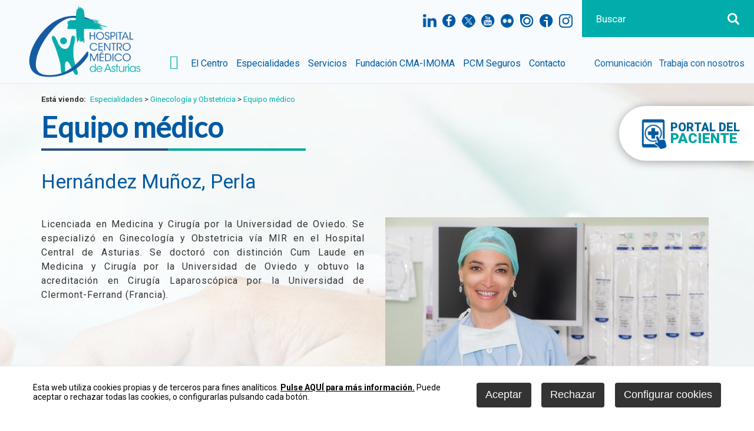

--- FILE ---
content_type: text/html
request_url: https://www.centromedicodeasturias.com/cuadro-medico/perla-hernandez-munoz
body_size: 66638
content:

<!DOCTYPE html PUBLIC "-//W3C//DTD HTML 4.01 Transitional//EN" "http://www.w3.org/TR/html4/loose.dtd">
<html lang="es">
<head>

<title>Doctora Perla Hernández Muñoz</title>
<meta name="title" content="Doctora Perla Hernández Muñoz">
<meta name="description" content="Doctora Perla Hernández Muñoz Ginecología y Obstetricia del Centro Médico de Asturias">
<meta name="keywords" content="Doctora Perla Hernández Muñoz">
<meta name="language" content="es">
<meta http-equiv="X-UA-Compatible" content="IE=100">

<meta name="rating" content="general">
<meta http-equiv="pragma" content="no-cache">
<meta http-equiv="Content-Type" content="text/html; charset=iso-8859-1">
<meta name="author" CONTENT="centromedicodeasturias.com">

<meta property="twitter:card" content="summary" />
<meta name="twitter:site" content="@CMedicoAsturias"/>
<meta name="twitter:creator" content="@CMedicoAsturias">
<meta property="og:title" content="Doctora Perla Hernández Muñoz"/>
<meta property="og:description" content="Doctora Perla Hernández Muñoz Ginecología y Obstetricia del Centro Médico de Asturias"/>
<meta property="og:url" content="https://centromedicodeasturias.com/cuadro-medico/perla-hernandez-munoz"/>
<meta property="og:type" content="article"/>
<meta property="og:site_name" content="https://centromedicodeasturias.com"/>
<meta property="og:image" content="https://centromedicodeasturias.com/datos/1/Dra._Perla_Hernandez9119.jpg"/>
<meta property="fb:app_id" content="895525520503591"/>

<meta name="viewport" content="width=device-width, initial-scale=1.0, maximum-scale=1.0">
<link rel="shortcut icon" href="/favicon.ico" >

<link rel="canonical" href="/cuadro-medico/perla-hernandez-munoz" />

<script type="text/javascript">    
  var gb_carpeta_url = '';  
  var gb_v = 'v_portal';  
  var gb_p = 'personal'; 
  var gb_tx_caberruta = 'Introduzca una dirección de inicio de la ruta';   
  
	// <![CDATA[
	// Using document.write to load JavaScript dependencies to bypass O2 network inlining of JavaScript.
	function loadJS(file){document.write("<" + "script type='text/javascript' src='" + file + "'></" + "script>")}
	loadJS("//ajax.googleapis.com/ajax/libs/jquery/1.8/jquery.min.js");
	// ]]>
</script>
<script type="text/javascript" src="/v_portal/javascript/mensajes.js"></script>
<script type="text/javascript" src="/v_portal/javascript/prettyphoto/js/jquery.prettyPhoto.js"></script>
<script type="text/javascript" src="/v_portal/javascript/slick/slick.min.js"></script>
<script type="text/javascript" src="/v_portal/javascript/tooltipster.js"></script>

<script type="text/javascript">
	var gb_txt_input_medico='Buscar Médico';//Buscar médico
	var gb_txt_input_especialidad='Buscar Especialidad';// Buscar especialidad
	var gb_txt_input_servicio='Buscar Servicio';// Buscar servicio'
	var v_gb_tema_medicos='4';
	var v_gb_tema_especialidades='5';
	var v_gb_tema_servicios='6';
</script>
<script type="text/javascript" src="/v_portal/javascript/EasyAutocomplete/jquery.easy-autocomplete.js"></script> 
<link rel="stylesheet" href="/v_portal/javascript/EasyAutocomplete/easy-autocomplete.css"> 


<script type="text/javascript" src="/v_portal/javascript/verflash.js"></script>

<link rel="stylesheet" type="text/css" href="/v_portal/flash/flowplayer/skin/functional.css">
<script type="text/javascript" src="/v_portal/flash/flowplayer/flowplayer.min.js"></script>


<script type="text/javascript">
	loadJS("/v_portal/javascript/esencia.js");
	loadJS("/v_portal/javascript/esencia-load.js?hrotar=-1");
</script>

<!--[if lt IE 9]>
	<script type="text/javascript" src="http://css3-mediaqueries-js.googlecode.com/svn/trunk/css3-mediaqueries.js"></script>
<![endif]-->

<script type="text/javascript">
  /**
   ** Variables globales para la política de cookies
  **/
  var gb_te_cookie='164'; // apartado con referencia especial cookies, al que redirecciona el enlace "Política de Cookies"
  var gb_nom_cookie='Cookies';
  
  /* Mensaje principal que se muestra en el banner. 
   * Por defecto: Utilizamos cookies propias y de terceros para mejorar la experiencia de navegación, y ofrecer contenidos de su interés.
   */
  var gb_mensj_cookie='Esta web utiliza cookies propias y de terceros para fines analíticos.';
  
  /* Mensaje por si se quiere indicar las cookies externas que se usan ej: Usamos Google Analytics , twitter
   * Por defecto: vacío
   */
  var gb_mensj_cookie_ext=''; //Para indicar las cookies externas que se usan ej: Usamos Google Analytics , twitter
  
  /* Mensaje final. 
   * Por defecto: 
   *  si hcookie=1 (menos estricta, se muestra el aviso pero se cargan las cookies siempre) --> Al continuar la navegación entendemos que acepta nuestra
   *  si hcookie=2 (más estricta, no se cargan cookies hasta no aceptar la política) --> Todos los componentes externos serán bloqueados hasta que acepte nuestra
   */
  var gb_txcookie1 = "Esta web utiliza cookies propias y de terceros para fines analíticos.";// Utilizamos cookies propias, de terceros y analíticas para mejorar la experiencia de navegación, y ofrecer contenidos de su interés.
  var gb_txcookie2 = "Pulse AQUÍ para más información.";// Clica aquí para más información
  var gb_txcookie3 = "Puede aceptar o rechazar todas las cookies, o configurarlas pulsando cada botón.";// Puedes aceptar todas las cookies pulsando el botón 'Aceptar' o configurarlas o rechazar su uso pulsando el botón 'Configurar'.
  var gb_txcookie4 = "Política de Cookies";// Política de Cookies
  var gb_txcookie5 = "Aceptar";// Aceptar
  var gb_txcookie6 = "Configurar cookies";// Configurar cookies
  var gb_txcookie7 = "Rechazar";// Rechazar
  var gb_color_enlace='#005AA2'; //Color de texto del enlace
</script>
<script type="text/javascript" src="/v_portal/javascript/cookiesdirective.js"></script>
<script type="text/javascript" src="/v_portal/javascript/cookies-load.js"></script>

<meta http-equiv="X-UA-Compatible" content="IE=edge">
<link rel="stylesheet" type="text/css" href="/system/estilos/fonts/font-awesome.css">
<link href="https://fonts.googleapis.com/css?family=Roboto:300,400,500,700,900" rel="stylesheet">
<link href="https://fonts.googleapis.com/css?family=Lato" rel="stylesheet">
<link href="https://fonts.googleapis.com/css?family=Chivo:300,400,700" rel="stylesheet">
<link rel="stylesheet" type="text/css" href="/v_portal/estilos/estilos.css" media="screen,print">
<link rel="stylesheet" type="text/css" href="/v_portal/estilos/heditor.css" media="screen,print">
<link rel="stylesheet" type="text/css" href="/v_portal/estilos.asp" media="screen,print"> 
<link rel="stylesheet" type="text/css" href="/v_portal/estilos/estilosprint.css" media="print">

<link rel="stylesheet" href="/v_portal/javascript/prettyphoto/css/prettyPhoto.css" type="text/css" media="screen" charset="utf-8">
<script type="text/javascript" src="/system/javascript/funciones-mapa.js"></script>
<script type="text/javascript">

function cambiatamanio(imagen,tamanio)
{
  w=eval('document.images.'+imagen+'.width');
  h=eval('document.images.'+imagen+'.height');

  if (w>tamanio)
  {
    eval('document.images.'+imagen+'.height=h*(tamanio/w)');
    eval('document.images.'+imagen+'.width=tamanio');
  }
}

</script>
<script type="text/javascript" src='https://www.google.com/recaptcha/api.js?hl='></script>

  <script>	  
	  (function(i,s,o,g,r,a,m){i['GoogleAnalyticsObject']=r;i[r]=i[r]||function(){
		(i[r].q=i[r].q||[]).push(arguments)},i[r].l=1*new Date();a=s.createElement(o),
		m=s.getElementsByTagName(o)[0];a.async=1;a.src=g;m.parentNode.insertBefore(a,m)
		})(window,document,'script','//www.google-analytics.com/analytics.js','ga');
		
		ga('create', 'UA-111509162-9', 'www.centromedicodeasturias.com', {
		  'anonymizeIp': true
		  , 'storage': 'none'
		  ,'analytics_storage':'denied'
		  , 'clientId': window.localStorage.getItem('ga_clientId')
		});
		ga(function(tracker) {
		  window.localStorage.setItem('ga_clientId', tracker.get('clientId'));
		});
		ga('send', 'pageview');
	</script>
	
	<!-- Global site tag (gtag.js) - Google Analytics -->
		<script async src="https://www.googletagmanager.com/gtag/js?id=G-BMZJBMYZV5"></script>
		<script>
		  window.dataLayer = window.dataLayer || [];
		  function gtag(){dataLayer.push(arguments);}
		  gtag('consent', 'default', {
			 'analytics_storage':'denied',
			 'anonymizeIp': true
		  });
		  
		  gtag('js', new Date());

		  gtag('config', 'G-BMZJBMYZV5');
		</script>

</head>

<body onload="estadistica_introducir(11,85,11,'Hern%E1ndez+Mu%F1oz%2C+Perla')">

  <div id="cabecera" class="blq bg_ng2 ovis cabfixed">

    <div id="logotipo" class="bl_izq ohid"><a href="/centro-medico-asturias/area-medica-del-centro-medico-de-asturias-en-oviedo/area-medica-del-centro-medico-de-asturias-en-oviedo_0_1_ap.html" title="Ir al inicio de la web"><img src="/imgslogo/logo_centromedico.png" alt="Área médica del Centro Médico de Asturias en Oviedo"></a></div>
    <div id="bl-cab" class="bl_der t76">

        <div id="cabbusq" class="bl_der marl16 padtb10 padlr1_5p cr_p cb t27">
          <div id="busqueda" class="blq cb">
  <script type="text/javascript">
    function cabvalidacion (formulario)
    {
      if ((formulario.textobusc.value =="")||(formulario.textobusc.value ==" ")
          || (formulario.textobusc.value=="Buscar"))
      {
        //alert("Introduzca texto a buscar, por favor.");
        alert("Introduzca texto a buscar, por favor.");
        formulario.textobusc.focus();
        return false;
      }
  
      texto=formulario.textobusc.value
      longitud=texto.length
  
      if (longitud<3)
      {
        //alert("El texto a buscar ha de tener un mínimo de 3 caracteres.");
        alert("El texto a buscar ha de tener un mínimo de 3 caracteres.");
        formulario.textobusc.focus();
        return false;
      }
  
      return true;
    }
  </script>
  <form id="cabform2" class="blq" name="cabform2" action="/v_portal/busqueda/index.asp" onsubmit="return cabvalidacion(this)" method="post">
    
    <input id="txtbuscar" class="bl_izq cb cajbusq brcb fs_17 ff_ng1 padtb10 padl8" tabindex="1" type="text" title="Buscar" name="textobusc" size="12" maxlength="30" value="Buscar" onfocus="entrarelem(this,'Buscar')" onblur="dejarelem(this,'Buscar')">
    
    <input tabindex="2" class="bl_der botonbusc brcb cr_p" type="submit" name="enviar" value="&nbsp;" title="Comenzar la búsqueda">
    <input type="hidden" name="chkcur" value="1">

      <div class="oculto"><input type="hidden" name="chknov" value="1"></div>
      <div class="oculto"><input type="hidden" name="chknot" value="1"></div>
      <div class="oculto"><input type="hidden" name="chkinf" value="1"></div>

  </form>
</div>          
        </div>
        
        <div id="bus-desp" class="bl_der"><span class="pad8 fa fa-search colbarra fs_24 va_m cr_p">&nbsp;</span></div>

      <ul id="redes" class="menu fl_r mart24">
      	<li class="padl10"><a href="https://www.linkedin.com/company/centro-medico-de-asturias/" title="linkedin&nbsp;(en nueva ventana)" target="_blank"><img class="bl_izq" width="23" src="/v_portal/imgs/ic_linkedin.png" alt="linkedin" title="linkedin&nbsp;(en nueva ventana)"></a></li>
        <li class="padl10"><a href="https://www.facebook.com/centromedicodeasturias/" title="facebook&nbsp;(en nueva ventana)" target="_blank"><img class="bl_izq" width="23" src="/v_portal/imgs/ic_facebook.png" alt="facebook" title="facebook&nbsp;(en nueva ventana)"></a></li>
        <li class="padl10"><a href="https://twitter.com/CMedicoasturias" title="twitter&nbsp;(en nueva ventana)" target="_blank"><img class="bl_izq" width="23" src="/v_portal/imgs/ic_twitter.png" alt="twitter" title="twitter&nbsp;(en nueva ventana)"></a></li>
        <li class="padl10"><a href="https://www.youtube.com/channel/UCM35a-fmwnquKFIrMxyINZQ" title="youtube&nbsp;(en nueva ventana)" target="_blank"><img class="bl_izq" width="23" src="/v_portal/imgs/ic_youtube.png" alt="youtube" title="youtube&nbsp;(en nueva ventana)"></a></li>
        <li class="padl10"><a href="https://www.flickr.com/photos/centromedicodeasturias/" title="flickr&nbsp;(en nueva ventana)" target="_blank"><img class="bl_izq" width="23" src="/v_portal/imgs/ic_flickr.png" alt="flickr" title="flickr&nbsp;(en nueva ventana)"></a></li>
        <li class="padl10"><a href="https://issuu.com/centro-medico-asturias" title="issuu&nbsp;(en nueva ventana)" target="_blank"><img class="bl_izq" width="23" src="/v_portal/imgs/ic_issuu.png" alt="issuu" title="issuu&nbsp;(en nueva ventana)"></a></li>
        <li class="padl10"><a href="http://www.ivoox.com/escuchar-centro-medico-asturias_nq_216617_1.html" title="ivoox&nbsp;(en nueva ventana)" target="_blank"><img class="bl_izq" width="23" src="/v_portal/imgs/ic_ivoox.png" alt="flickr" title="ivoox&nbsp;(en nueva ventana)"></a></li>        
<li class="padl10"><a href="https://www.instagram.com/centromedicodeasturias/" title="instagram&nbsp;(en nueva ventana)" target="_blank"><img class="bl_izq" width="23" src="/v_portal/imgs/ic_ig.png" alt="instagram" title="Instagramx&nbsp;(en nueva ventana)"></a></li>        


      </ul>
      
    </div>
<div id="cont-mpri" class="bl_izq">

  <div id="mpri-desp" class="bl_izq"><span class="pad8 fa fa-bars colbarra fs_24 va_m cr_p">&nbsp;</span></div>
					
		<ul class="menupri bg_ng2">


<li>

		<a href="/el-centro" class="ff_ng1 fs_18 txt_400 padlr8" title="Ir a&nbsp;EL CENTRO">
El Centro
    </a>
					
		<ul class="menusec">

	          <li class="blq t100_i ff_ng1 fs_36 csobpri marb10">El Centro</li>

            <div class="citacionesmenusec">
              <span class="blq fs_30 txt_500 lh_100">Citaciones</span>
              <span class="blq fs_36 txt_300 lh_120">985 250 300</span>
            </div>


<li>

		<a href="/centro-medico-asturias/el-centro/quienes-somos_657_1_ap.html" class="fs_16" title="Ir a&nbsp;QUIÉNES SOMOS">
Quiénes somos
    </a>

  </li>


<li>

		<a href="/nuestrahistoria" class="fs_16" title="Ir a&nbsp;NUESTRA HISTORIA">
Nuestra historia
    </a>

  </li>


<li>

		<a href="/cuadro-medico" class="fs_16" title="Ir a&nbsp;NUESTRO EQUIPO">
Nuestro equipo
    </a>

  </li>


<li>

		<a href="/gobierno-corporativo" class="fs_16" title="Ir a&nbsp;GOBIERNO CORPORATIVO">
Gobierno Corporativo
    </a>
					
		<ul>


<li>

		<a href="/centro-medico-asturias/gobierno-corporativo/codigo-de-conducta_665_1_ap.html" class="ff_ng1 fs_18 txt_400 padlr8" title="Ir a&nbsp;CÓDIGO DE CONDUCTA">
Código de Conducta
    </a>

  </li>


<li>

		<a href="/centro-medico-asturias/gobierno-corporativo/politicas-corporativas_664_1_ap.html" class="ff_ng1 fs_18 txt_400 padlr8" title="Ir a&nbsp;POLÍTICAS CORPORATIVAS">
Políticas Corporativas
    </a>

  </li>

</ul>

  </li>


<li>

		<a href="/centro-medico-asturias/el-centro/tecnologia_656_1_ap.html" class="fs_16" title="Ir a&nbsp;TECNOLOGÍA">
Tecnología
    </a>

  </li>


<li>

		<a href="/opinion" class="fs_16" title="Ir a&nbsp;TU OPINIÓN NOS IMPORTA">
Tu opinión nos importa
    </a>

  </li>

</ul>

  </li>


<li class="activo">

		<a href="/especialidades" class="ff_ng1 fs_18 txt_400 padlr8 txt_b activo" title="Ir a&nbsp;ESPECIALIDADES">
Especialidades
    </a>
					
		<ul class="menusec">

	          <li class="blq t100_i ff_ng1 fs_36 csobpri marb10">Especialidades</li>

            <div class="citacionesmenusec">
              <span class="blq fs_30 txt_500 lh_100">Citaciones</span>
              <span class="blq fs_36 txt_300 lh_120">985 250 300</span>
            </div>


<li>

		<a href="/alergologia" class="fs_16" title="Ir a&nbsp;ALERGOLOGÍA">
Alergología
    </a>

  </li>


<li>

		<a href="/anestesiologia/especialidades/anestesiologia_603_1_ap.html" class="fs_16" title="Ir a&nbsp;ANESTESIOLOGÍA">
Anestesiología
    </a>

  </li>


<li>

		<a href="/angiologia-y- cirugiavascular" class="fs_16" title="Ir a&nbsp;ANGIOLOGÍA, CIRUGÍA VASCULAR Y ENDOVASCULAR">
Angiología, Cirugía Vascular y Endovascular
    </a>

  </li>


<li>

		<a href="/aparato-digestivo" class="fs_16" title="Ir a&nbsp;APARATO DIGESTIVO">
Aparato Digestivo
    </a>

  </li>


<li>

		<a href="/cardiologia-pediatrica" class="fs_16" title="Ir a&nbsp;CARDIOLOGÍA PEDIÁTRICA">
Cardiología Pediátrica
    </a>

  </li>


<li>

		<a href="/cirugia-bariatrica-y-metabolica" class="fs_16" title="Ir a&nbsp;CIRUGÍA BARIÁTRICA Y METABÓLICA">
Cirugía Bariátrica y Metabólica
    </a>

  </li>


<li>

		<a href="/cirugia-cardiaca" class="fs_16" title="Ir a&nbsp;CIRUGÍA CARDÍACA">
Cirugía Cardíaca
    </a>

  </li>


<li>

		<a href="/cirugia-general-y-del-aparato-digestivo" class="fs_16" title="Ir a&nbsp;CIRUGÍA GENERAL Y DEL APARATO DIGESTIVO">
Cirugía General y del Aparato Digestivo
    </a>

  </li>


<li>

		<a href="/cirugia-oral-y-maxilofacial" class="fs_16" title="Ir a&nbsp;CIRUGÍA ORAL Y MAXILOFACIAL">
Cirugía Oral y Maxilofacial
    </a>

  </li>


<li>

		<a href="/cirugia-ortopedica-y-traumatologia" class="fs_16" title="Ir a&nbsp;CIRUGÍA ORTOPÉDICA Y TRAUMATOLOGÍA">
Cirugía Ortopédica y Traumatología
    </a>

  </li>


<li>

		<a href="/cirugia-pediatrica" class="fs_16" title="Ir a&nbsp;CIRUGÍA PEDIÁTRICA">
Cirugía Pediátrica
    </a>

  </li>


<li>

		<a href="/centro-medico-asturias/especialidades/clinica-bian-dermatologia-y-cirugia-plastica_683_1_ap.html" class="fs_16" title="Ir a&nbsp;CLÍNICA BIAN DERMATOLOGÍA Y CIRUGÍA PLÁSTICA">
Clínica BIAN Dermatología y Cirugía Plástica
    </a>

  </li>


<li>

		<a href="/cirugia-plastica-y-reparadora" class="fs_16" title="Ir a&nbsp;CX PLÁSTICA, REPARADORA Y ESTÉTICA">
CX Plástica, Reparadora y Estética
    </a>

  </li>


<li>

		<a href="/dermatologia" class="fs_16" title="Ir a&nbsp;DERMATOLOGÍA">
Dermatología
    </a>

  </li>


<li class="activo">

		<a href="/ginecologia-y-obstetricia" class="fs_16 txt_b activo" title="Ir a&nbsp;GINECOLOGÍA Y OBSTETRICIA">
Ginecología y Obstetricia
    </a>

  </li>


<li>

		<a href="/hematologia-y-hemoterapia" class="fs_16" title="Ir a&nbsp;HEMATOLOGÍA Y HEMOTERAPIA">
Hematología y Hemoterapia
    </a>

  </li>


<li>

		<a href="/hospital-dental-de-asturias" class="fs_16" title="Ir a&nbsp;HOSPITAL DENTAL DE ASTURIAS">
Hospital Dental de Asturias
    </a>

  </li>


<li>

		<a href="/cardiologia" class="fs_16" title="Ir a&nbsp;INSTITUTO DE CARDIOLOGÍA">
Instituto de Cardiología
    </a>

  </li>


<li>

		<a href="/logopedia" class="fs_16" title="Ir a&nbsp;LOGOPEDIA">
Logopedia
    </a>

  </li>


<li>

		<a href="/medicina-general" class="fs_16" title="Ir a&nbsp;MEDICINA GENERAL">
Medicina General
    </a>

  </li>


<li>

		<a href="/medicina-interna" class="fs_16" title="Ir a&nbsp;MEDICINA INTERNA">
Medicina Interna
    </a>

  </li>


<li>

		<a href="/nefrologia" class="fs_16" title="Ir a&nbsp;NEFROLOGÍA">
Nefrología
    </a>

  </li>


<li>

		<a href="/neumologia" class="fs_16" title="Ir a&nbsp;NEUMOLOGÍA">
Neumología
    </a>

  </li>


<li>

		<a href="/neurocirugia" class="fs_16" title="Ir a&nbsp;NEUROCIRUGÍA">
Neurocirugía
    </a>

  </li>


<li>

		<a href="/neurofisiologia-clinica" class="fs_16" title="Ir a&nbsp;NEUROFISIOLOGÍA CLÍNICA">
Neurofisiología Clínica
    </a>

  </li>


<li>

		<a href="/neurologia" class="fs_16" title="Ir a&nbsp;NEUROLOGÍA">
Neurología
    </a>

  </li>


<li>

		<a href="/nutricion-clinica-y-dietetica" class="fs_16" title="Ir a&nbsp;NUTRICIÓN CLÍNICA Y DIETÉTICA">
Nutrición Clínica y Dietética
    </a>

  </li>


<li>

		<a href="/oftalmologia" class="fs_16" title="Ir a&nbsp;OFTALMOLOGÍA">
Oftalmología
    </a>

  </li>


<li>

		<a href="/oncologia-medica" class="fs_16" title="Ir a&nbsp;ONCOLOGÍA MÉDICA">
Oncología médica
    </a>

  </li>


<li>

		<a href="/oncologia-radioterapica" class="fs_16" title="Ir a&nbsp;ONCOLOGÍA RADIOTERÁPICA">
Oncología Radioterápica
    </a>

  </li>


<li>

		<a href="/otorrinolaringologia" class="fs_16" title="Ir a&nbsp;OTORRINOLARINGOLOGÍA">
Otorrinolaringología
    </a>

  </li>


<li>

		<a href="/pediatria" class="fs_16" title="Ir a&nbsp;PEDIATRÍA">
Pediatría
    </a>

  </li>


<li>

		<a href="/psicologia" class="fs_16" title="Ir a&nbsp;PSICOLOGÍA">
Psicología
    </a>

  </li>


<li>

		<a href="/psiquiatria" class="fs_16" title="Ir a&nbsp;PSIQUIATRÍA">
Psiquiatría
    </a>

  </li>


<li>

		<a href="/radiologia-intervencionista" class="fs_16" title="Ir a&nbsp;RADIOLOGÍA INTERVENCIONISTA">
Radiología Intervencionista
    </a>

  </li>


<li>

		<a href="/reumatologia" class="fs_16" title="Ir a&nbsp;REUMATOLOGÍA">
Reumatología
    </a>

  </li>


<li>

		<a href="/unidad-del-dolor" class="fs_16" title="Ir a&nbsp;UNIDAD DEL DOLOR">
Unidad del Dolor
    </a>

  </li>


<li>

		<a href="/capimed-mercedes-perez/especialidades/unidad-medica-de-trasplante-capilar-capimed_658_1_ap.html" class="fs_16" title="Ir a&nbsp;UNIDAD MÉDICA DE TRASPLANTE CAPILAR (CAPIMED)">
Unidad Médica de trasplante capilar (CAPIMED)
    </a>

  </li>


<li>

		<a href="/urologia-y-andrologia" class="fs_16" title="Ir a&nbsp;UROLOGÍA Y ANDROLOGÍA">
Urología y Andrología
    </a>

  </li>


<li>

		<a href="/centro-medico-asturias/especialidades/instituto-oncologico_681_1_ap.html" class="fs_16" title="Ir a&nbsp;INSTITUTO ONCOLÓGICO">
Instituto Oncológico
    </a>

  </li>

</ul>

  </li>


<li>

		<a href="/servicios" class="ff_ng1 fs_18 txt_400 padlr8" title="Ir a&nbsp;SERVICIOS">
Servicios
    </a>
					
		<ul class="menusec">

	          <li class="blq t100_i ff_ng1 fs_36 csobpri marb10">Servicios</li>

            <div class="citacionesmenusec">
              <span class="blq fs_30 txt_500 lh_100">Citaciones</span>
              <span class="blq fs_36 txt_300 lh_120">985 250 300</span>
            </div>


<li>

		<a href="/admisiones" class="fs_16" title="Ir a&nbsp;ADMISIONES">
Admisiones
    </a>

  </li>


<li>

		<a href="/analisis-clinicos" class="fs_16" title="Ir a&nbsp;ANÁLISIS CLÍNICOS">
Análisis Clínicos
    </a>

  </li>


<li>

		<a href="/anatomia-patologica" class="fs_16" title="Ir a&nbsp;ANATOMÍA PATOLÓGICA">
Anatomía Patológica
    </a>

  </li>


<li>

		<a href="/atencion-pediatrica-continuada" class="fs_16" title="Ir a&nbsp;ATENCIÓN PEDIÁTRICA CONTINUADA">
Atención Pediátrica Continuada
    </a>

  </li>


<li>

		<a href="/genetica" class="fs_16" title="Ir a&nbsp;GENÉTICA">
Genética
    </a>

  </li>


<li>

		<a href="/consultas" class="fs_16" title="Ir a&nbsp;CONSULTAS">
Consultas
    </a>

  </li>


<li>

		<a href="/densitometria/servicios/densitometria_544_1_ap.html" class="fs_16" title="Ir a&nbsp;DENSITOMETRÍA">
Densitometría
    </a>

  </li>


<li>

		<a href="/endoscopias" class="fs_16" title="Ir a&nbsp;ENDOSCOPIAS">
Endoscopias
    </a>

  </li>


<li>

		<a href="/enfermeria-de-consultas" class="fs_16" title="Ir a&nbsp;ENFERMERÍA DE CONSULTAS">
Enfermería de Consultas
    </a>

  </li>


<li>

		<a href="/esterilizacion/servicios/esterilizacion_567_1_ap.html" class="fs_16" title="Ir a&nbsp;ESTERILIZACIÓN">
Esterilización
    </a>

  </li>


<li>

		<a href="/farmacia-hospitalaria" class="fs_16" title="Ir a&nbsp;FARMACIA HOSPITALARIA">
Farmacia Hospitalaria
    </a>

  </li>


<li>

		<a href="/hemodinamica" class="fs_16" title="Ir a&nbsp;HEMODINÁMICA">
Hemodinámica
    </a>

  </li>


<li>

		<a href="/hospital-de-dia" class="fs_16" title="Ir a&nbsp;HOSPITAL DE DÍA">
Hospital de Día
    </a>

  </li>


<li>

		<a href="/hospitalizacion" class="fs_16" title="Ir a&nbsp;HOSPITALIZACIÓN">
Hospitalización
    </a>

  </li>


<li>

		<a href="/maternidad" class="fs_16" title="Ir a&nbsp;MATERNIDAD">
Maternidad
    </a>

  </li>


<li>

		<a href="/medicina-nuclear-y-pet" class="fs_16" title="Ir a&nbsp;MEDICINA NUCLEAR Y PET">
Medicina Nuclear y PET
    </a>

  </li>


<li>

		<a href="/microbiologia" class="fs_16" title="Ir a&nbsp;MICROBIOLOGÍA">
Microbiología
    </a>

  </li>


<li>

		<a href="/radiodiagnostico" class="fs_16" title="Ir a&nbsp;RADIODIAGNÓSTICO">
Radiodiagnóstico
    </a>

  </li>


<li>

		<a href="/rehabilitacion-y-fisioterapia" class="fs_16" title="Ir a&nbsp;REHABILITACIÓN Y FISIOTERAPIA">
Rehabilitación y Fisioterapia
    </a>

  </li>


<li>

		<a href="/servicio/servicios/resonancia-magnetica_543_1_ap.html" class="fs_16" title="Ir a&nbsp;RESONANCIA MAGNÉTICA">
Resonancia Magnética
    </a>

  </li>


<li>

		<a href="/servicio/servicios/tac_542_1_ap.html" class="fs_16" title="Ir a&nbsp;TAC">
TAC
    </a>

  </li>


<li>

		<a href="/unidad-de-cuidados-intensivos" class="fs_16" title="Ir a&nbsp;UNIDAD DE CUIDADOS INTENSIVOS">
Unidad de Cuidados Intensivos
    </a>

  </li>


<li>

		<a href="/unidad-de-arritmias-cardiacas" class="fs_16" title="Ir a&nbsp;UNIDAD DE ARRITMIAS CARDÍACAS">
Unidad de Arritmias Cardíacas
    </a>

  </li>


<li>

		<a href="/unidad-de-urodinamia" class="fs_16" title="Ir a&nbsp;UNIDAD DE URODINAMIA">
Unidad de Urodinamia
    </a>

  </li>


<li>

		<a href="/urgencias" class="fs_16" title="Ir a&nbsp;URGENCIAS">
Urgencias
    </a>

  </li>


<li>

		<a href="/patologia-mamaria" class="fs_16" title="Ir a&nbsp;UNIDAD DE PATOLOGÍA MAMARIA">
Unidad de Patología Mamaria
    </a>

  </li>

</ul>

  </li>


<li>

		<a href="/centro-medico-asturias/centro-medico-asturias/fundacion-cma-imoma_655_1_ap.html" class="ff_ng1 fs_18 txt_400 padlr8" title="Ir a&nbsp;FUNDACIÓN CMA-IMOMA">
Fundación CMA-IMOMA
    </a>

  </li>


<li>

		<a href="/pcmseguros" class="ff_ng1 fs_18 txt_400 padlr8" title="Ir a&nbsp;PCM SEGUROS">
PCM Seguros
    </a>
					
		<ul class="menusec">

	          <li class="blq t100_i ff_ng1 fs_36 csobpri marb10">PCM Seguros</li>

            <div class="citacionesmenusec">
              <span class="blq fs_30 txt_500 lh_100">Citaciones</span>
              <span class="blq fs_36 txt_300 lh_120">985 250 300</span>
            </div>


<li>

		<a href="/pcmseguros/conocenos" class="fs_16" title="Ir a&nbsp;CONÓCENOS">
Conócenos
    </a>

  </li>


<li>

		<a href="/pcmseguros/polizas" class="fs_16" title="Ir a&nbsp;PÓLIZAS">
Pólizas
    </a>

  </li>


<li>

		<a href="/pcmseguros/cuadro-medico" class="fs_16" title="Ir a&nbsp;CUADRO MÉDICO PCM">
Cuadro Médico PCM
    </a>

  </li>


<li>

		<a href="/pcmseguros/servicios-online" class="fs_16" title="Ir a&nbsp;SERVICIOS ONLINE">
Servicios online
    </a>

  </li>


<li>

		<a href="/centro-medico-asturias/pcm-seguros/canal-etico_640_1_ap.html" class="fs_16" title="Ir a&nbsp;CANAL ÉTICO">
Canal ético
    </a>

  </li>

</ul>

  </li>


<li>

		<a href="/contacto" class="ff_ng1 fs_18 txt_400 padlr8" title="Ir a&nbsp;CONTACTO">
Contacto
    </a>

  </li>

</ul>
  
</div>
					
		<ul class="menubars">


<li>

		<a href="/el-centro" class="ff_ng1 fs_18 txt_400 padlr8" title="Ir a&nbsp;EL CENTRO">
El Centro
    </a>

    				<span class="mdesp fs_20 fa fa-angle-down colovrbot padr4 padl4 va_s"></span>
					
		<ul class="blq">


<li>

		<a href="/centro-medico-asturias/el-centro/quienes-somos_657_1_ap.html" class="fs_16" title="Ir a&nbsp;QUIÉNES SOMOS">
Quiénes somos
    </a>

  </li>


<li>

		<a href="/nuestrahistoria" class="fs_16" title="Ir a&nbsp;NUESTRA HISTORIA">
Nuestra historia
    </a>

  </li>


<li>

		<a href="/cuadro-medico" class="fs_16" title="Ir a&nbsp;NUESTRO EQUIPO">
Nuestro equipo
    </a>

  </li>


<li>

		<a href="/gobierno-corporativo" class="fs_16" title="Ir a&nbsp;GOBIERNO CORPORATIVO">
Gobierno Corporativo
    </a>
					
		<ul>


<li>

		<a href="/centro-medico-asturias/gobierno-corporativo/codigo-de-conducta_665_1_ap.html" class="fs_16" title="Ir a&nbsp;CÓDIGO DE CONDUCTA">
Código de Conducta
    </a>

  </li>


<li>

		<a href="/centro-medico-asturias/gobierno-corporativo/politicas-corporativas_664_1_ap.html" class="fs_16" title="Ir a&nbsp;POLÍTICAS CORPORATIVAS">
Políticas Corporativas
    </a>

  </li>

</ul>

  </li>


<li>

		<a href="/centro-medico-asturias/el-centro/tecnologia_656_1_ap.html" class="fs_16" title="Ir a&nbsp;TECNOLOGÍA">
Tecnología
    </a>

  </li>


<li>

		<a href="/opinion" class="fs_16" title="Ir a&nbsp;TU OPINIÓN NOS IMPORTA">
Tu opinión nos importa
    </a>

  </li>

</ul>

  </li>


<li class="activo">

		<a href="/especialidades" class="ff_ng1 fs_18 txt_400 padlr8 txt_b activo" title="Ir a&nbsp;ESPECIALIDADES">
Especialidades
    </a>

    				<span class="mdesp fs_20 fa fa-angle-down colovrbot padr4 padl4 va_s"></span>
					
		<ul class="blq">


<li>

		<a href="/alergologia" class="fs_16" title="Ir a&nbsp;ALERGOLOGÍA">
Alergología
    </a>

  </li>


<li>

		<a href="/anestesiologia/especialidades/anestesiologia_603_1_ap.html" class="fs_16" title="Ir a&nbsp;ANESTESIOLOGÍA">
Anestesiología
    </a>

  </li>


<li>

		<a href="/angiologia-y- cirugiavascular" class="fs_16" title="Ir a&nbsp;ANGIOLOGÍA, CIRUGÍA VASCULAR Y ENDOVASCULAR">
Angiología, Cirugía Vascular y Endovascular
    </a>

  </li>


<li>

		<a href="/aparato-digestivo" class="fs_16" title="Ir a&nbsp;APARATO DIGESTIVO">
Aparato Digestivo
    </a>

  </li>


<li>

		<a href="/cardiologia-pediatrica" class="fs_16" title="Ir a&nbsp;CARDIOLOGÍA PEDIÁTRICA">
Cardiología Pediátrica
    </a>

  </li>


<li>

		<a href="/cirugia-bariatrica-y-metabolica" class="fs_16" title="Ir a&nbsp;CIRUGÍA BARIÁTRICA Y METABÓLICA">
Cirugía Bariátrica y Metabólica
    </a>

  </li>


<li>

		<a href="/cirugia-cardiaca" class="fs_16" title="Ir a&nbsp;CIRUGÍA CARDÍACA">
Cirugía Cardíaca
    </a>

  </li>


<li>

		<a href="/cirugia-general-y-del-aparato-digestivo" class="fs_16" title="Ir a&nbsp;CIRUGÍA GENERAL Y DEL APARATO DIGESTIVO">
Cirugía General y del Aparato Digestivo
    </a>

  </li>


<li>

		<a href="/cirugia-oral-y-maxilofacial" class="fs_16" title="Ir a&nbsp;CIRUGÍA ORAL Y MAXILOFACIAL">
Cirugía Oral y Maxilofacial
    </a>

  </li>


<li>

		<a href="/cirugia-ortopedica-y-traumatologia" class="fs_16" title="Ir a&nbsp;CIRUGÍA ORTOPÉDICA Y TRAUMATOLOGÍA">
Cirugía Ortopédica y Traumatología
    </a>

  </li>


<li>

		<a href="/cirugia-pediatrica" class="fs_16" title="Ir a&nbsp;CIRUGÍA PEDIÁTRICA">
Cirugía Pediátrica
    </a>

  </li>


<li>

		<a href="/centro-medico-asturias/especialidades/clinica-bian-dermatologia-y-cirugia-plastica_683_1_ap.html" class="fs_16" title="Ir a&nbsp;CLÍNICA BIAN DERMATOLOGÍA Y CIRUGÍA PLÁSTICA">
Clínica BIAN Dermatología y Cirugía Plástica
    </a>

  </li>


<li>

		<a href="/cirugia-plastica-y-reparadora" class="fs_16" title="Ir a&nbsp;CX PLÁSTICA, REPARADORA Y ESTÉTICA">
CX Plástica, Reparadora y Estética
    </a>

  </li>


<li>

		<a href="/dermatologia" class="fs_16" title="Ir a&nbsp;DERMATOLOGÍA">
Dermatología
    </a>

  </li>


<li class="activo">

		<a href="/ginecologia-y-obstetricia" class="fs_16 txt_b activo" title="Ir a&nbsp;GINECOLOGÍA Y OBSTETRICIA">
Ginecología y Obstetricia
    </a>

  </li>


<li>

		<a href="/hematologia-y-hemoterapia" class="fs_16" title="Ir a&nbsp;HEMATOLOGÍA Y HEMOTERAPIA">
Hematología y Hemoterapia
    </a>

  </li>


<li>

		<a href="/hospital-dental-de-asturias" class="fs_16" title="Ir a&nbsp;HOSPITAL DENTAL DE ASTURIAS">
Hospital Dental de Asturias
    </a>

  </li>


<li>

		<a href="/cardiologia" class="fs_16" title="Ir a&nbsp;INSTITUTO DE CARDIOLOGÍA">
Instituto de Cardiología
    </a>

  </li>


<li>

		<a href="/logopedia" class="fs_16" title="Ir a&nbsp;LOGOPEDIA">
Logopedia
    </a>

  </li>


<li>

		<a href="/medicina-general" class="fs_16" title="Ir a&nbsp;MEDICINA GENERAL">
Medicina General
    </a>

  </li>


<li>

		<a href="/medicina-interna" class="fs_16" title="Ir a&nbsp;MEDICINA INTERNA">
Medicina Interna
    </a>

  </li>


<li>

		<a href="/nefrologia" class="fs_16" title="Ir a&nbsp;NEFROLOGÍA">
Nefrología
    </a>

  </li>


<li>

		<a href="/neumologia" class="fs_16" title="Ir a&nbsp;NEUMOLOGÍA">
Neumología
    </a>

  </li>


<li>

		<a href="/neurocirugia" class="fs_16" title="Ir a&nbsp;NEUROCIRUGÍA">
Neurocirugía
    </a>

  </li>


<li>

		<a href="/neurofisiologia-clinica" class="fs_16" title="Ir a&nbsp;NEUROFISIOLOGÍA CLÍNICA">
Neurofisiología Clínica
    </a>

  </li>


<li>

		<a href="/neurologia" class="fs_16" title="Ir a&nbsp;NEUROLOGÍA">
Neurología
    </a>

  </li>


<li>

		<a href="/nutricion-clinica-y-dietetica" class="fs_16" title="Ir a&nbsp;NUTRICIÓN CLÍNICA Y DIETÉTICA">
Nutrición Clínica y Dietética
    </a>

  </li>


<li>

		<a href="/oftalmologia" class="fs_16" title="Ir a&nbsp;OFTALMOLOGÍA">
Oftalmología
    </a>

  </li>


<li>

		<a href="/oncologia-medica" class="fs_16" title="Ir a&nbsp;ONCOLOGÍA MÉDICA">
Oncología médica
    </a>

  </li>


<li>

		<a href="/oncologia-radioterapica" class="fs_16" title="Ir a&nbsp;ONCOLOGÍA RADIOTERÁPICA">
Oncología Radioterápica
    </a>

  </li>


<li>

		<a href="/otorrinolaringologia" class="fs_16" title="Ir a&nbsp;OTORRINOLARINGOLOGÍA">
Otorrinolaringología
    </a>

  </li>


<li>

		<a href="/pediatria" class="fs_16" title="Ir a&nbsp;PEDIATRÍA">
Pediatría
    </a>

  </li>


<li>

		<a href="/psicologia" class="fs_16" title="Ir a&nbsp;PSICOLOGÍA">
Psicología
    </a>

  </li>


<li>

		<a href="/psiquiatria" class="fs_16" title="Ir a&nbsp;PSIQUIATRÍA">
Psiquiatría
    </a>

  </li>


<li>

		<a href="/radiologia-intervencionista" class="fs_16" title="Ir a&nbsp;RADIOLOGÍA INTERVENCIONISTA">
Radiología Intervencionista
    </a>

  </li>


<li>

		<a href="/reumatologia" class="fs_16" title="Ir a&nbsp;REUMATOLOGÍA">
Reumatología
    </a>

  </li>


<li>

		<a href="/unidad-del-dolor" class="fs_16" title="Ir a&nbsp;UNIDAD DEL DOLOR">
Unidad del Dolor
    </a>

  </li>


<li>

		<a href="/capimed-mercedes-perez/especialidades/unidad-medica-de-trasplante-capilar-capimed_658_1_ap.html" class="fs_16" title="Ir a&nbsp;UNIDAD MÉDICA DE TRASPLANTE CAPILAR (CAPIMED)">
Unidad Médica de trasplante capilar (CAPIMED)
    </a>

  </li>


<li>

		<a href="/urologia-y-andrologia" class="fs_16" title="Ir a&nbsp;UROLOGÍA Y ANDROLOGÍA">
Urología y Andrología
    </a>

  </li>


<li>

		<a href="/centro-medico-asturias/especialidades/instituto-oncologico_681_1_ap.html" class="fs_16" title="Ir a&nbsp;INSTITUTO ONCOLÓGICO">
Instituto Oncológico
    </a>

  </li>

</ul>

  </li>


<li>

		<a href="/servicios" class="ff_ng1 fs_18 txt_400 padlr8" title="Ir a&nbsp;SERVICIOS">
Servicios
    </a>

    				<span class="mdesp fs_20 fa fa-angle-down colovrbot padr4 padl4 va_s"></span>
					
		<ul class="blq">


<li>

		<a href="/admisiones" class="fs_16" title="Ir a&nbsp;ADMISIONES">
Admisiones
    </a>

  </li>


<li>

		<a href="/analisis-clinicos" class="fs_16" title="Ir a&nbsp;ANÁLISIS CLÍNICOS">
Análisis Clínicos
    </a>

  </li>


<li>

		<a href="/anatomia-patologica" class="fs_16" title="Ir a&nbsp;ANATOMÍA PATOLÓGICA">
Anatomía Patológica
    </a>

  </li>


<li>

		<a href="/atencion-pediatrica-continuada" class="fs_16" title="Ir a&nbsp;ATENCIÓN PEDIÁTRICA CONTINUADA">
Atención Pediátrica Continuada
    </a>

  </li>


<li>

		<a href="/genetica" class="fs_16" title="Ir a&nbsp;GENÉTICA">
Genética
    </a>

  </li>


<li>

		<a href="/consultas" class="fs_16" title="Ir a&nbsp;CONSULTAS">
Consultas
    </a>

  </li>


<li>

		<a href="/densitometria/servicios/densitometria_544_1_ap.html" class="fs_16" title="Ir a&nbsp;DENSITOMETRÍA">
Densitometría
    </a>

  </li>


<li>

		<a href="/endoscopias" class="fs_16" title="Ir a&nbsp;ENDOSCOPIAS">
Endoscopias
    </a>

  </li>


<li>

		<a href="/enfermeria-de-consultas" class="fs_16" title="Ir a&nbsp;ENFERMERÍA DE CONSULTAS">
Enfermería de Consultas
    </a>

  </li>


<li>

		<a href="/esterilizacion/servicios/esterilizacion_567_1_ap.html" class="fs_16" title="Ir a&nbsp;ESTERILIZACIÓN">
Esterilización
    </a>

  </li>


<li>

		<a href="/farmacia-hospitalaria" class="fs_16" title="Ir a&nbsp;FARMACIA HOSPITALARIA">
Farmacia Hospitalaria
    </a>

  </li>


<li>

		<a href="/hemodinamica" class="fs_16" title="Ir a&nbsp;HEMODINÁMICA">
Hemodinámica
    </a>

  </li>


<li>

		<a href="/hospital-de-dia" class="fs_16" title="Ir a&nbsp;HOSPITAL DE DÍA">
Hospital de Día
    </a>

  </li>


<li>

		<a href="/hospitalizacion" class="fs_16" title="Ir a&nbsp;HOSPITALIZACIÓN">
Hospitalización
    </a>

  </li>


<li>

		<a href="/maternidad" class="fs_16" title="Ir a&nbsp;MATERNIDAD">
Maternidad
    </a>

  </li>


<li>

		<a href="/medicina-nuclear-y-pet" class="fs_16" title="Ir a&nbsp;MEDICINA NUCLEAR Y PET">
Medicina Nuclear y PET
    </a>

  </li>


<li>

		<a href="/microbiologia" class="fs_16" title="Ir a&nbsp;MICROBIOLOGÍA">
Microbiología
    </a>

  </li>


<li>

		<a href="/radiodiagnostico" class="fs_16" title="Ir a&nbsp;RADIODIAGNÓSTICO">
Radiodiagnóstico
    </a>

  </li>


<li>

		<a href="/rehabilitacion-y-fisioterapia" class="fs_16" title="Ir a&nbsp;REHABILITACIÓN Y FISIOTERAPIA">
Rehabilitación y Fisioterapia
    </a>

  </li>


<li>

		<a href="/servicio/servicios/resonancia-magnetica_543_1_ap.html" class="fs_16" title="Ir a&nbsp;RESONANCIA MAGNÉTICA">
Resonancia Magnética
    </a>

  </li>


<li>

		<a href="/servicio/servicios/tac_542_1_ap.html" class="fs_16" title="Ir a&nbsp;TAC">
TAC
    </a>

  </li>


<li>

		<a href="/unidad-de-cuidados-intensivos" class="fs_16" title="Ir a&nbsp;UNIDAD DE CUIDADOS INTENSIVOS">
Unidad de Cuidados Intensivos
    </a>

  </li>


<li>

		<a href="/unidad-de-arritmias-cardiacas" class="fs_16" title="Ir a&nbsp;UNIDAD DE ARRITMIAS CARDÍACAS">
Unidad de Arritmias Cardíacas
    </a>

  </li>


<li>

		<a href="/unidad-de-urodinamia" class="fs_16" title="Ir a&nbsp;UNIDAD DE URODINAMIA">
Unidad de Urodinamia
    </a>

  </li>


<li>

		<a href="/urgencias" class="fs_16" title="Ir a&nbsp;URGENCIAS">
Urgencias
    </a>

  </li>


<li>

		<a href="/patologia-mamaria" class="fs_16" title="Ir a&nbsp;UNIDAD DE PATOLOGÍA MAMARIA">
Unidad de Patología Mamaria
    </a>

  </li>

</ul>

  </li>


<li>

		<a href="/centro-medico-asturias/centro-medico-asturias/fundacion-cma-imoma_655_1_ap.html" class="ff_ng1 fs_18 txt_400 padlr8" title="Ir a&nbsp;FUNDACIÓN CMA-IMOMA">
Fundación CMA-IMOMA
    </a>

  </li>


<li>

		<a href="/pcmseguros" class="ff_ng1 fs_18 txt_400 padlr8" title="Ir a&nbsp;PCM SEGUROS">
PCM Seguros
    </a>

    				<span class="mdesp fs_20 fa fa-angle-down colovrbot padr4 padl4 va_s"></span>
					
		<ul class="blq">


<li>

		<a href="/pcmseguros/conocenos" class="fs_16" title="Ir a&nbsp;CONÓCENOS">
Conócenos
    </a>

  </li>


<li>

		<a href="/pcmseguros/polizas" class="fs_16" title="Ir a&nbsp;PÓLIZAS">
Pólizas
    </a>

  </li>


<li>

		<a href="/pcmseguros/cuadro-medico" class="fs_16" title="Ir a&nbsp;CUADRO MÉDICO PCM">
Cuadro Médico PCM
    </a>

  </li>


<li>

		<a href="/pcmseguros/servicios-online" class="fs_16" title="Ir a&nbsp;SERVICIOS ONLINE">
Servicios online
    </a>

  </li>


<li>

		<a href="/pcmseguros/contacto" class="fs_16" title="Ir a&nbsp;CONTACTO">
Contacto
    </a>

  </li>


<li>

		<a href="/centro-medico-asturias/pcm-seguros/canal-etico_640_1_ap.html" class="fs_16" title="Ir a&nbsp;CANAL ÉTICO">
Canal ético
    </a>

  </li>


<li>

		<a href="/centro-medico-asturias/pcm-seguros/aviso-legal_495_1_ap.html" class="fs_16" title="Ir a&nbsp;AVISO LEGAL">
Aviso Legal
    </a>

  </li>


<li>

		<a href="/centro-medico-asturias/pcm-seguros/datos-personales_519_1_ap.html" class="fs_16" title="Ir a&nbsp;DATOS PERSONALES">
Datos Personales
    </a>

  </li>

</ul>

  </li>


<li>

		<a href="/comunicacion" class="ff_ng1 fs_18 txt_400 padlr8" title="Ir a&nbsp;COMUNICACIÓN">
Comunicación
    </a>

    				<span class="mdesp fs_20 fa fa-angle-down colovrbot padr4 padl4 va_s"></span>
					
		<ul class="blq">


<li>

		<a href="/centro-medico-asturias/comunicacion/actualidad_494_1_ap.html" class="fs_16" title="Ir a&nbsp;ACTUALIDAD">
Actualidad
    </a>

  </li>


<li>

		<a href="/cuestionarios" class="fs_16" title="Ir a&nbsp;CUESTIONARIOS">
Cuestionarios
    </a>

  </li>


<li>

		<a href="/escuela-de-pacientes" class="fs_16" title="Ir a&nbsp;ESCUELA DE PACIENTES">
Escuela de pacientes
    </a>

  </li>


<li>

		<a href="/galeria-de-imagenes" class="fs_16" title="Ir a&nbsp;GALERÍA DE IMÁGENES">
Galería de imágenes
    </a>

  </li>


<li>

		<a href="/multimedia" class="fs_16" title="Ir a&nbsp;MULTIMEDIA">
Multimedia
    </a>

  </li>


<li>

		<a href="/centro-medico-asturias/comunicacion/reportajes-dentro-del-cma_571_1_ap.html" class="fs_16" title="Ir a&nbsp;REPORTAJES: DENTRO DEL CMA">
Reportajes: Dentro del CMA
    </a>

  </li>


<li>

		<a href="/centro-medico-asturias/comunicacion/revista-ma_574_1_ap.html" class="fs_16" title="Ir a&nbsp;REVISTA MA">
Revista MA
    </a>

  </li>

</ul>

  </li>


<li>

		<a href="/trabaja-con-nosotros" class="ff_ng1 fs_18 txt_400 padlr8" title="Ir a&nbsp;TRABAJA CON NOSOTROS">
Trabaja con nosotros
    </a>

  </li>


<li>

		<a href="/contacto" class="ff_ng1 fs_18 txt_400 padlr8" title="Ir a&nbsp;CONTACTO">
Contacto
    </a>

  </li>

</ul>

	<div id="cont-mlat" class="bl_der">

  		<div id="mlat-desp" class="oculto bl_izq"><span class="pad8 fa fa-bars colbarra fs_20 va_m">&nbsp;</span></div>
					
		<ul class="menulat bg_ng2">


<li>

		<a href="/comunicacion" class="ff_ng1 fs_18 txt_400 padlr8" title="Ir a&nbsp;COMUNICACIÓN">
Comunicación
    </a>
					
		<ul class="menusec">

	          <li class="blq t100_i ff_ng1 fs_36 csobpri marb10">Comunicación</li>

            <div class="citacionesmenusec">
              <span class="blq fs_30 txt_500 lh_100">Citaciones</span>
              <span class="blq fs_36 txt_300 lh_120">985 250 300</span>
            </div>


<li>

		<a href="/centro-medico-asturias/comunicacion/actualidad_494_1_ap.html" class="fs_16" title="Ir a&nbsp;ACTUALIDAD">
Actualidad
    </a>

  </li>


<li>

		<a href="/cuestionarios" class="fs_16" title="Ir a&nbsp;CUESTIONARIOS">
Cuestionarios
    </a>

  </li>


<li>

		<a href="/escuela-de-pacientes" class="fs_16" title="Ir a&nbsp;ESCUELA DE PACIENTES">
Escuela de pacientes
    </a>

  </li>


<li>

		<a href="/galeria-de-imagenes" class="fs_16" title="Ir a&nbsp;GALERÍA DE IMÁGENES">
Galería de imágenes
    </a>

  </li>


<li>

		<a href="/multimedia" class="fs_16" title="Ir a&nbsp;MULTIMEDIA">
Multimedia
    </a>

  </li>


<li>

		<a href="/centro-medico-asturias/comunicacion/reportajes-dentro-del-cma_571_1_ap.html" class="fs_16" title="Ir a&nbsp;REPORTAJES: DENTRO DEL CMA">
Reportajes: Dentro del CMA
    </a>

  </li>


<li>

		<a href="/centro-medico-asturias/comunicacion/revista-ma_574_1_ap.html" class="fs_16" title="Ir a&nbsp;REVISTA MA">
Revista MA
    </a>

  </li>

</ul>

  </li>


<li>

		<a href="/trabaja-con-nosotros" class="ff_ng1 fs_18 txt_400 padlr8" title="Ir a&nbsp;TRABAJA CON NOSOTROS">
Trabaja con nosotros
    </a>

  </li>

</ul>

		</div>

	</div>	
	<div id="medio" class="blq z1" style="background: #f4fafc url('/v_portal/imgs/fnd_def.png') no-repeat 0 0; background-size:100%;">

		<script>
			function abrirPopup(popup) {
				$("." + popup).addClass("abierto");
			}
		</script>
		<div class="panel_paciente" onclick="abrirPopup('popup_panel_paciente'); return false;">
			<img src="/v_portal/imgs/icono_panel_paciente.png">
			<span class="blq ff_ng1 txt_900">
				<span class="col_ng9 fs_20 lh_85">PORTAL DEL</span><br>
				<span class="fs_24 col_ng10 lh_85">PACIENTE</span>
			</span>
		</div>

		<div class="centrado">

    	<div id="contenido">

  <div class="blq v_pq mart16"><span class="bl_izq padr8"><strong>Está viendo:</strong></span><ul class="menu"><li class="padr4"><a href="/especialidades" title="Ir a Especialidades">Especialidades</a> > </li><li class="padr4"><a href="/ginecologia-y-obstetricia" title="Ir a Ginecología y Obstetricia">Ginecología y Obstetricia</a> > </li><li><a href="/equipo/ginecologia-y-obstetricia/equipo-medico_118_1_ap.html" title="Ir a&nbsp;Equipo médico" rel="nofollow">Equipo médico</a></li></ul></div>

  <div id="cont-titdes" class="blq mart16 fnd_lin padb16 lh_1">
<div class="titulo"><a href="/equipo/ginecologia-y-obstetricia/equipo-medico_118_1_ap.html" title="Visitar">Equipo médico</a></div>
	</div>

<div class="blq mart32">
<h1 class="tit blq">Hernández Muñoz, Perla</h1>
<div class="blq marb4 lh_15 ls_mas_1">
	<div  class="bl_izq lh_15 ls_mas_1 mart32 marl0 t48_2 mart32">

        <div class=" v_norm">
           <p style="text-align: justify;" class="heditor_first">Licenciada en Medicina y Cirug&iacute;a por la Universidad de Oviedo. Se especializ&oacute; en Ginecolog&iacute;a y Obstetricia v&iacute;a MIR en el Hospital Central de Asturias. Se doctor&oacute; con distinci&oacute;n Cum Laude en Medicina y Cirug&iacute;a por la Universidad de Oviedo y obtuvo la acreditaci&oacute;n en Cirug&iacute;a Laparosc&oacute;pica por la Universidad de Clermont-Ferrand (Francia).</p>
        </div>

</div>

	<div  class="bl_izq lh_15 ls_mas_1 mart32 marl3p t48_2 mart32">

  <div class="fot_der t100">
<img src="/v_portal/inc/imagen.asp?f=Dra._Perla_Hernandez49.jpg&amp;c=1" alt="Doctora Perla Hernández" class="t100">
  </div>

</div>

  </div>
<div class="blq marb4 lh_15 ls_mas_1">
	<div  class="bl_izq lh_15 ls_mas_1 mart32 marl0 t31_3 mart32">

  <div class="fot_cen marb16 t22_7">
<img src="/v_portal/inc/imagen.asp?f=Isologo_GINECOLOGIA_Y_OBSTETRICIA81.png&amp;c=1" alt="Ginecología y Obstetricia" class="t100">
  </div>

        <div class=" v_norm">
           <p class="txa_c heditor_first"><span class="heditor_tit">Especialidad</span></p>
<p class="txa_c">Ginecolog&iacute;a y Obstetricia</p>
<p class="txa_c"></p>
        </div>

</div>

	<div  class="bl_izq lh_15 ls_mas_1 mart32 marl3p t31_3 mart32">

  <div class="fot_cen marb16 t22_7">
<img src="/v_portal/inc/imagen.asp?f=Mesa_de_trabajo_14x5419.png&amp;c=1" alt="Birrete" class="t100">
  </div>

        <div class=" v_norm">
           <p class="txa_c heditor_first"><span class="heditor_tit">Actividad docente</span></p>
<p class="txa_c">Actualmente, no realiza labores de docencia.</p>
        </div>

</div>

	<div  class="bl_izq lh_15 ls_mas_1 mart32 marl3p t31_3 mart32">

  <div class="fot_cen marb16 t30">
<img src="/v_portal/inc/imagen.asp?f=gafas64.png&amp;c=1" alt="Áreas de interés" class="t100">
  </div>

        <div class=" v_norm">
           <p class="txa_c heditor_first"><span class="heditor_tit">&Aacute;reas de inter&eacute;s</span></p>
<p style="text-align: justify;">Actividad integral en Ginecolog&iacute;a y Obstetricia, con especial dedicaci&oacute;n en cirug&iacute;a laparosc&oacute;pica ginecol&oacute;gica y oncol&oacute;gica y patolog&iacute;a mamaria.</p>
        </div>

</div>

  </div>
<div class="blq marb4 lh_15 ls_mas_1">
	<div  class="bl_izq lh_15 ls_mas_1 mart32 marl0 t48_2 mart32">

  <div class="fot_cen marb16 t22_7">
<img src="/v_portal/inc/imagen.asp?f=Icono_Libro_178.png&amp;c=1" alt="Publicaciones" class="t100">
  </div>

        <div class=" v_norm">
           <p class="txa_c heditor_first"><span class="heditor_tit">Publicaciones</span></p>
<p class="txa_c">No hay publicaciones.</p>
        </div>

</div>

	<div  class="bl_izq lh_15 ls_mas_1 mart32 marl3p t48_2 mart32">

  <div class="fot_cen marb16 t20">
<img src="/v_portal/inc/imagen.asp?f=Icono_Edificio_17572.png&amp;c=1" alt="centromed" class="t100">
  </div>

        <div class=" v_norm">
           <p class="txa_c heditor_first"><span class="heditor_tit">Organismos e instituciones</span></p>
<p style="text-align: justify;">Pertenece a la Sociedad Espa&ntilde;ola de Ginecolog&iacute;a y Obstetricia (SEGO), a la Asociaci&oacute;n Giecol&oacute;gica del Principado de Asturias (AGIPA) y a la Asociaci&oacute;n Espa&ntilde;ola para el Estudio de la Menopausia (AEEM).</p>
        </div>

</div>

  </div>
	<div class="blq">

  	<div class="bl_izq mart32">
  		<a class="boton_fnd txt_up fs_14 padtb4 padlr8" href="javascript:history.back()" title="Regresar a la página anterior" rel="nofollow"><i class="fa fa-backward marr4" aria-hidden="true">&nbsp;</i>volver</a>
  	</div>

		<script type="text/javascript">
    function imprimir()
  {
    //print(document);
    winopt ="menubar=no,scrollbars=yes,resizable=yes,";
    winopt +="marginwidth=0, marginheight=0, leftmargin=0, topmargin=0,";
    winopt +="width=650,height=450,";
    winopt +="left=100,top=100,screenLeft=100,screenTop=100";


    ventana=window.open("/v_portal/inc/imprimir.asp?uc=cuadro-medico/perla-hernandez-munoz&t=1&tep=0","Imprimir",winopt);
    ventana.creator=self;
  }
  	</script>
  	<div id="imprimir" class="bl_der txa_r mart32"><a class="boton_fnd fs_14 padtb4 padlr8" href="/v_portal/inc/imprimir.asp?uc=cuadro-medico/perla-hernandez-munoz&amp;t=1&amp;tep=0" onclick="imprimir();return false;" onkeypress="imprimir();return false;" target="_blank" title="Imprimir la información de la página&nbsp;(en nueva ventana)" rel="nofollow"><i class="fa fa-print marr4" aria-hidden="true">&nbsp;</i>Imprimir</a></div>
  </div>
</div>

		<div class="bloque mart32">

        <ul id="herr_enviar_amigo" class="menu brcp2 marr16 padr16">
          <li class="v_norm txcolap"><a id="henvami" href="/v_portal/apartados/enviaramigo.asp?te=118" title="Envía esta información a un amigo"><span class="bl_izq">Enviar a un amigo</span><span class="fa fa-envelope-o colpri fs_1_25 bl_izq padl8" title="Enviar a un amigo">&nbsp;</span></a></li>
        </ul>

        <ul id="herr_compartir" class="bl_izq lty_n brcp2 marr16 padr16">
          <li class="bl_izq"><span class="blq_nv colgen v_norm marr8">Compartir:</span></li>
          <li id="facebook" class="bl_izq padlr4"><a href="http://www.facebook.com/sharer.php?u=https%3A%2F%2Fwww%2Ecentromedicodeasturias%2Ecom%2Findex%2Easp%3Fuc%3Dcuadro%2Dmedico%2Fperla%2Dhernandez%2Dmunoz" title="facebook (en nueva ventana)" target="_blank"><span class="fa fa-facebook-square colpri fs_1_25" title="facebook (en nueva ventana)">&nbsp;</span></a></li>
          <li id="twitter" class="bl_izq padlr4"><a href="http://twitter.com/share?count=none&amp;lang=es&amp;url=https%3A%2F%2Fwww%2Ecentromedicodeasturias%2Ecom%2Findex%2Easp%3Fuc%3Dcuadro%2Dmedico%2Fperla%2Dhernandez%2Dmunoz" title="twitter (en nueva ventana)" target="_blank"><span class="fa fa-twitter-square colpri fs_1_25" title="twitter (en nueva ventana)">&nbsp;</span></a><script type="text/javascript" src="https://platform.twitter.com/widgets.js"></script></li>
          <li id="linkedin" class="bl_izq padlr4"><a href="http://www.linkedin.com/shareArticle?mini=true&amp;url=https%3A%2F%2Fwww%2Ecentromedicodeasturias%2Ecom%2Findex%2Easp%3Fuc%3Dcuadro%2Dmedico%2Fperla%2Dhernandez%2Dmunoz&amp;title=Doctora+Perla+Hern%E1ndez+Mu%F1oz" title="linkedin (en nueva ventana)" target="_blank"><span class="fa fa-linkedin-square colpri fs_1_25" title="linkedin (en nueva ventana)">&nbsp;</span></a></li>
        </ul>

		</div>

     </div>     
     </div>
  </div>  
  <div id="prefoot" class="blq cp">
  	<div class="centrado">

      <div id="prefo1" class="bl_izq t29 padtb100 padlr10p">

      	<span class="blq fs_32 t60 col_ng1 ff_ng2 lh_1 txt_700">Información médica</span>
					
		<ul class="menu mart48 submenu2 lh_1">


<li class="blq padb16">

		<a href="/medicos/informacion-medica/cuadro-medico_13_1_ap.html" class="blq ff_ng1 fs_18 txt_300 col_ng1" title="Ir a&nbsp;CUADRO MÉDICO">
Cuadro médico
    </a>

  </li>


<li class="blq padb16">

		<a href="/especialidades/informacion-medica/especialidades_14_1_ap.html" class="blq ff_ng1 fs_18 txt_300 col_ng1" title="Ir a&nbsp;ESPECIALIDADES">
Especialidades
    </a>

  </li>


<li class="blq padb16">

		<a href="/servicio/informacion-medica/servicios-medicos_15_1_ap.html" class="blq ff_ng1 fs_18 txt_300 col_ng1" title="Ir a&nbsp;SERVICIOS MÉDICOS">
Servicios médicos
    </a>

  </li>


<li class="blq padb16">

		<a href="/comisiones/informacion-medica/el-trabajo-medico-que-no-se-ve_16_1_ap.html" class="blq ff_ng1 fs_18 txt_300 col_ng1" title="Ir a&nbsp;EL TRABAJO MÉDICO QUE NO SE VE">
El trabajo médico que no se ve
    </a>

  </li>


<li class="blq padb16">

		<a href="/pcm-seguros/informacion-medica/policlinico-centro-medico-de-seguros_17_1_ap.html" class="blq ff_ng1 fs_18 txt_300 col_ng1" title="Ir a&nbsp;POLICLÍNICO CENTRO MÉDICO DE SEGUROS">
Policlínico Centro Médico de Seguros
    </a>

  </li>

</ul>

        <div class="telefono_pie blq mart32">
          <div class="icono_tel">
            <img src="/v_portal/imgs/ic_tel.png">
          </div>
          <div class="texto_tel">
            <div class="blq ff_ng1 fs_24 txt_b"><a href="tel:+34985250300">Teléfono de Citaciones</a></div>
            <div class="blq ff_ng1 fs_24 txt_300"><a href="tel:+34985250300">985 250 300</a></div>
          </div>
        </div>
			</div>

      <div id="prefo2" class="bl_der t29 padtb100 padlr10p brng2_4">

      	<span class="blq fs_32 t60 col_ng1 ff_ng2 lh_1 txt_700">Otra información</span>
					
		<ul class="mart48 menu t100 submenu2 lh_1">


<li class="blq padb16">

		<a href="/centro-medico-asturias/otra-informacion/canal-etico_639_1_ap.html" class="blq ff_ng1 fs_18 txt_300 col_ng1" title="Ir a&nbsp;CANAL ÉTICO">
Canal ético
    </a>

  </li>


<li class="blq padb16">

		<a href="/como-llegar" class="blq ff_ng1 fs_18 txt_300 col_ng1" title="Ir a&nbsp;CÓMO LLEGAR">
Cómo llegar
    </a>

  </li>


<li class="blq padb16">

		<a href="/formulario/otra-informacion/contacto_19_1_ap.html" class="blq ff_ng1 fs_18 txt_300 col_ng1" title="Ir a&nbsp;CONTACTO">
Contacto
    </a>

  </li>


<li class="blq padb16">

		<a href="/horarios" class="blq ff_ng1 fs_18 txt_300 col_ng1" title="Ir a&nbsp;HORARIOS">
Horarios
    </a>

  </li>


<li class="blq padb16">

		<a href="/si-va-a-venir-a-consultas-externas" class="blq ff_ng1 fs_18 txt_300 col_ng1" title="Ir a&nbsp;SI VA A VENIR A CONSULTAS EXTERNAS">
Si va a venir a Consultas Externas
    </a>

  </li>


<li class="blq padb16">

		<a href="/si-va-a-venir-a-hospitalizacion" class="blq ff_ng1 fs_18 txt_300 col_ng1" title="Ir a&nbsp;SI VA A VENIR A HOSPITALIZACIÓN">
Si va a venir a Hospitalización
    </a>

  </li>


<li class="blq padb16">

		<a href="/otros-servicios" class="blq ff_ng1 fs_18 txt_300 col_ng1" title="Ir a&nbsp;OTROS SERVICIOS">
Otros servicios
    </a>

  </li>


<li class="blq padb16">

		<a href="/peticion-historia-clinica" class="blq ff_ng1 fs_18 txt_300 col_ng1" title="Ir a&nbsp;PETICIÓN DE HISTORIA CLÍNICA">
Petición de Historia Clínica
    </a>

  </li>


<li class="blq padb16">

		<a href="/centro-medico-asturias/otra-informacion/periodo-medio-de-pago-a-proveedores_638_1_ap.html" class="blq ff_ng1 fs_18 txt_300 col_ng1" title="Ir a&nbsp;PERIODO MEDIO DE PAGO A PROVEEDORES">
Periodo medio de pago a proveedores
    </a>

  </li>


<li class="blq padb16">

		<a href="/centro-medico-asturias/otra-informacion/entrega-en-mano-de-informes-y-pruebas-diagnosticas_660_1_ap.html" class="blq ff_ng1 fs_18 txt_300 col_ng1" title="Ir a&nbsp;ENTREGA EN MANO DE INFORMES Y PRUEBAS DIAGNÓSTICAS">
Entrega en mano de informes y pruebas diagnósticas
    </a>

  </li>

</ul>

			<ul id="redes_pie" class="menu fl_l martb24">
				<li ><a href="https://www.linkedin.com/company/centro-medico-de-asturias/" title="linkedin&nbsp;(en nueva ventana)" target="_blank"><img class="bl_izq" width="21" src="/v_portal/imgs/ic_linkedin_pie.png" alt="linkedin" title="linkedin&nbsp;(en nueva ventana)"></a></li>
        <li class="padl8"><a href="https://www.facebook.com/centromedicodeasturias/" title="facebook&nbsp;(en nueva ventana)" target="_blank"><img class="bl_izq" width="21" src="/v_portal/imgs/ic_facebook_pie.png" alt="facebook" title="facebook&nbsp;(en nueva ventana)"></a></li>
        <li class="padl8"><a href="https://twitter.com/CMedicoasturias" title="twitter&nbsp;(en nueva ventana)" target="_blank"><img class="bl_izq" width="21" src="/v_portal/imgs/ic_twitter_pie.png" alt="twitter" title="twitter&nbsp;(en nueva ventana)"></a></li>
        <li class="padl8"><a href="https://www.youtube.com/channel/UCM35a-fmwnquKFIrMxyINZQ" title="youtube&nbsp;(en nueva ventana)" target="_blank"><img class="bl_izq" width="21" src="/v_portal/imgs/ic_youtube_pie.png" alt="youtube" title="youtube&nbsp;(en nueva ventana)"></a></li>
        <li class="padl8"><a href="https://www.flickr.com/photos/centromedicodeasturias/" title="flickr&nbsp;(en nueva ventana)" target="_blank"><img class="bl_izq" width="21" src="/v_portal/imgs/ic_flickr_pie.png" alt="flickr" title="flickr&nbsp;(en nueva ventana)"></a></li>
        <li class="padl8"><a href="https://issuu.com/centro-medico-asturias" title="issuu&nbsp;(en nueva ventana)" target="_blank"><img class="bl_izq" width="21" src="/v_portal/imgs/ic_issuu_pie.png" alt="flickr" title="issuu&nbsp;(en nueva ventana)"></a></li>
        <li class="padl8"><a href="http://www.ivoox.com/escuchar-centro-medico-asturias_nq_216617_1.html" title="ivoox&nbsp;(en nueva ventana)" target="_blank"><img class="bl_izq" width="21" src="/v_portal/imgs/ic_ivoox_pie.png" alt="ivoox" title="ivoox&nbsp;(en nueva ventana)"></a></li>
     <li class="padl10"><a href="https://www.instagram.com/centromedicodeasturias/" title="instagram&nbsp;(en nueva ventana)" target="_blank"><img class="bl_izq" width="23" src="/v_portal/imgs/ic_igb.png" alt="instagram" title="Instagramx&nbsp;(en nueva ventana)"></a></li>        

      </ul>
		
		</div>
  		
  	</div>
  </div>  
  <div id="foot" class="blq padtb32">
    <div class="centrado centrado_peq">

      <div id="logopie" class="logopie"><img src="/v_portal/imgs/logopie.jpg" alt="Área médica del Centro Médico de Asturias en Oviedo"></div>
      <div id="cont-foot2" class="cont-foot2">
      	<ul class="menu-legal">

	        	<li><a href="/aviso-legal" title="Ver&nbsp;AVISO LEGAL">Aviso Legal</a></li>

        	<li><a href="/centro-medico-asturias/centro-medico-asturias/datos-personales_163_1_ap.html" title="Ver&nbsp;DATOS PERSONALES">Datos personales</a></li>

        	<li><a href="/centro-medico-asturias/centro-medico-asturias/cookies_164_1_ap.html" title="Ver&nbsp;COOKIES">Cookies</a></li>

        	<li><a href="#" onclick="configCookies(); return false;">Configurar cookies</a></li>

        	<li><a href="/creditos" title="Ver&nbsp;CRÉDITOS">Créditos</a></li>

        	<li><a href="/centro-medico-asturias/centro-medico-asturias/gestion_496_1_ap.html" title="Ver&nbsp;&nbsp;(en nueva ventana)" target="_blank">GESTIÓN</a></li>

        	<li><a href="/centro-medico-asturias/otra-informacion/canal-etico_639_1_ap.html" title="Ver&nbsp;CANAL ÉTICO">Canal ético</a></li>

      	</ul>
      	<div id="logosci" class="logosci">
      		<a href="http://www.sentidocomun.es" target="_blank" title="Diseño web accesible con gestor de contenidos">
      	
      			<img src="/v_portal/imgs/logosentidocomun.gif" alt="Diseño web accesible con gestor de contenidos">
      		</a>
      	</div>
      </div>
    </div>
  </div>
  <div class="popup_panel_paciente">
    <div class="popup_conten">
      <div class="cerrar_popup">
        <svg xmlns="http://www.w3.org/2000/svg" width="24" height="24" viewBox="0 0 24 24" fill="none" stroke="#000000" stroke-width="2.5" stroke-linecap="round" stroke-linejoin="round"><line x1="18" y1="6" x2="6" y2="18"></line><line x1="6" y1="6" x2="18" y2="18"></line></svg>
      </div>

      <div class="popup_izq">
        <img src="/datos/2/ico94.png">
      </div>

      <div class="popup_der">
<h2 class="tit blq">Hernández Muñoz, Perla</h2>
	<div  class="bl_izq lh_15 ls_mas_1 t100 mart32">

        <div class=" v_norm">
           <p style="text-align: justify;" class="heditor_first">A trav&eacute;s del portal del paciente usted podr&aacute;:</p>
<ul style="text-align: justify;">
<li>Solicitar cita con su especialista.</li>
<li>Visualizar y descargar informes de alta de hospitalizaci&oacute;n y urgencias.</li>
<li>Acceder a los resultados de sus an&aacute;lisis bioqu&iacute;micos y hematol&oacute;gicos.</li>
<li>Mantener actualizados siempre sus datos personales.</li>
</ul>
<p>Para obtener sus claves de acceso personalizadas, deber&aacute; solicitarlas presencialmente en cualquiera de los mostradores de admisi&oacute;n de consultas, en informaci&oacute;n o en Atenci&oacute;n al Paciente, presentando su DNI.</p>
<p style="text-align: justify;"></p>
        </div>

</div>

	<div  class="bl_izq lh_15 ls_mas_1 t100 mart32">

        <div class=" v_norm">
           <p style="text-align: justify;" class="heditor_first"><span style="font-size: 8pt;">Si necesita ayuda, env&iacute;enos un email a: <strong><span class="antispam"><a href="mailto:citaonline_arroba_medastur.com">citaonline_arroba_medastur.com</a></span></strong></span><br><br><span style="font-size: 8pt;">Si ya es paciente del Centro M&eacute;dico de Asturias le recordarnos que MEDICINA ASTURIANA, S.A. es responsable del tratamiento de sus datos con fines de prestaci&oacute;n de servicios de asistencia sanitaria y gesti&oacute;n hospitalaria, del que dispone de informaci&oacute;n amplia en el apartado <a href="https://www.centromedicodeasturias.com/centro-medico-asturias/centro-medico-asturias/datos-personales_163_1_ap.html"><strong>Datos Personales</strong> </a>de esta p&aacute;gina web, as&iacute; como en los mostradores de admisi&oacute;n y consultas, y puede solicitarla en Atenci&oacute;n al paciente. Si desea darse de alta en el Portal del paciente, su registro le permitir&aacute; adem&aacute;s acceder por esta v&iacute;a al historial de sus citas, informes y resultados, as&iacute; como modificar sus datos personales.</span><br><br><span style="font-size: 8pt;">Si a&uacute;n no es paciente del Centro M&eacute;dico de Asturias a continuaci&oacute;n le facilitamos informaci&oacute;n sobre el tratamiento de sus datos:</span><br><br><span style="font-size: 8pt;">Qui&eacute;n trata sus datos: MEDICINA ASTURIANA, S.A. Direcci&oacute;n: Avda. Richard Grandio, s/n - 33193 Latores (Oviedo) Correo electr&oacute;nico: <strong><span class="antispam"><a href="mailto:contacto_arroba_medastur.com">contacto_arroba_medastur.com</a></span></strong> Tel&eacute;fono: 985 250 300. Con qu&eacute; finalidad: Dar de alta su ficha personal para permitir la solicitud de citas de las especialidades o servicios que necesite y enviarle confirmaci&oacute;n al tel&eacute;fono y al correo electr&oacute;nico facilitados. Por qu&eacute; puede hacerlo: Porque es necesario para la aplicaci&oacute;n a su solicitud de medidas precontractuales y solicitar&nbsp; telem&aacute;ticamente los servicios del Centro en tanto sea dado de alta como paciente del mismo. Cu&aacute;nto tiempo se conservan los datos: En tanto no sea paciente del Centro, puede solicitar la baja del servicio, en adelante sus datos formar&aacute;n parle de su historia cl&iacute;nica en el Centro.</span><br><br><span style="font-size: 8pt;">En todo caso, le recordamos que cuenta con los derechos de acceso, rectificaci&oacute;n, supresi&oacute;n, oposici&oacute;n, limitaci&oacute;n del tratamiento, portabilidad y revocaci&oacute;n de su&nbsp;consentimiento. Puede contactar con el delegado de protecci&oacute;n&nbsp;de datos a trav&eacute;s del correo electr&oacute;nico <strong><span class="antispam"><a href="mailto:dpd_arroba_medastur.com">dpd_arroba_medastur.com</a></span></strong>&nbsp;para plantear cualquier duda o si no estuviese conforme con el tratamiento de sus datos, o puede presentar una reclamaci&oacute;n ante la Agencia Espa&ntilde;ola de Protecci&oacute;n de Datos (AEPD <a href="http://www.aepd.es" target="_blank" title="Visitar el enlace&nbsp;(en nueva ventana)">www.aepd.es</a>). Tiene a su disposici&oacute;n m&aacute;s informaci&oacute;n sobre el tratamiento de sus datos en los mostradores de admisi&oacute;n y consultas o en el apartado <span class="txa_u"><a href="https://www.centromedicodeasturias.com/centro-medico-asturias/centro-medico-asturias/datos-personales_163_1_ap.html"><strong>Datos Personales</strong></a></span> de esta p&aacute;gina web.</span></p>
        </div>

</div>

        <div class="blq mart32 txa_c">
          <a class="boton_fnd" href="https://www.centromedicodeasturias.com/centro-medico-asturias/no-borrar/boton-aceptar_594_1_ap.html">Aceptar</a>
        </div>
      </div>
    </div>
  </div>
  <script>
    function cerrarPopup() {
      $(".popup_panel_paciente").removeClass("abierto");
      window.location.href = "https://paciente.medastur.com";
    }

    $(".cerrar_popup").on("click", function() {
      cerrarPopup();
    })

    $(".popup_panel_paciente").click(function() {
      cerrarPopup();
    });
    $(".popup_panel_paciente .popup_conten").click(function(e) {
      e.stopPropagation();
    });
  </script>

</body>
</html>


--- FILE ---
content_type: text/css
request_url: https://www.centromedicodeasturias.com/v_portal/estilos/estilos.css
body_size: 19523
content:
html{margin:0;padding:0;}body{margin:0;padding:0;height:100%;width:100%;border:0;font-family:Roboto,sans-serif;font-size:100%;color:#333;background-color:#FFF;}img{border:0;}a{text-decoration:none;}a:hover{color:#00ADAA;}h1{font-weight:normal;}h3{font-weight:normal;}form{margin:0;padding:0;}iframe{position:relative!important;border:none;}.bl_izq{position:relative;float:left;margin:0;padding:0;}.bl_der{position:relative;float:right;margin:0;padding:0;}.blq{position:relative;float:left;margin:0;padding:0;clear:both;width:100%;}.blq_nv{position:relative;float:left;margin:0;padding:0;clear:both;width:100%;overflow:hidden;}.bl_izq_nv{position:relative;float:left;margin:0;padding:0;overflow:hidden;}.bl_der_nv{position:relative;float:right;margin:0;padding:0;overflow:hidden;}.bl_izq_cb{position:relative;float:left;margin:0;padding:0;clear:both;}.bl_der_cb{position:relative;float:right;margin:0;padding:0;clear:both;}.bl_col{background:#FFF;position:relative;float:left;clear:both;margin:0 0 1em 0;padding:4%;width:91%;}.bloque{background:#FFF;clear:both;position:relative;float:left;width:96%;padding:1em 2%;margin:0;}.boton_fnd{display:inline-block;border:none;color:#FFF;padding:1em 1%;margin:0;font-size:1em;cursor:pointer;background-color:#005AA2;border-radius:5px;text-transform:uppercase;text-align:center;border:1px solid #005AA2;}.boton_fnd:hover{background:#00ADAA;border:1px solid #00ADAA;color:#FFF;}.boton_fnd2{background-color:#00a7a0;border:1px solid #00a7a0;border-radius:3px;padding:.5em 1em;font-size:.8125em;font-family:'Roboto',sans-serif;color:#FFF;}.boton_fnd2:hover{background:#005AA2;border:1px solid #005AA2;color:#FFF!important;}.fnd_lin{background:transparent url("/v_portal/imgs/fnd_linea.jpg") no-repeat bottom left;}.titulo{clear:both;position:relative;float:left;margin:0;padding:0;width:100%;font-family:Lato,sans-serif;font-size:3em;color:#005AA2;font-weight:bold;}.contenidoampliado .titulo{margin:.25em 0;}.titulo a{color:#005AA2;}.titulo a:hover{color:#00ADAA;}.tit{position:relative;margin:0 0 .25em 0;padding:0;font-size:2.25em;font-family:Roboto,sans-serif;font-weight:normal;color:#005AA2;}.tit a{color:#005AA2;}.tit a:hover{color:#00ADAA;}.col3 .tit{float:left;position:relative;clear:both;width:100%;font-size:2em;line-height:1.25em;}.col4 .tit{float:left;position:relative;clear:both;font-size:1.5em;width:100%;line-height:1.1em;}.t32 .colum-vert .tit,.t23 .colum-vert .tit{line-height:1.1em!important;}.info-ini::after{content:"";position:absolute;top:0;left:0;width:100%;height:100%;background:rgba(255,255,255,0.75);}.info-ini .tit-ini{color:#005AA2!important;z-index:1;}.tit-ini{position:absolute;top:0;margin:0;background-image:linear-gradient(to right,rgba(255,255,255,0) 0,white 100%);right:0;width:30%;padding:5% 10%;margin:0;height:70%;font-size:5.875em;font-weight:700;line-height:74px;text-align:left;}.intipo{position:absolute;top:0;left:0;width:auto;background:#008983;color:#FFF;padding:.25em .5em;-webkit-border-top-left-radius:4px;-moz-border-radius-topleft:4px;border-top-left-radius:4px;font-size:.8em;}#busqueda .botonbusc{background:#00ADAA url("/v_portal/imgs/iclupa.png") no-repeat center top;width:20px;height:20px;margin:.875em .75em 0 0;border:0;}#cablogin{position:absolute;right:0;top:3em;width:25em;z-index:100;}#blq_login{border:2px solid #e6ecf2;}.titd{position:relative;margin:0 0 .25em 0;padding:0;font-size:2.25em;font-family:Lato,sans-serif;color:#005AA2;font-weight:normal;}.titdsub{background:#FFF;clear:both;float:left;width:100%;margin:1em 0 0 0;padding:.5em 0;font-size:2.25em;font-family:Lato,sans-serif;color:#000;font-weight:normal;text-align:center;}.menu{position:relative;float:left;margin:0;padding:0;}.menu li{list-style-type:none;float:left;position:relative;margin:0;display:inline;}.menu li img{vertical-align:middle;}#cont-mpri{margin:1em 0 0 0;padding-left:7%;}.menupri{background:#005AA2;display:block;padding:0;float:left;margin:0;}.menupri li{list-style-type:none;margin:1em 0 0 1em;padding:0;display:inline-block;}.menupri li a{display:inline-block;padding:0 0 1.5em 0;color:#005AA2;}.menupri li a:hover{color:#00ADAA;}#cont-mlat{margin:1em 0 0 0;padding-right:1%;}.menulat{background:#005AA2;display:block;padding:0;float:right;margin:0;}.menulat li{list-style-type:none;padding:0 .25em 0 .35em;margin:1em 0 0 0;display:inline-block;}.menulat li a{display:inline-block;padding:0 0 1.5em 0;color:#005AA2;opacity:.90;}.menupri .menusec,.menulat ul{display:none;position:fixed;top:141px;left:0;width:68%;margin:0;padding:4.75em 21% 7.25em 11%;z-index:100;background:#008983 url("/v_portal/imgs/fnd_menusec.png") bottom right no-repeat;border-top:medium none;color:#FFF;}.menupri .menusec{max-height:60vh;overflow-y:auto;}.menupri li:hover ul.menusec,.menulat li:hover ul.menusec,.menupri li:hover .citacionesmenusec{display:block;}.menupri li.activo:hover ul.menusec{display:none!important;}ul.menusec ul{width:90%;display:flex;flex-direction:column;align-items:flex-start;padding:0 0 0 .5rem;}ul.menusec ul li{width:100%;}ul.menusec ul li a::before{content:"· ";}.menusec .mdesp,#bus-desp{display:none;}.menupri ul li,.menulat ul li{display:block;float:left;position:relative;text-align:left;margin:0;padding:0 0 .5em 0;width:33%;}.menupri ul li a,.menulat ul li a{position:relative;float:left;width:100%;padding:.375em 0;font-size:1em;font-weight:300;color:#FFF;line-height:100%;}.menupri ul li a:hover,.menulat ul li a:hover{color:#e6ecf2;}.menubars{position:fixed;left:-100%;top:142px;background:#008983 url("/v_portal/imgs/fnd_menusec.png") bottom right no-repeat;padding:0;width:25%;box-shadow:6px 1px 8px 1px rgba(0,0,0,.1);height:calc(100% - 160px);overflow-y:auto;z-index:1000;}.menubars li{list-style-type:none;position:relative;float:left;padding:0;margin:0;width:100%;border-bottom:1px solid #F0F0F0;background:#008983;}.menubars li a{position:relative;float:left;padding:.75em 0 .75em 10%;margin:0;width:75%;color:#FFF;}.menubars li a:hover{color:#e6ecf2;}.menubars li span.mdesp{width:10%;color:#FFF;text-align:center;position:relative;float:left;padding:.4em 0 0 0;cursor:pointer;}.menubars ul{display:none;background-color:#229893;padding:1em 0;}.menubars ul ul{display:block;padding-left:.5rem;}.menubars ul li{background-color:#229893;border:none;}.menubars ul li a{position:relative;float:left;padding:0 10% .5em 15%;margin:0;width:75%;color:#FFF;font-size:1.05em;font-weight:300;}.citacionesmenusec{position:absolute;top:135px;right:10%;padding:0;margin:0;z-index:100;color:#FFF;display:none;}.cont-solapas{background:#005AA2;height:59px;margin:2em 0 0 0;}.solapas{background:#F0F0E1;position:relative;float:left;margin:0;padding:0 5%;height:55px;font-family:Roboto,sans-serif;width:91.2%;font-size:1.0625em;}.solapas li{border-left:1px solid #F0F0E1;}.solapas li.primero{border:none;}.solapas li a{background:#CCC;padding:18px 3em 17px 3em;color:#000;border-bottom:4px solid #005AA2;}.solapas li a.activo,.solapas li a:hover{background:#FFF;border-bottom:4px solid #FFF;}.subapartados li{padding:0 .625em 0 0;}.subapartados li a{position:relative;float:left;font-size:1em;color:#005AA2;border-bottom:4px solid;padding:.15em .25em;}.subapartados li a:hover,.subapartados li a.activo{color:#00ADAA;border-bottom:4px solid;}.dest{background:#f0f0f0!important;color:#005AA2!important;padding:1.5rem 2rem!important;border-radius:12px;text-align:center;box-sizing:border-box;margin:2rem 0;box-shadow:2px 2px 12px rgba(0,0,0,.25);}.dest a,.dest .v_norm,.dest .tit{color:inherit!important;}#emergentes{width:1px;height:1px;overflow:hidden;display:none;}.centrado{clear:both;position:relative;margin:0 auto;padding:0;overflow:visible;z-index:1;width:75.75em;}.centrado_peq{width:71em;}#apdover .centrado{width:40em;margin:0 auto;padding:0;}#cabecera{z-index:6;border-bottom:1px solid #e6ecf2;padding:0;}.cabfixed{position:fixed!important;top:0;left:0;}#bl-cab{border-bottom:1px solid #f7fbfd;}#logotipo{width:219px;margin:.7em 0 0 2.625%;text-align:center;background:#f7fbfd;}#logotipo img{width:100%;}#logotipo.logopcm{width:304px;}#logocm{position:absolute;top:-44px;left:15%;height:100px;width:220px;}#logocm a{display:block;width:100%;}#logocm img{width:100%;}.blq_login{margin-top:-3em;}#foto_apartado{width:100%;}#foto_apartado_rotar{width:100%;}.infos_rotar{max-height:580px;overflow:hidden;}.infos_rotar img{transform:scale(1.1)!important;}.infos_rotar .slick-active img{-webkit-animation:acercar_foto 5s ease-in-out;animation:acercar_foto 5s ease-in-out;}.cont-titrotar{position:absolute;top:6.5em;left:0;width:60%;padding:1em 20%;text-align:center;}.titrotar{font-family:"Roboto",Lato,sans-serif;font-size:5.125em;color:#005AA2;margin:0 0 .25em 0;font-weight:700;letter-spacing:2px;line-height:95%;}.titrotar a{color:#005AA2;}.titrotar span{color:#00ADAA!important;}#actualidad .titrotar{font-family:Lato,sans-serif;text-align:left;letter-spacing:.33px;color:#005AA2;}#actualidad .titrotar a{color:#005AA2;}.icono_actualidad{overflow:hidden;}.icono_actualidad img{transition:all .4s ease;filter:brightness(0.95);}.icono_actualidad:hover img{transform:scale(1.1);filter:brightness(1.02);}.vertodas{position:absolute;bottom:2em;right:1.25em;text-align:right;}.txtrotar{color:#005AA2;font-size:1.25em;}.infos_rotar .txtrotar{line-height:1.3;}.infos_rotar_pie .titrotar{width:95%;font-size:1.25em!important;line-height:1.3;color:#005AA2;}.infos_rotar_pie .info-rot{border:1px solid #e6ecf2;border-top-left-radius:12px;border-top-right-radius:12px;border-bottom:none;height:240px;overflow:hidden;}.infos_rotar_pie .info-rot img{-webkit-border-top-left-radius:12px;-webkit-border-top-right-radius:12px;border-top-left-radius:12px;border-top-right-radius:12px;}.infos_rotar_pie .cont-rot{border:1px solid #e6ecf2;border-top:none;-webkit-border-bottom-right-radius:12px;-webkit-border-bottom-left-radius:12px;border-bottom-right-radius:12px;border-bottom-left-radius:12px;}.infos_rotar_pie .slick-dots{margin:2.5em 0;}#equipo-medico{background:transparent url("/v_portal/imgs/fnd-equipo.jpg") no-repeat bottom center;background-size:100%;}#equipo-medico .centrado{overflow:visible;}.infos-equipo .titrotar{width:95%;font-size:1.25em!important;line-height:1.3;color:#005AA2;}.infos-equipo .info-rot{border:1px solid #e6ecf2;border-bottom:none;-webkit-border-top-left-radius:12px;-webkit-border-top-right-radius:12px;-moz-border-radius-topleft:12px;-moz-border-radius-topright:12px;border-top-left-radius:12px;border-top-right-radius:12px;}.infos-equipo .info-rot img{-webkit-border-top-left-radius:12px;-webkit-border-top-right-radius:12px;border-top-left-radius:12px;border-top-right-radius:12px;}.infos-equipo .cont-rot{border:1px solid #e6ecf2;border-top:none;-webkit-border-bottom-right-radius:12px;-webkit-border-bottom-left-radius:12px;border-bottom-right-radius:12px;border-bottom-left-radius:12px;height:90px;}.infos-equipo .slick-dots{margin:2em 0;}.bloques-rotar .slick-prev,.bloques-rotar .slick-next{width:100px;height:100px;top:50%;margin-top:-50px;}.bloques-rotar .slick-prev{left:-50px;}.bloques-rotar .slick-next{right:-50px;}#servicios{background-image:linear-gradient(180deg,#00a7a024 5%,#00a7a063 100%);z-index:10;}#servicios .centrado{background:transparent url("/v_portal/imgs/linea.jpg") no-repeat 0 0;z-index:11;}#servicios .txserv{position:absolute;top:10px;left:0;z-index:1;font-size:7.375em;color:#e5f6f6;font-family:'Roboto',sans-serif;width:100%;font-weight:bold;}#servicios .conten{z-index:2;}#actualidad{background:#FFF url("/v_portal/imgs/fnd_actualidad.jpg") no-repeat center top;background-size:100%;}#actualidad h2{padding:1em 0;}#reportajes{background:linear-gradient(180deg,white 0,#00a7a024 15%,#00a7a063);}#reportajes h2{padding:1em 0;color:#005AA2;}#reportajes .bloque{background:transparent;display:flex;flex-wrap:wrap;justify-content:space-between;}#reportajes .vertodas,#destacados .vertodas,#blog_portada .vertodas{position:relative;clear:both;bottom:unset;right:unset;float:right;margin-top:2em;}#reportajes .vertodas a{color:#005AA2;background-color:white;border:0;}#reportajes .vertodas a:hover{color:white;background-color:#005AA2;border:0;}.info_reportajes{width:47%;background-color:white;border-radius:12px;overflow:hidden;}.info_reportajes+.info_reportajes{float:right;}.info_reportajes .t60{padding:1em 3%;}.info_reportajes img{width:34%;float:left;margin:0;height:100%;object-fit:cover;}.info_reportajes .tit_info{text-align:left;margin:0 0 .5em;font-size:1.5em;padding:0;color:#005AA2;}.info_reportajes .tit_info a{color:#005AA2;}.info_reportajes .tit_info a:hover{color:#00ADAA;}.info_reportajes .txt p:last-child{margin-bottom:0;}.info_reportajes .boton_masinfo{background-color:#005AA2;border:0;}.info_reportajes .boton_masinfo:hover{background-color:#00ADAA;}.menujs{position:absolute;top:5.25em;left:0;z-index:10;}#cont-menujs .titulo{background:#005AA2;color:#FFF;font-size:2.5em;max-width:86%;width:auto;padding:.5em 2%;}#twttrHubFrame{display:none!important;}#medio{margin-top:140px;}#col_centro{width:100%;}#col_centro_ampli{width:100%;}#contenido{position:relative;float:left;width:100%;overflow:visible;margin:0 0 1em 0;padding:.5em 0 1em 0;}#col_centro #contenido{width:100%;}.contenidoampliado{background:#FFF;padding:.5em 2%!important;width:96%!important;}#col_dest{width:100%;margin:1em 0 0 0;padding:0 0 1em 0;}.baudio,.caudio .blq{text-align:left;}.baudio h3{font-size:1.0625em;}audio{border:1px solid #005AA2;}.telefono_pie{display:flex;align-items:center;}.icono_tel{width:25%;min-width:64px;margin-right:1em;}.icono_tel img{width:100%;}.texto_tel{display:flex;flex-wrap:wrap;white-space:nowrap;}.texto_tel a{color:white;}#foot{border-top:1px solid #F0F0E1;}#foot .centrado{display:flex;align-items:center;justify-content:space-between;gap:2rem;}.logopie{width:196px;flex-shrink:0;}.logopie img{width:100%;}.cont-foot2{align-self:stretch;display:flex;flex-direction:column;justify-content:space-between;align-items:flex-end;text-align:right;gap:1rem;}.menu-legal{margin:0;padding:0;display:flex;justify-content:flex-end;flex-wrap:wrap;gap:.5rem 1rem;}.menu-legal li{list-style:none;}.menu-legal li a{font-size:.875rem;}.logosci{margin-top:auto;}#foot h3{font-size:1em;}#foot a:hover{color:#00ADAA;}#print_foot_dat_col2{position:relative;float:right;border:none;margin:0;padding:0;width:91px;height:36px;font-size:.7em;text-transform:uppercase;overflow:hidden;}#print_foot_dat_col2 span{position:absolute;top:0;left:0;width:91px;height:36px;margin:0;padding:0;background:transparent url("/v_portal/imgs/logo_sci_print.gif") no-repeat top left;z-index:2;cursor:pointer;}.descimg{display:block;clear:both;margin:.3em 0;font-size:.75em;color:#333;text-align:center;}.descfotap{position:absolute;bottom:0;left:0;padding:1em 2%;margin:0;font-size:1.25em;background-color:#e6ecf2;color:#333;text-align:left;opacity:.7;width:96%;}.blink{background:url("/v_portal/imgs/ic_blink.gif") no-repeat 0 0;padding:0;margin:0;float:left;width:30px;height:24px;}.fot_min{float:left;min-width:1.25em;margin:.2em 3% .5em 0;padding:0;width:30%;}.fot_min img{box-shadow:0 2px 4px #e5e7eb;border-radius:5px;width:100%;}.col2 .fot_min{width:40%;}.col3 .fot_min,.col4 .fot_min{margin:0 0 1em 0;width:100%;}.colv.t49 .fot_min{width:40%;}.colv.t32 .fot_min,.colv.t23 .fot_min{margin:0 0 .5em 0;width:100%;}.colum-vert .fot_min img{box-shadow:none;border-radius:0;}.fot_izq{float:left;min-width:1.25em;margin:0 1em 0 0;overflow:hidden;}.fot_cen{text-align:center;min-width:1.25em;margin:0 auto;padding:0;overflow:hidden;}.fot_der{float:right;min-width:1.25em;margin:0 0 0 1em;padding:0;overflow:hidden;}.fot_txabs{position:absolute;left:0;bottom:0;opacity:.7;background-color:#e6ecf2;}.tablafix{border-collapse:collapse;border-spacing:0;table-layout:fixed;}.tabla{border-spacing:0;border-collapse:collapse;border:none;}.cajadesp,.caja{background-color:#FFF;border:1px solid #E7E7E7;border-bottom:4px solid #E7E7E7;-webkit-border-bottom-right-radius:3px;-webkit-border-bottom-left-radius:3px;-moz-border-radius-bottomright:3px;-moz-border-radius-bottomleft:3px;border-bottom-right-radius:3px;border-bottom-left-radius:3px;}#cabsup{background:#FFF;border-bottom:1px solid #EEE;position:fixed;bottom:0;z-index:99999;}#navegacion{float:left;font-weight:bold;margin:0;padding:0;position:relative;text-transform:uppercase;width:100%;}.nav1{background-color:#37B0A7;width:14%;}.nav1 .submenu_navegacion{background-color:#37B0A7;}.nav2{background-color:#FFC000;}.nav2 .submenu_navegacion{background-color:#FFC000;}.col_nav2{color:#FFC000;}.nav3{background-color:#FF9406;}.col_nav3{color:#FF9406;}.nav3 .submenu_navegacion{background-color:#FF9406;}.nav4{background-color:#9ED201;}.col_nav4{color:#9ED201;}.nav4 .submenu_navegacion{background-color:#9ED201;}.nav5{background-color:#68CA05;}.col_nav5{color:#68CA05;}.nav5 .submenu_navegacion{background-color:#68CA05;}.nav6{background-color:#00D09C;}.col_nav6{color:#00D09C;}.nav6 .submenu_navegacion{background-color:#00D09C;}.nav11{background-color:#00D2D1;}.col_nav11{color:#00D2D1;}.nav11 .submenu_navegacion{background-color:#00D2D1;}.nav7{background-color:#0084B4;}.col_nav7{color:#0084B4;}.nav7 .submenu_navegacion{background-color:#0084B4;}.nav12{background-color:#006A93;}.nav12 .submenu_navegacion{background-color:#006A93;}.nav8{background-color:#003267;}.col_nav8{color:#003267;}.nav8 .submenu_navegacion{background-color:#003267;}.nav10{background-color:#330065;}.col_nav10{color:#330065;}.nav10 .submenu_navegacion{background-color:#330065;}.nav9{background-color:#9387CC;}.nav9 .submenu_navegacion{background-color:#9387CC;}.nav13{background-color:#30B5E5;}.col_nav13{color:#30B5E5;}.nav13 .submenu_navegacion{background-color:#30B5E5;}#navegacion li{display:block;float:left;list-style-type:none;padding:0;width:100%;}#navegacion .submenu_navegacion{margin:0;padding:0;width:100%;}#navegacion .submenu_navegacion li a{color:#FFF;padding:0;width:auto;height:auto;}#navegacion .submenu_navegacion li a:hover{color:#FFF;text-decoration:underline;}#navegacion .submenu_navegacion li a.pri{border-left:none;}.txtnav{color:#FFF!important;}#mcab li{display:block;float:left;list-style-type:none;}#cnav{position:absolute!important;top:0;left:0;width:14%;}#cnav.cp{background:#005AA2;}#navegacion li a{color:#FFF;position:relative;float:left;margin:0;padding:1.25em 7% 1.25em 7%;width:86%;text-align:left;}#navegacion li i{text-align:center;width:1.5em;}.nav1 a{padding:1.25em 10% 1.25em 12%;width:78%;}.nav1 a.padlr5p{padding:1.35em 5% 1.35em 5%;}#navegacion li a.pad0{padding:0;}#navegacion li a:hover{color:#333;}#navegacion .txtnav{display:inline;padding:0 0 0 .5em;}#navegacion .submenu_navegacion{float:left;position:relative;top:0;}#navegacion .submenu_navegacion li{color:#FFF;padding:0 0 .75em 20%;width:80%;}#navegacion.navweb{position:absolute!important;bottom:0!important;left:0!important;width:100%;padding:0!important;margin:0!important;z-index:100!important;}#navegacion.navweb #logotipo_int{display:none;}#logo-mv{display:none;}#mcab li{border-left:1px solid #EEE;padding:1.2em 1em;width:auto;}#mcab li.usuario_int{width:auto;}#mdesp_admin{padding:.875em 0;width:14%;}.config-on{color:#FF9100;}.config-off{color:#A2A1A1;}#popup_container{min-width:240px;max-width:480px;}.a_cerrarvw span{background:transparent url("/v_portal/imgs/bt_cerrar.gif") no-repeat 0 0;position:absolute;top:0;right:0;width:16px;height:16px;}.pdf_object{height:400px;border:.625em solid #e6ecf2;}.pdf_object p{padding:1em;}.pdf_object object{display:block;}.mapa_alojamiento{height:600px;width:100%;}#carrito_compra{border:2px solid #e6ecf2;background:#FFF;display:none;position:absolute;top:3em;right:0;width:25em;padding:1em 5%;z-index:100;}#comercio_pasos .num{border:5px solid #D9D9D9;-webkit-border-radius:50px;-moz-border-radius:50px;border-radius:50px;background:#FFF;color:#005AA2;padding:.25em .6em;font-size:1.75em;margin:0 .25em 0 0;}.cont-arti .fot_der,.cont-arti .fot_izq{width:100%;}.cont-arti .fot_der img,.cont-arti .fot_izq img{width:100%;}.chatpriv{background-color:#FFF;position:absolute;top:0;left:0;}.flowplayer{background-color:#777;margin-bottom:-3px;}.flowplayer.is-mouseout .fp-timeline{height:0;border:0;}.cab_datepicker{background-color:#EEE;width:228px;margin:30px 0 0 0;}.ui-datepicker-header{border:1px solid #999;border-bottom:none;float:left;font-size:12px;position:relative;padding:5px;width:215px;}.ui-datepicker-title{border:1px solid #999;background-color:#FFF;position:relative;float:left;width:172px;text-align:center;}.ui-datepicker-calendar{border:1px solid #999;border-top:none;background-color:#EEE;padding:5px;z-index:99999;margin-top:0!important;width:229px;}.ui-datepicker-calendar td{border:1px solid #EEE;text-align:center;font-family:Trebuchet MS,sans-serif;font-size:12px;padding:1px 3px;background-color:#FFF;}.ui-datepicker-calendar tr.monthLabel td{background-color:#FFF;border:1px solid #999;font-weight:bold;}.ui-datepicker-calendar tr.navigation td{cursor:pointer;}.ui-datepicker-calendar tr.navigation td:hover{text-decoration:underline;}.ui-datepicker-calendar th{border:1px solid #005AA2;background-color:#005AA2;color:#FFF;font-weight:bold;font-size:12px;}.ui-datepicker-calendar td.day,.datepickerControl td.dayothermonth{cursor:pointer;background-color:#FFF;border:1px solid #EEE;width:2em;}.ui-datepicker-calendar td.dayothermonth{color:#999;font-style:italic;}.ui-datepicker-calendar td.day:hover{background-color:#EBE4C0;}.ui-datepicker-calendar td.hour{cursor:pointer;background-color:#FFF;border:1px solid #EEE;width:2em;}.ui-datepicker-calendar td.minute{cursor:pointer;background-color:#FFF;border:1px solid #EEE;width:2em;}.ui-datepicker-calendar td input,.ui-datepicker-calendar td button{font-size:11px;padding:0;border:1px solid #999;text-align:center;}.ui-datepicker-calendar td.ampm{cursor:pointer;background-color:#CCC;border:1px solid #EEE;width:2em;}.ui-datepicker-calendar td.current{font-weight:bold;background-color:#005AA2;color:#FFF;}.ui-datepicker-calendar input.current{background-color:#005AA2;color:#FFF;}.ui-datepicker-calendar td.current:hover{background-color:#005AA2;color:#FFF;}.ui-datepicker-calendar{width:227px;height:140px;margin-top:0;}.ui-datepicker-calendar td.ui-datepicker-week-end{background-color:#e6ecf2;color:#333;}.ui-datepicker-calendar td.ui-datepicker-today{background-color:#005AA2;color:#FFF;}.ui-datepicker-calendar td.ui-datepicker-today a{color:#FFF;}.ui-datepicker-next{position:relative;float:right;height:12px;width:20px;}.ui-datepicker-prev{position:relative;float:left;height:12px;width:20px;}.ui-datepicker-next span{background:#EEE url("/v_portal/imgs/ic_datepicker_next.png") no-repeat 0 0;display:block;height:12px;left:0;position:absolute;top:2px;width:20px;}.ui-datepicker-prev span{background:#EEE url("/v_portal/imgs/ic_datepicker_prev.png") no-repeat 0 0;display:block;height:12px;left:0;position:absolute;top:2px;width:20px;}.ui-datepicker-trigger{margin:0 0 0 5px;}.ui-datepicker-current-day{background:#00ADAA!important;}#formbuscaropc .ui-datepicker-trigger{float:left;position:relative;margin:0 .5em 0 0;}#totalprec_fixed{display:none;}#totalprec_fixed.total_bottom{position:fixed;bottom:0;left:0;background:#005AA2;color:#FFF;padding:1em 2%;text-align:center;z-index:10000;width:96%;}#totalprec_fixed.total_top{background:#005AA2;color:#FFF;position:relative;float:left;padding:1em 2%;width:96%;text-align:center;box-shadow:0 5px 10px 0 #888;margin-bottom:1em;}.txerror{color:#F00;font-size:1em;}#trab-med h2{background:transparent url("/v_portal/imgs/linea2.png") no-repeat 0 42px;padding-left:3%;font-weight:bold;}#pedircita{background:#FFF url("/v_portal/imgs/ic-cita.jpg") no-repeat 1.5em 1em;position:absolute;right:0;box-shadow:0 2px 14px #b5c0d3;z-index:99999;width:5.5em;padding:1.4375em 2.75em 1.375em 6em;line-height:.9;-webkit-border-top-left-radius:80px;-webkit-border-bottom-left-radius:80px;-moz-border-radius-topleft:80px;-moz-border-radius-bottomleft:80px;border-top-left-radius:80px;border-bottom-left-radius:80px;}#pedircita a{padding:0 0 0 1.125em;border-left:1px solid #e6ecf2;}#pedircita.citafix{top:12em;position:fixed;}.submenu-trab{display:flex;flex-direction:column;}.submenu-trab li{margin-bottom:.5em;text-align:right;}.submenu-int li{width:14.5%;padding:0 1%;height:15em;}.ico-sprite{width:173px;height:165px;}.video-container{position:relative;height:0;width:100%;padding-bottom:56.25%;}.cs .video-container{margin:1em auto;width:96%;}.video-container iframe,.video-container object,.video-container embed{position:absolute!important;top:0;left:0;width:100%;height:100%;}.fondodest{color:#000!important;background-image:linear-gradient(360deg,#dcdfe6 0,#f4fafc 100%);border:1px solid #e6ecf2;}.cab-pcm #cabbusq{width:30%;}.conten_input{position:relative;float:left;width:100%;z-index:1;}div.upload span{position:relative;float:left;padding:.5em 2.75em;margin:0;font-size:.875em;border-radius:100px;background-color:#005AA2;color:#FFF!important;font-weight:300;cursor:pointer;}div.upload span:hover{box-shadow:0 15px 40px #9b9b9b;background-color:#005AA2;color:#00ADAA;}div.upload input{position:absolute;top:0;left:0;display:block!important;width:211px;height:35px;opacity:0;cursor:pointer;border:1px solid green;z-index:5;}#citaciones{padding:6em 0 10em;background-image:url("/v_portal/imgs/citacionesv4.jpg");background-repeat:no-repeat;background-position:center center;}#citaciones::before{content:"";position:absolute;top:0;left:0;width:100%;height:100%;background-color:rgba(255,255,255,0.7);}.txtpriv a.colgen.txt_nu:hover{color:#333;}#destacados{background-size:100%;padding-bottom:2em;background:linear-gradient(to bottom,#005AA2 65%,#0071A7);}#destacados .titd{padding:.5em 0 1em;color:white;}#destacados .bloque{display:flex;flex-wrap:wrap;width:80%;padding:1em 10%;}#destacados .vertodas a{color:#005AA2;background-color:white;border:0;}#destacados .vertodas a:hover{color:white;background-color:#00ADAA;border:0;}#destacados .titd{width:100%;}#destacados .bloque{background-color:transparent;}.info_destacados{width:22%;margin-left:4%;text-align:center;margin-bottom:1em;background-color:#fff;border-radius:12px;}.info_destacados.primero{margin-left:0;}.info_destacados img{width:90%;border-top-left-radius:12px;border-top-right-radius:12px;}.tit_info{text-align:center;margin-top:1em;padding:0 1em;}#destacados .tit_info,#destacados .tit_info a{color:#005AA2;}#destacados .tit_info a:hover{color:#00ADAA;}#cookiesdirective{box-sizing:border-box;position:fixed;bottom:0;left:0;width:100%;height:auto;background:white;padding:2em 4em;font-size:.875em;color:black;border-top:1px solid #EAEAEA;z-index:99999999;display:flex;}#texto_cookies{margin-right:2em;}#texto_cookies a{color:black;text-decoration:underline;}#texto_cookies a:hover{color:#00ADAA;}#botones_cookies{margin-right:0;margin-left:auto;flex-shrink:0;display:flex;align-items:center;}#botones_cookies button{border:2px solid transparent;background-color:#333;color:white;font-size:1.25em;padding:.5em .75em;cursor:pointer;border-radius:4px;}#botones_cookies button:hover{background-color:#00ADAA;}#botones_cookies button:not(:first-child){margin-left:1em;}#config_cook{background:rgba(0,0,0,0.7);position:fixed;overflow-x:hidden;overflow-y:auto;width:100%;height:100%;top:0;left:0;box-sizing:border-box;padding:5%;z-index:99991;}.config-cook-conten{position:relative;padding:2em 3%;height:90%;margin:0 auto;background:white;width:90%;max-width:800px;border-radius:4px;overflow-y:auto;}#botones_config_cookies{display:flex;justify-content:center;}#botones_config_cookies button{margin-right:1em;border:2px solid rgba(0,0,0,0.4);background-color:grey;font-size:1em;padding:.5em .75em;cursor:pointer;border-radius:4px;}#botones_config_cookies button:last-child{margin-right:0;}#config_cook #aceptar_cook{background-color:darkgreen;color:white;}#config_cook #rechazar_cook{background-color:darkred;color:white;}#config_cook #guardar_cook{background-color:black;color:white;}::-moz-selection{color:white;background:#00ADAA;}::selection{color:white;background:#00ADAA;}::-webkit-scrollbar{width:10px;}::-webkit-scrollbar-track{background:white;}::-webkit-scrollbar-thumb{background:#555;border-radius:4px;}::-webkit-scrollbar-thumb:hover{background:#222;}#cabecera.cabecera_blog{width:100%;height:80px;box-sizing:border-box;padding:1em 2em;background-color:rgba(0,0,0,0.5);border-bottom:1px solid rgba(255,255,255,0.5);display:flex;align-items:center;transition:all .3s ease-in;}#cabecera.cabecera_blog.scroll{background-color:white;border-bottom:1px solid rgba(0,0,0,0.1);box-shadow:0 4px 4px rgba(0,0,0,0.2);}#cabecera.cabecera_blog #logotipo{background-color:transparent;margin:0 1em 0 0;width:240px;}#cabecera.cabecera_blog #logotipo img{filter:brightness(0) invert(1);transition:all .2s ease-in;}#cabecera.cabecera_blog.scroll #logotipo img{filter:unset;}#cabecera.cabecera_blog #cont-mpri{margin:0 0 0 auto;padding:0;width:auto!important;}#cabecera.cabecera_blog .menupri{background-color:transparent;margin:0!important;font-size:1em!important;width:auto!important;}#cabecera.cabecera_blog .menupri .mdesp{display:none;}#mpri-desp_blog .fa{margin:0!important;color:white;}#cabecera.cabecera_blog.scroll #mpri-desp_blog .fa{color:#005AA2;}#cabecera.cabecera_blog.scroll .menupri a{transition:unset!important;color:#005AA2!important;}#cabecera.cabecera_blog.scroll .menupri a:hover,#cabecera.cabecera_blog.scroll .menupri li:hover>a{color:#00ADAA!important;}#cabecera.cabecera_blog .menupri>li{margin:0;}#cabecera.cabecera_blog .menupri>li>.blog_menu{padding:.25em .5em;margin-left:1em;border:2px solid rgba(255,255,255,0.8);}#cabecera.cabecera_blog .menupri>li>.blog_menu:hover{background:white;color:black;border:2px solid white;}#cabecera.cabecera_blog .menupri>li+li{margin-left:.5em;}#cabecera.cabecera_blog .menupri>li>a{color:rgba(255,255,255,0.8);padding:2em .25em;font-size:1em;font-weight:500;transition:all .2s ease-in;}#cabecera.cabecera_blog .menupri>li:hover>a{color:white;}#cabecera.cabecera_blog .menupri>li:hover .menusec{display:flex;}#cabecera.cabecera_blog .menupri .menusec{top:80px;box-sizing:border-box;width:100%;padding:1em 2em;height:auto;background:rgba(0,0,0,0.5);display:none;flex-wrap:wrap;overflow:visible;transition:all .3s ease-in;}#cabecera.cabecera_blog.scroll .menupri .menusec{background:white;box-shadow:0 4px 4px rgba(0,0,0,0.2);}#cabecera.cabecera_blog .menupri .menusec::before{content:"";position:absolute;top:-12px;left:0;width:100%;height:12px;}#cabecera.cabecera_blog .menupri .menusec li{width:auto;padding:0;margin:.5em 1em .5em 0;}#cabecera.cabecera_blog .menupri .menusec li a{color:rgba(255,255,255,0.8);font-size:1em;padding:0;font-weight:500;transition:all .2s ease-in;}#cabecera.cabecera_blog .menupri .menusec li a:hover{color:white;}#cabecera.cabecera_blog .menupri .menusec .t100_i,#cabecera.cabecera_blog .menupri .menusec .citacionesmenusec{display:none;}#cabecera.cabecera_blog #bl-cab{display:none;}#medio.medio_blog{margin-top:0;background-color:white;}#medio.medio_blog:not(.medio_blog_info) .centrado{box-sizing:border-box;width:100%;padding:0 2em;}#contenido.contenido_blog_entrada{padding:2em 0;}.foto_blog{position:relative;width:100%;height:40vw;min-height:240px;max-height:480px;overflow:hidden;}.foto_blog img{width:100%;height:100%;object-fit:cover;-webkit-animation:acercar_foto 8s 1 ease-in-out forwards;animation:acercar_foto 8s 1 ease-in-out forwards;}@keyframes acercar_foto{0%{transform:scale(1);}100%{transform:scale(1.1);}}.titulo_blog{position:absolute;top:0;left:0;width:100%;height:100%;box-sizing:border-box;padding:96px 5% 16px 5%;display:flex;flex-direction:column;justify-content:center;align-items:center;background-color:rgba(0,0,0,0.2);}.titulo_blog h1,.titulo_blog span{font-size:3em;font-weight:500;color:white;margin:0;-webkit-animation:aparecer_degradado .6s 1 ease-in forwards;animation:aparecer_degradado .6s 1 ease-in forwards;-webkit-animation-delay:.1s;animation-delay:.1s;opacity:0;text-shadow:2px 2px black;}.descripcion_blog{margin-top:1em;font-size:1.25em;font-weight:400;text-shadow:1px 1px black;color:white;-webkit-animation:aparecer_degradado .6s 1 ease-in forwards;animation:aparecer_degradado .6s 1 ease-in forwards;-webkit-animation-delay:.1s;animation-delay:.1s;opacity:0;}@keyframes aparecer_degradado{0%{opacity:0;}100%{opacity:1;}}.descripcion_blog p:last-of-type{margin-bottom:0;}.principal_entrada_blog{width:67%;}.titulo_entrada_blog{font-weight:500;color:#005AA2;margin-bottom:.5em;}.categoria_entrada{display:inline-block;color:white;background-color:#005AA2;padding:.5em 1em;margin-bottom:.5em;border-radius:5px;}.fecha_entrada{margin:1em 0 .5em;font-weight:500;}.lateral_entrada_blog{width:28%;margin-top:2em;margin-left:2%;padding:2em;box-sizing:border-box;background-color:white;box-shadow:0 4px 8px rgba(0,0,0,0.4);}.barra_fondo_color{width:100%;height:5px;background:#005AA2;}.lateral_entrada_blog h3{margin-top:0;margin-bottom:.5em;font-size:1.25em;font-weight:700;color:#00ADAA;border-bottom:1px dotted #00ADAA;}.lateral_entrada_blog ul{list-style-type:none;margin:0 0 1.5em;padding:0;display:flex;flex-direction:column;}.lateral_entrada_blog ul:last-of-type{margin:0;}.lateral_entrada_blog li+li{margin-top:.5em;}.lateral_entrada_blog li a{display:inline-block;color:#005AA2;}.lateral_entrada_blog li a:hover{color:#00ADAA;}.lateral_entrada_blog li a::first-letter{text-transform:capitalize;}.contenido_blog .col1,.contenido_blog .col2,.contenido_blog .col3,.contenido_blog .col4,.contenido_blog .col5{-webkit-animation:aparecer_entrada .8s 1 cubic-bezier(0.175,0.885,0.320,1.075) forwards;animation:aparecer_entrada .8s 1 cubic-bezier(0.175,0.885,0.320,1.075) forwards;-webkit-animation-delay:.1s;animation-delay:.1s;opacity:0;}@-webkit-keyframes aparecer_entrada{0%{-webkit-transform:translateZ(300px) translateY(200px) rotateX(-70deg);opacity:.1;}100%{-webkit-transform:translateZ(0px) translateY(0px) rotateX(0deg);opacity:1;}}@keyframes aparecer_entrada{0%{transform:translateZ(300px) translateY(200px) rotateX(-70deg);opacity:.1;}100%{transform:translateZ(0px) translateY(0px) rotateX(0deg);opacity:1;}}.contenido_blog .col2:nth-child(2),.contenido_blog .col3:nth-child(2),.contenido_blog .col4:nth-child(2),.contenido_blog .col5:nth-child(2){-webkit-animation-delay:.2s;animation-delay:.2s;}.contenido_blog .col3:nth-child(3),.contenido_blog .col4:nth-child(3),.contenido_blog .col5:nth-child(3){-webkit-animation-delay:.3s;animation-delay:.3s;}.contenido_blog .col4:nth-child(4),.contenido_blog .col5:nth-child(4){-webkit-animation-delay:.3s;animation-delay:.3s;}.contenido_blog .col5:nth-child(5){-webkit-animation-delay:.3s;animation-delay:.3s;}.contenido_blog .col3 .fot_min:hover a img,.contenido_blog .col4 .fot_min:hover a img,.contenido_blog .col5 .fot_min:hover a img{transform:scale(1.2);}.contenido_blog .col3 .fot_min,.contenido_blog .col4 .fot_min,.contenido_blog .col5 .fot_min{position:relative;padding-top:75%;border-radius:4px;overflow:hidden;margin:0;}.contenido_blog .col3 .fot_min img,.contenido_blog .col4 .fot_min img,.contenido_blog .col5 .fot_min img{position:absolute;top:0;left:0;width:100%;height:100%;object-fit:cover;border-radius:0;transition:all 1s ease;}.contenido_blog .caja_info_blog{position:absolute;top:0;left:0;box-sizing:border-box;width:100%;height:100%;padding:2em;display:flex;flex-direction:column;justify-content:center;align-items:center;background-color:rgba(0,0,0,0.3);color:white;pointer-events:none;border-radius:4px;overflow:hidden;}.contenido_blog .caja_info_blog .tit{text-align:center;width:auto;color:white;margin:0;font-size:1.5em;text-shadow:1px 1px 4px black;}.contenido_blog .caja_info_blog .txt{color:white;margin:1em 0 0;text-align:center;text-shadow:1px 1px 4px black;}.contenido_blog .caja_info_blog .txt p:last-of-type{margin-bottom:0;}.contenido_blog .caja_info_blog .fecha{color:white;margin:1em 0 0;font-size:.875em;text-shadow:1px 1px 4px black;}.contenido_blog .intipo{pointer-events:none;font-size:.875em;padding:.5em 1em;z-index:10;transition:all .2s ease-in;background:#005AA2;}.contenido_blog .col3:hover .intipo,.contenido_blog .col4:hover .intipo,.contenido_blog .col5:hover .intipo{background:#00ADAA;}.tit_etiquetas{color:#005AA2;}.lista_etiquetas_info{display:flex;flex-wrap:wrap;align-items:center;}.lista_etiquetas_info a{display:inline-block;margin:0 .5em .5em 0;font-size:.875em;padding:0;color:#00ADAA;}.contenido_blog_entrada #imprimir{display:none;}#foot.foot_blog{padding:2em 0;}.foot_blog:not(.foot_blog_info) .centrado{width:100%;box-sizing:border-box;padding:0 2em;display:flex;flex-direction:row-reverse;align-items:center;justify-content:space-between;}.foot_blog .centrado{display:flex;flex-direction:row-reverse;align-items:center;justify-content:space-between;}.foot_blog #cont-foot2{width:auto!important;margin:0 0 0 1em;position:relative;}.foot_blog #cont-foot2 ul li a{color:#005AA2;}.foot_blog #cont-foot2 ul li a:hover{color:#00ADAA;}.foot_blog #logopie{width:160px!important;margin-top:0!important;}.foot_blog #logopie img{width:100%;}#blog_portada .bloque{display:flex;flex-wrap:wrap;}#blog_portada .info_blog{width:32%;margin-top:2em;}#blog_portada .info_blog+.info_blog{margin-left:2%;}#blog_portada .fot_min{position:relative;width:100%;padding-top:75%;border-radius:4px;overflow:hidden;margin:0;}#blog_portada .fot_min img{position:absolute;top:0;left:0;width:100%;height:100%;object-fit:cover;border-radius:0;transition:all 1s ease;}#blog_portada .fot_min:hover a img{transform:scale(1.2);}#blog_portada .caja_info_blog{position:absolute;top:0;left:0;box-sizing:border-box;width:100%;height:100%;padding:2em;display:flex;flex-direction:column;justify-content:center;align-items:center;background-color:rgba(0,0,0,0.3);color:white;pointer-events:none;border-radius:4px;overflow:hidden;}#blog_portada .caja_info_blog a{color:white;}#blog_portada .caja_info_blog .tit_info{text-align:center;width:auto;color:white;margin:0;font-size:1.5em;text-shadow:1px 1px 4px black;}#blog_portada .caja_info_blog .txt{color:white;margin:1em 0 0;padding:0;text-align:center;text-shadow:1px 1px 4px black;}#blog_portada .caja_info_blog .txt p:last-of-type{margin-bottom:0;}#blog_portada .caja_info_blog .fecha{color:white;margin:1em 0 0;font-size:.875em;text-shadow:1px 1px 4px black;}#blog_portada .intipo{pointer-events:none;font-size:.875em;padding:.5em 1em;z-index:10;transition:all .2s ease-in;background:#005AA2;}#blog_portada .info_blog:hover .intipo{background:#00ADAA;}.panel_paciente{position:fixed;top:25%;right:0;display:flex;align-items:center;gap:.5em;z-index:999999;background-color:white;padding:1.25em 1.5em 1.25em 2em;border-top-left-radius:80px;border-bottom-left-radius:80px;box-shadow:0 2px 16px rgba(0,0,0,0.35);transition:all .2s ease-out;cursor:pointer;}.panel_paciente img{width:55px;}.panel_paciente:hover{padding-right:2.5em;}.popup_panel_paciente{position:fixed;display:none;justify-content:center;align-items:center;top:0;left:0;width:100%;height:100%;background-color:rgba(0,0,0,0.5);z-index:9999999999;}.popup_panel_paciente.abierto{display:flex;}.popup_panel_paciente .popup_conten{position:relative;width:92%;max-width:1300px;min-height:200px;max-height:90%;background-color:#005AA2;color:white;border:10px solid white;box-shadow:2px 2px 8px rgba(0,0,0,0.25);border-radius:4px;box-sizing:border-box;padding:4em 2em;display:flex;align-items:flex-start;gap:4em;overflow-y:auto;}.popup_conten::-webkit-scrollbar-track{background:#005AA2;}.popup_conten::-webkit-scrollbar-thumb{background:#002D51;border-radius:4px;}.popup_conten::-webkit-scrollbar-thumb:hover{background:#73A4CC;}.cerrar_popup{cursor:pointer;position:absolute;top:.5em;right:.5em;display:flex;justify-content:center;align-items:center;background-color:white;padding:4px;border-radius:50%;}.popup_izq{width:25%;flex-shrink:0;align-self:stretch;}.popup_izq img{width:100%;position:sticky;top:0;}.popup_der{flex:1;}.popup_der>*:first-child{margin-top:0;}.popup_conten .v_norm{color:white;}.popup_conten .boton_fnd{background-color:#00ADAA;}.grupo_carusel{clear:both;position:relative;float:left;width:100%;margin:.625em 0;padding:0;}.foto_grande_horizontal{clear:both;position:relative;float:left;width:100%;margin:.5em 0;padding:0;}.carusel_horizontal{clear:both;position:relative;float:left;width:100%;height:5em;margin:0;padding:0;overflow:hidden;}.foto_grande_vertical{position:relative;float:left;width:70%;overflow:hidden;margin:0;padding:0;}.carusel_vertical{position:relative;float:right;width:28%;height:14.8em;margin:0;padding:0;overflow:hidden;}.previous_button{width:4em;display:block;cursor:pointer;position:relative;float:left;padding:2em 2em 0 .5em;font-weight:bold;color:#005AA2;font-size:.7em;}.previous_button_disabled{color:#cee1f5;}.carusel_vertical .previous_button{clear:both;width:100%;float:left;padding:0;text-align:center;}.next_button{width:5em;display:block;cursor:pointer;position:relative;float:right;padding:2em 0 0 0;font-weight:bold;font-size:.7em;color:#005AA2;}.next_button_disabled{color:#cee1f5;}.carusel_vertical .next_button{clear:both;width:100%;float:left;padding:0;text-align:center;}.container{position:relative;float:left;width:20.25em;overflow:hidden;margin:0;padding:0;}.carusel_vertical .container{height:11em;width:8em;}.lista_fotos{position:relative;float:left;width:10000em;height:5em;overflow:hidden;margin:0;padding:0;top:0;left:0;}.carusel_vertical .lista_fotos{width:100%;height:10000em;}.lista_fotos li{list-style-type:none;float:left;width:10.125em;overflow:hidden;margin:0;padding:0;}.carusel_vertical .lista_fotos li{width:8em;height:5.5em;padding:0;}.galeria{position:relative;float:left;width:100%;min-height:232px;}.titform{clear:both;position:relative;float:left;width:99%;margin:0 0 .5em 0;padding:0;font-size:.875em;text-align:left;color:#333;}.txt_avisopeso{color:#00ADAA;}.errorform{position:relative;float:left;color:#FFF;font-size:.875em;padding:.3em;margin:0;}.formulario #fset1{border:none;padding:1.0em 0 0 0;}.formulario #fset1 legend{margin:0 0 1em 0;padding:0;}.fset{position:relative;float:left;margin:0;padding:0;border:1px solid #00ADAA;padding:0 0 .5em 0;width:99%;overflow:hidden;}.fset legend{position:relative;float:left;margin:0 0 .5em 0;padding:.5em 0;background-color:#00ADAA;font-family:Lato,sans-serif;font-size:2em;color:#FFF;width:100%;text-align:center;}.lineaf,.lineachk{position:relative;float:left;margin:0 0 .5em 0;padding:0;width:100%;clear:both;}.lineafset{clear:both;position:relative;float:left;width:94%;margin:0 0 .625em 0;padding:0 1em;}.lineaftab{position:relative;float:left;margin:0 0 .5em 0;padding:0 0 0 1em;width:95%;clear:both;}.lineafdest{position:relative;float:left;margin:0 0 1em 0;padding:.5em 2%;font-size:1em;background-color:#f7fbfd;color:#333;width:95%;border-left:4px solid #005AA2;}.formulario span.ftxt{position:relative;float:left;margin:0;padding:0;color:#333;font-size:.875em;}.formulario input.cajaantispam{border:.1em solid #333;background-color:#FFF;}input.bt_form{padding:.5em .5em;margin:0;font-family:Roboto,sans-serif;font-size:1em;color:#FFF;cursor:pointer;border-radius:5px;text-transform:uppercase;}input.bt_form:hover{border:.1em solid #00ADAA;background-color:#00ADAA;color:#FFF;}.fbuscar input.bt_form{margin:0;}a.bt_form{padding:.5em .5em;margin:0;color:#FFF;font-size:1em;}.t31 a.bt_form,.t22 a.bt_form{display:block;width:100%;}a.bt_form:hover{border:.1em solid #00ADAA;background-color:#00ADAA;color:#FFF;}fieldset.fsetoculto{border:none;margin:0;padding:0;}.cajaf{position:relative;float:left;width:66%;margin:0;padding:.7em 1%;border:1px solid #ccc;background-color:#FFF;color:#333;font-family:Roboto,sans-serif;font-size:1em;-webkit-border-radius:5px;-moz-border-radius:5px;border-radius:5px;box-shadow:0 1px 2px rgba(0,0,0,0.1) inset;}select.cajaf{-webkit-appearance:none;-moz-appearance:none;appearance:none;height:44px;background-image:url("/v_portal/imgs/ic_select.jpg");background-position:calc(100% - 20px) 1em;background-repeat:no-repeat;}select.cajaf.peq{background-position:calc(100% - 8px) 1em;}.lbl{display:block;position:relative;float:left;margin:0 .2em .2em 0;padding:.25em 0;color:#333;width:30%;font-size:1em;}label.oculto{display:none;}.linea-campos .heditor_first{margin:0;padding:0 0 .5em 0;}.linea-campos .lineafdest{padding:.5em 2% 0 2%;}.linea-campos .cajaf{width:97%;}.tooltipster-base{display:flex;position:absolute;width:auto;overflow:visible;}.tooltipster-box{flex:1 1 auto;}.tooltipster-content{box-sizing:border-box;max-height:100%;max-width:100%;overflow:visible;}.tooltipster-ruler{bottom:0;left:0;overflow:hidden;position:fixed;right:0;top:0;visibility:hidden;}.tooltipster-fade{opacity:0;-webkit-transition-property:opacity;-moz-transition-property:opacity;-o-transition-property:opacity;-ms-transition-property:opacity;transition-property:opacity;}.tooltipster-fade.tooltipster-show{opacity:1;}.tooltipster-grow{-webkit-transform:scale(0,0);-moz-transform:scale(0,0);-o-transform:scale(0,0);-ms-transform:scale(0,0);transform:scale(0,0);-webkit-transition-property:-webkit-transform;-moz-transition-property:-moz-transform;-o-transition-property:-o-transform;-ms-transition-property:-ms-transform;transition-property:transform;-webkit-backface-visibility:hidden;}.tooltipster-grow.tooltipster-show{-webkit-transform:scale(1,1);-moz-transform:scale(1,1);-o-transform:scale(1,1);-ms-transform:scale(1,1);transform:scale(1,1);-webkit-transition-timing-function:cubic-bezier(0.175,0.885,0.320,1);-webkit-transition-timing-function:cubic-bezier(0.175,0.885,0.320,1.15);-moz-transition-timing-function:cubic-bezier(0.175,0.885,0.320,1.15);-ms-transition-timing-function:cubic-bezier(0.175,0.885,0.320,1.15);-o-transition-timing-function:cubic-bezier(0.175,0.885,0.320,1.15);transition-timing-function:cubic-bezier(0.175,0.885,0.320,1.15);}.tooltipster-swing{opacity:0;-webkit-transform:rotateZ(4deg);-moz-transform:rotateZ(4deg);-o-transform:rotateZ(4deg);-ms-transform:rotateZ(4deg);transform:rotateZ(4deg);-webkit-transition-property:-webkit-transform,opacity;-moz-transition-property:-moz-transform;-o-transition-property:-o-transform;-ms-transition-property:-ms-transform;transition-property:transform;}.tooltipster-swing.tooltipster-show{opacity:1;-webkit-transform:rotateZ(0deg);-moz-transform:rotateZ(0deg);-o-transform:rotateZ(0deg);-ms-transform:rotateZ(0deg);transform:rotateZ(0deg);-webkit-transition-timing-function:cubic-bezier(0.230,0.635,0.495,1);-webkit-transition-timing-function:cubic-bezier(0.230,0.635,0.495,2.4);-moz-transition-timing-function:cubic-bezier(0.230,0.635,0.495,2.4);-ms-transition-timing-function:cubic-bezier(0.230,0.635,0.495,2.4);-o-transition-timing-function:cubic-bezier(0.230,0.635,0.495,2.4);transition-timing-function:cubic-bezier(0.230,0.635,0.495,2.4);}.tooltipster-fall{-webkit-transition-property:top;-moz-transition-property:top;-o-transition-property:top;-ms-transition-property:top;transition-property:top;-webkit-transition-timing-function:cubic-bezier(0.175,0.885,0.320,1);-webkit-transition-timing-function:cubic-bezier(0.175,0.885,0.320,1.15);-moz-transition-timing-function:cubic-bezier(0.175,0.885,0.320,1.15);-ms-transition-timing-function:cubic-bezier(0.175,0.885,0.320,1.15);-o-transition-timing-function:cubic-bezier(0.175,0.885,0.320,1.15);transition-timing-function:cubic-bezier(0.175,0.885,0.320,1.15);}.tooltipster-fall.tooltipster-initial{top:0!important;}.tooltipster-fall.tooltipster-dying{-webkit-transition-property:all;-moz-transition-property:all;-o-transition-property:all;-ms-transition-property:all;transition-property:all;top:0!important;opacity:0;}.tooltipster-slide{-webkit-transition-property:left;-moz-transition-property:left;-o-transition-property:left;-ms-transition-property:left;transition-property:left;-webkit-transition-timing-function:cubic-bezier(0.175,0.885,0.320,1);-webkit-transition-timing-function:cubic-bezier(0.175,0.885,0.320,1.15);-moz-transition-timing-function:cubic-bezier(0.175,0.885,0.320,1.15);-ms-transition-timing-function:cubic-bezier(0.175,0.885,0.320,1.15);-o-transition-timing-function:cubic-bezier(0.175,0.885,0.320,1.15);transition-timing-function:cubic-bezier(0.175,0.885,0.320,1.15);}.tooltipster-slide.tooltipster-initial{left:-40px!important;}.tooltipster-slide.tooltipster-dying{-webkit-transition-property:all;-moz-transition-property:all;-o-transition-property:all;-ms-transition-property:all;transition-property:all;left:0!important;opacity:0;}@keyframes tooltipster-fading{0%{opacity:0;}100%{opacity:1;}}.tooltipster-update-fade{animation:tooltipster-fading 400ms;}@keyframes tooltipster-rotating{25%{transform:rotate(-2deg);}75%{transform:rotate(2deg);}100%{transform:rotate(0);}}.tooltipster-update-rotate{animation:tooltipster-rotating 600ms;}@keyframes tooltipster-scaling{50%{transform:scale(1.1);}100%{transform:scale(1);}}.tooltipster-update-scale{animation:tooltipster-scaling 600ms;}.tooltipster-sidetip .tooltipster-box{border-radius:4px;border:2px solid #FF9100;background:#FF9100;color:#FAFAFA;box-shadow:0 1px 3px rgba(0,0,0,.4);}.tooltipster-sidetip i{color:#FAFAFA!important;}.tooltipster-sidetip i:hover{color:#FFF!important;}.tooltipster-sidetip i.cs{color:#333!important;}.tooltipster-sidetip.tooltipster-bottom .tooltipster-box{margin-top:8px;}.tooltipster-sidetip.tooltipster-left .tooltipster-box{margin-right:8px;}.tooltipster-sidetip.tooltipster-right .tooltipster-box{margin-left:8px;}.tooltipster-sidetip.tooltipster-top .tooltipster-box{margin-bottom:8px;}.tooltipster-sidetip .tooltipster-content{color:white;line-height:15px;padding:6px 14px 6px 14px;font-size:.75em;}.tooltipster-sidetip .tooltipster-arrow{overflow:hidden;position:absolute;}.tooltipster-sidetip.tooltipster-bottom .tooltipster-arrow{height:10px;margin-left:-10px;top:0;width:20px;}.tooltipster-sidetip.tooltipster-left .tooltipster-arrow{height:20px;margin-top:-10px;right:0;top:0;width:10px;}.tooltipster-sidetip.tooltipster-right .tooltipster-arrow{height:20px;margin-top:-10px;left:0;top:0;width:10px;}.tooltipster-sidetip.tooltipster-top .tooltipster-arrow{bottom:0;height:10px;margin-left:-10px;width:20px;}.tooltipster-sidetip .tooltipster-arrow-background,.tooltipster-sidetip .tooltipster-arrow-border{height:0;position:absolute;width:0;}.tooltipster-sidetip .tooltipster-arrow-background{border:10px solid transparent;}.tooltipster-sidetip.tooltipster-bottom .tooltipster-arrow-background{border-bottom-color:#FF9100;left:0;top:3px;}.tooltipster-sidetip.tooltipster-left .tooltipster-arrow-background{border-left-color:#FF9100;left:-3px;top:0;}.tooltipster-sidetip.tooltipster-right .tooltipster-arrow-background{border-right-color:#FF9100;left:3px;top:0;}.tooltipster-sidetip.tooltipster-top .tooltipster-arrow-background{border-top-color:#FF9100;left:0;top:-3px;}.tooltipster-sidetip .tooltipster-arrow-border{border:10px solid transparent;left:0;top:0;}.tooltipster-sidetip.tooltipster-bottom .tooltipster-arrow-border{border-bottom-color:#FF9100;}.tooltipster-sidetip.tooltipster-left .tooltipster-arrow-border{border-left-color:#FF9100;}.tooltipster-sidetip.tooltipster-right .tooltipster-arrow-border{border-right-color:#FF9100;}.tooltipster-sidetip.tooltipster-top .tooltipster-arrow-border{border-top-color:#FF9100;}.tooltipster-sidetip .tooltipster-arrow-uncropped{position:relative;}.tooltipster-sidetip.tooltipster-bottom .tooltipster-arrow-uncropped{top:-10px;}.tooltipster-sidetip.tooltipster-right .tooltipster-arrow-uncropped{left:-10px;}.tooltipster-error{padding:0;font-size:0;line-height:0;position:absolute;z-index:9999999;pointer-events:none;width:auto;overflow:visible;}.tooltipster-error .tooltipster-box{color:#A70525;font-family:Arial,sans-serif;font-size:12px;line-height:16px;padding:2px 8px;background-color:#FFF;border:1px solid #A70525;box-shadow:0 0 4px #A70525;}.tooltipster-error .tooltipster-content{color:#A70525;font-size:13px;}.tooltipster-error .tooltipster-arrow{display:none;}.cajaerror{border:1px solid #A70525;box-shadow:0 0 5px #A70525;}.tooltipapdo{position:absolute;top:.5em;right:.5em;z-index:9999;background:#FF9C08;border:1px solid #FF9C08;border-radius:4px;box-shadow:0 1px 3px rgba(0,0,0,.2);color:#FAFAFA;padding:2px 2px 4px 4px;height:22px;width:22px;font-size:24px;}.tooltipapdo:hover{background:#FF9100;color:#FFF;}.tooltipage{position:absolute;top:.5em;right:.5em;z-index:9999;background:#FF9C08;border:1px solid #FF9C08;border-radius:4px;box-shadow:0 1px 3px rgba(0,0,0,.2);color:#FAFAFA;padding:2px 2px 4px 4px;height:22px;width:22px;font-size:24px;}.tooltipage:hover{background:#FF9100;color:#FFF;}.tooltipblq{position:absolute;top:.5em;right:.5em;z-index:9999;background:#FF9C08;border:1px solid #FF9C08;border-radius:4px;box-shadow:0 1px 3px rgba(0,0,0,.2);color:#FAFAFA;padding:2px 2px 4px 4px;height:22px;width:22px;font-size:24px;}.infos_rotar .tooltipblq{top:2em;left:12%;right:auto;}.infos-equipo.tooltipblq{top:1em;right:1.5em;}.tooltipblq:hover{background:#FF9100;color:#FFF;}.list_ed{white-space:nowrap;}.list_ed li{list-style-type:none;position:relative;float:left;height:20px;margin:0;padding:4px 0 4px 0;}.list_ed .editinf{color:#000;}.list_ed li a{padding:2px 4px 2px 4px;color:#FFF;}.list_ed li img{vertical-align:middle;}.list_ed .primero{border-left:none;}.list_ed ul{display:inline;margin:0;padding:0;font-size:1.25em;}.li_sombreado a{background-color:#37B0A7;color:#FFF;padding:3px 4px 6px 4px;}.list_ed li.linv1{z-index:100;}.list_ed li.linv1:hover{background-color:#37B0A7;}.list_ed li.linv1 ul{display:none;}.list_ed li.linv1:hover ul,.list_ed li.linv1_hover ul{display:block;position:absolute;left:0;top:27px;margin:0;padding:0;z-index:200;background-color:#37B0A7;color:#FFF;width:180px;overflow:hidden;box-shadow:0 3px 5px rgba(0,0,0,.5);font-size:13px;}.list_ed li.mlinv2:hover ul{width:50px;}.list_ed li.mlinv3:hover ul{width:150px;}.list_ed li.mlinv4:hover ul{width:60px;}.list_ed li.linv1:hover ul li,.list_ed li.linv1_hover ul li{border-left:none;border-top:1px solid #68D4CB;clear:both;float:left;position:relative;width:100%;margin:0;padding:0;z-index:300;height:auto;}.list_ed li.linv1:hover ul li a,.list_ed li.linv1_hover ul li a{border-left:none;background-color:#37B0A7;color:#FFF;position:relative;float:left;padding:.4em 5%;width:90%;}.list_ed li.linv1:hover ul li a:hover{background-color:#68D4CB;}.list_ed li.linv1:hover ul li.primero,.list_ed li.linv1_hover ul li.primero{border-top:none;}.list_ed li.linv1:hover ul li.li_sombreado a,.list_ed li.linv1_hover ul li.li_sombreado a{background-color:#68D4CB;}.calendario{clear:both;position:relative;float:left;margin:.625em 0 0 0;padding:0;width:100%;}.fila_cal{clear:both;position:relative;float:left;width:100%;margin:0 0 1em 0;padding:0;}.fecha_cal{clear:both;position:relative;float:left;width:100%;margin:0 0 .3em 0;padding:0;color:#333;font-size:.6875em;}.tbcalendario{border:1px solid #E1E1E1;clear:both;position:relative;margin:0 auto;width:100%;border-spacing:0;empty-cells:hide;border-collapse:collapse;}.tbcalendario caption{color:#FFF;margin:0 auto;padding:.3em 0;font-size:1em;font-weight:bold;}.tbcalendario caption a{color:#FFF;margin:0 .625em;}.tbcalendario a:hover{color:#00ADAA;}.tbcalendario th{font-size:1em;padding:.5em 0;}.tbcalendario tr td{color:#333;font-size:1em;margin:0;padding:.2em;text-align:center;}.tbcalendario tr td.diaactual,.tbcalendario tr td.diaactual a{background-color:#e6ecf2;color:#333;font-weight:bold;}.tbcalendario tr td.diamarcado,.tbcalendario tr td.diamarcado a{background-color:#e6ecf2;color:#333;}.tbcalendario img{margin:0;padding:0;width:1em;height:1em;}.slick-slider{position:relative;display:block;box-sizing:border-box;-moz-box-sizing:border-box;-webkit-touch-callout:none;-webkit-user-select:none;-khtml-user-select:none;-moz-user-select:none;-ms-user-select:none;user-select:none;-ms-touch-action:none;touch-action:none;-webkit-tap-highlight-color:transparent;}.slick-list{position:relative;overflow:hidden;display:block;margin:0;padding:0;}.slick-list:focus{outline:none;}.slick-list.dragging{cursor:pointer;cursor:hand;}.slick-slider .slick-list,.slick-track,.slick-slide,.slick-slide img{-webkit-transform:translate3d(0,0,0);-moz-transform:translate3d(0,0,0);-ms-transform:translate3d(0,0,0);-o-transform:translate3d(0,0,0);transform:translate3d(0,0,0);}.slick-track{position:relative;left:0;top:0;display:block;zoom:1;}.slick-track:before,.slick-track:after{content:"";display:table;}.slick-track:after{clear:both;}.slick-loading .slick-track{visibility:hidden;}.slick-slide{float:left;height:100%;min-height:1px;display:none;}.slick-slide img{display:block;width:100%;}.slick-slide.slick-loading img{display:none;}.slick-slide.dragging img{pointer-events:none;}.slick-initialized .slick-slide{display:block;}.slick-loading .slick-slide{visibility:hidden;}.slick-vertical .slick-slide{display:block;height:auto;border:1px solid transparent;}.slick-prev,.slick-next{position:absolute;display:block;height:20px;width:20px;line-height:0;font-size:0;cursor:pointer;background:transparent;color:transparent;top:50%;margin-top:-10px;padding:0;border:none;outline:none;z-index:5;}.infos-equipo .slick-prev{left:-38px;width:100px;height:100px;top:30%;}.slick-prev:focus,.slick-next:focus{outline:none;}.slick-prev.slick-disabled:before,.slick-next.slick-disabled:before{opacity:.25;}.slick-prev:before,.slick-next:before{font-family:"slick";font-size:20px;line-height:1;color:white;opacity:.85;-webkit-font-smoothing:antialiased;-moz-osx-font-smoothing:grayscale;}.slick-prev{left:0;width:30px;height:50px;top:45%;}.slick-prev:before{content:url("/v_portal/imgs/icprev.png");}.infos_rot2 .slick-prev:before{content:url("/v_portal/imgs/prev1.png");}.slick-next{right:0;width:30px;height:50px;top:45%;}.infos-equipo .slick-next{right:-38px;width:100px;height:100px;top:30%;}.bloques-rotar .slick-prev{left:-10%;}.bloques-rotar .slick-next{right:2%;}.slick-next:before{content:url("/v_portal/imgs/icnext.png");}.infos_rot2 .slick-next:before{content:url("/v_portal/imgs/next1.png");}.slick-slider{margin-bottom:0;}.slick-dots{position:relative;float:left;list-style:none;display:block;text-align:center;padding:0;width:100%;}.slick-dots li{position:relative;display:inline-block;width:16px;height:16px;margin:0 5px;padding:0;cursor:pointer;}.slick-dots li button{border:0;background:transparent url("/v_portal/imgs/icrot.png") no-repeat 0 0;display:block;width:16px;height:16px;outline:none;line-height:0;font-size:0;color:transparent;padding:5px;cursor:pointer;outline:none;}.slick-dots li button:focus{outline:none;}.slick-dots li button:before{position:absolute;top:0;left:0;width:115px;height:5px;font-family:"slick";font-size:6px;line-height:20px;text-align:center;color:black;opacity:.25;-webkit-font-smoothing:antialiased;-moz-osx-font-smoothing:grayscale;}.slick-dots li.slick-active button:before{background:transparent url("/v_portal/imgs/icrot_a.png") no-repeat 0 0;opacity:.75;}.slick-dots li.slick-active button{background:transparent url("/v_portal/imgs/icrot_a.png") no-repeat 0 0;}.infos_rotar .slick-dots{position:absolute;top:50%;list-style:none;display:block;text-align:center;padding:0;width:3%;}.infos_rotar .slick-dots li{margin:2px 5px;}.infrot1 .slick-track{padding:0 33%;margin-bottom:3em;}.infrot2 .slick-track{padding:0 15%;margin-bottom:3em;}.infrot3 .slick-track{margin-bottom:3em;}.oculto{display:none;}.dbl{display:block;}.dinl{display:inline;}.dinlb{display:inline-block;}.ohid{overflow:hidden;}.ovis{overflow:visible;}.psr{position:relative;}.psa{position:absolute;}.fl_l{float:left;}.fl_r{float:right;}.clb{clear:both;}.cln{clear:none!important;}.oauto_y{overflow-y:auto;}.oauto_x{overflow-x:auto;}.cr_p{cursor:pointer;}.tb_colap{border-collapse:collapse;}th{font-weight:normal;}.brcb{border:1px solid #00ADAA;}.brcn{border:1px solid #e6ecf2;}.brcn1{border-top:1px solid #e6ecf2;}.brcn2{border-right:1px solid #e6ecf2;}.brcn3{border-bottom:1px solid #e6ecf2;}.brcn4{border-left:1px solid #e6ecf2;}.brcn7{border-bottom:1px dotted #e6ecf2;}.brd{border:1px solid;}.brd1{border-top:1px solid;}.brd2{border-right:1px solid;}.brd3{border-bottom:1px solid;}.brd4{border-left:1px solid;}.brng1_1{border-top:1px solid #EEE;}.brng1_2{border-right:1px solid #EEE;}.brng1_3{border-bottom:1px solid #EEE;}.brng1_4{border-left:1px solid #EEE;}.brng1_5{border-left:1px solid #A0C4D9;}.brng2_1{border-top:1px solid #55759a;}.brng2_2{border-right:1px solid #55759a;}.brng2_3{border-bottom:1px solid #55759a;}.brng2_4{border-left:1px solid #55759a;}.brd_rad_5{border-radius:5px;}.primero{border:none;}.va_m{vertical-align:middle;}.va_t{vertical-align:top;}.va_b{vertical-align:bottom;}.va_s{vertical-align:super;}.lty_c{list-style-type:circle;}.lty_s{list-style-type:square;}.lty_n{list-style-type:none;}.t1{width:1%;}.t4{width:4%;}.t5{width:5%;}.t6{width:6%;}.t8{width:8%;}.t10{width:10%;}.t11{width:11%;}.t12{width:12%;}.t13{width:13%;}.t14{width:14%;}.t15{width:15%;}.t16{width:16%;}.t18{width:18%;}.t20{width:20%;}.t22{width:22%;}.t22_7{width:22.75%;}.t23{width:23%;}.t24{width:24%;}.t25{width:25%;}.t27{width:27%;}.t28{width:28%;}.t29{width:29%;}.t30{width:30%;}.t31{width:31%;}.t31_3{width:31.3%;}.t32{width:32%;}.t33{width:33%;}.t35{width:35%;}.t36{width:36%;}.t38{width:38%;}.t39{width:39%;}.t40{width:40%;}.t44{width:44%;}.t47{width:47%;}.t48{width:48%;}.t48_2{width:48.2%;}.t48_5{width:48.5%;}.t49{width:49%;}.t50{width:50%;}.t55{width:55%;}.t60{width:60%;}.t61{width:61%;}.t62{width:62%;}.t62{width:62%;}.t65{width:65%;}.t65_6{width:65.6%;}.t66{width:66%;}.t67{width:67%;}.t68{width:68%;}.t70{width:70%;}.t74{width:74%;}.t74_2{width:74.25%;}.t75{width:75%;}.t76{width:76%;}.t80{width:80%;}.t84{width:84%;}.t85{width:85%;}.t86{width:86%;}.t90{width:90%;}.t91{width:91%;}.t91_5{width:91.5%;}.t92{width:92%;}.t93{width:93%;}.t94{width:94%;}.t95{width:95%;}.t95_5{width:95.5%;}.t95_8{width:95.85%;}.t96{width:96%;}.t97{width:97%;}.t98{width:98%;}.t99{width:99%;}.t100{width:100%;}.t100_i{width:100%!important;}.wauto{width:auto!important;}.z1{z-index:1;}.z20{z-index:20;}.h300{height:18.75em;}.pad0{padding:0;}.padl0{padding-left:0;}.padtb2{padding-top:.1em;padding-bottom:.1em;}.padl2{padding-left:.1em;}.pad2{padding:.125em;}.padtb2{padding-top:.125em;padding-bottom:.125em;}.padb3{padding-bottom:.2em;}.padt3{padding-top:.2em;}.pad4{padding:.25em;}.padtb4{padding-top:.25em;padding-bottom:.25em;}.padlr4{padding-left:.25em;padding-right:.25em;}.padtb5{padding-top:.3em;padding-bottom:.3em;}.padt4{padding-top:.25em;}.padr4{padding-right:.25em;}.padb4{padding-bottom:.25em;}.padl4{padding-left:.25em;}.padtinf025{padding:.25em 0;}.padb6{padding-bottom:.375em;}.pad8{padding:.5em;}.padtb8{padding-top:.5em;padding-bottom:.5em;}.padlr8{padding-left:.5em;padding-right:.5em;}.padt8{padding-top:.5em;}.padr8{padding-right:.5em;}.padb8{padding-bottom:.5em;}.padl8{padding-left:.5em;}.padl10{padding-left:.625em;}.padtb10{padding-top:.625em;padding-bottom:.625em;}.padtb11{padding-top:.7em;padding-bottom:.7em;}.pad12{padding:.75em;}.padt12{padding-top:.75em;}.padb12{padding-bottom:.75em;}.padtb12{padding-top:.75em;padding-bottom:.75em;}.padl12{padding-left:.75em;}.padt13{padding-top:.8em;}.pad16{padding:1em;}.padtb16{padding-top:1em;padding-bottom:1em;}.padlr16{padding-left:1em;padding-right:1em;}.padt16{padding-top:1em;}.padr16{padding-right:1em;}.padb16{padding-bottom:1em;}.padl16{padding-left:1em;}.padr1p{padding-right:1%;}.padtb100{padding-top:6.25em;padding-bottom:6.25em;}.padtb112{padding-top:7em;padding-bottom:7em;}.pad20{padding:1.25em;}.padt20{padding-top:1.25em;}.padtb20{padding-top:1.25em;padding-bottom:1.25em;}.padl20{padding-left:1.25em;}.pad24{padding:1.5em;}.padtb24{padding-top:1.5em;padding-bottom:1.5em;}.padt24{padding-top:1.5em;}.padr24{padding-right:1.5em;}.padb24{padding-bottom:1.5em;}.padl24{padding-left:1.5em;}.pad26{padding:1.625em;}.padlr28{padding-left:1.75em;padding-right:1.75em;}.pad32{padding:2em;}.padt32{padding-top:2em;}.padr32{padding-right:2em;}.padb32{padding-bottom:2em;}.padl32{padding-left:2em;}.padtb32{padding-top:2em;padding-bottom:2em;}.padlr32{padding-left:2em;padding-right:2em;}.padl40{padding-left:2.5em;}.padl48{padding-left:3em;}.padt48{padding-top:3em;}.padtb48{padding-top:3em;padding-bottom:3em;}.padt64{padding-top:4em;}.padb64{padding-bottom:4em;}.pad2p{padding:2%;}.padl2p{padding-left:2%;}.padr2p{padding-right:2%;}.padlr1_5p{padding-left:1.5%;padding-right:1.5%;}.padlr2p{padding-left:2%;padding-right:2%;}.pad4p{padding:4%;}.padl4p{padding-left:4%;}.padr4p{padding-right:4%;}.padlr4p{padding-left:4%;padding-right:4%;}.padl5p{padding-left:5%;}.padr5p{padding-right:5%;}.padlr5p{padding-left:5%;padding-right:5%;}.padlr10p{padding-left:10%;padding-right:10%;}.padl10p{padding-left:10%;}.mar0{margin:0;}.marauto{margin:0 auto;}.mart2{margin-top:.125em;}.marl0{margin-left:0;}.mart3{margin-top:.1875em;}.mart4{margin-top:.25em;}.marr4{margin-right:.25em;}.marb4{margin-bottom:.25em;}.marl4{margin-left:.25em;}.mart6{margin-top:.35em;}.marb6{margin-bottom:.35em;}.martb8{margin-top:.5em;margin-bottom:.5em;}.marlr8{margin-left:.5em;margin-right:.5em;}.mart8{margin-top:.5em;}.marr8{margin-right:.5em;}.marb8{margin-bottom:.5em;}.marl8{margin-left:.5em;}.mart10{margin-top:.625em;}.marb10{margin-bottom:.625em;}.marr12{margin-right:.75em;}.marl12{margin-left:.75em;}.marb12{margin-bottom:.75em;}.mart12{margin-top:.75em;}.mart13{margin-top:.8em;}.martb16{margin-top:1em;margin-bottom:1em;}.mart16{margin-top:1em;}.marr16{margin-right:1em;}.marb16{margin-bottom:1em;}.marl16{margin-left:1em;}.marl20{margin-left:1.25em;}.marb20{margin-bottom:1.25em;}.marb24{margin-bottom:1.5em;}.mart24{margin-top:1.5em;}.martb24{margin-top:1.5em;margin-bottom:1.5em;}.mart32{margin-top:2em;}.martb32{margin-top:2em;margin-bottom:2em;}.marb32{margin-bottom:2em;}.marl32{margin-left:2em;}.marr32{margin-right:2em;}.mart40{margin-top:2.5em;}.mart44{margin-top:44px;}.mart48{margin-top:48px;}.mart48e{margin-top:3em;}.martb48{margin-top:3em;margin-bottom:3em;}.marb96{margin-bottom:6em;}.marl1p{margin-left:1%;}.marl1_5p{margin-left:1.5%;}.marlr2p{margin-left:2%;margin-right:2%;}.marl2p{margin-left:2%;}.marr2p{margin-right:2%;}.marl3p{margin-left:3%;}.marlr4p{margin-left:4%;margin-right:4%;}.marl4p{margin-left:4%;}.marl5p{margin-left:5%;}.marlr5p{margin-left:5%;margin-right:5%;}.txt_b{font-weight:bold;}.txt_n{font-weight:normal;}.txt_em{font-style:italic;}.txt_300{font-weight:300;}.txt_400{font-weight:400;}.txt_700{font-weight:700;}.txt_900{font-weight:900;}.txt_u{text-decoration:underline;}.txt_nu{text-decoration:none;}.txt_up{text-transform:uppercase;}.txt_c{text-transform:capitalize;}.lh_1{line-height:1;}.lh_12{line-height:1.2;}.lh_13{line-height:1.3;}.lh_15{line-height:1.5;}.lh_85{line-height:85%;}.lh_90{line-height:90%;}.lh_100{line-height:100%;}.lh_110{line-height:110%;}.lh_120{line-height:120%;}.lh_130{line-height:130%;}.v_gr{font-family:Lato,sans-serif;font-size:2.25em;color:#333;}.v_grcd{font-family:Lato,sans-serif;font-size:2.25em;color:#00ADAA;}.v_grcd2{font-family:Lato,sans-serif;font-size:2.25em;color:#005AA2;}.v_grinact{font-family:Lato,sans-serif;font-size:2.25em;color:#808080;}.v_gract{font-family:Lato,sans-serif;font-size:2.25em;color:#005AA2;}.v_grsobcn{font-family:Lato,sans-serif;font-size:2.25em;color:#333;}.v_grsobcs{font-family:Lato,sans-serif;font-size:2.25em;color:#333;}.v_grsobcp{font-family:Lato,sans-serif;font-size:2.25em;color:#FFF;}.v_tdest{font-size:2.25em;}.v_norm{font-family:Roboto,sans-serif;font-size:1em;color:#333;}.norm{font-family:Lato,Arial,sans-serif;font-size:.875em;color:#333;}.v_normcd{font-family:Roboto,sans-serif;font-size:1em;}.v_normcd2{font-family:Roboto,sans-serif;font-size:1em;color:#005AA2;}.v_norminact{font-family:Roboto,sans-serif;font-size:1em;color:#808080;}.v_normact{font-family:Roboto,sans-serif;font-size:1em;color:#005AA2;}.v_normsobcp{font-family:Roboto,sans-serif;font-size:1em;color:#FFF;}.v_normsobcs{font-family:Roboto,sans-serif;font-size:1em;color:#333;}.v_normsobcn{font-family:Roboto,sans-serif;font-size:1em;color:#333;}.v_normsobcb{font-family:Roboto,sans-serif;font-size:1em;color:#FFF;}.v_tnorm{font-size:1em;}.v_normm{font-family:Roboto,sans-serif;font-size:1.25em;color:#333;}.v_normmcd{font-family:Roboto,sans-serif;font-size:1.25em;}.v_normmcd2{font-family:Roboto,sans-serif;font-size:1.25em;color:#005AA2;}.v_normminact{font-family:Roboto,sans-serif;font-size:1.25em;color:#808080;}.v_normmact{font-family:Roboto,sans-serif;font-size:1.25em;color:#005AA2;}.v_normmsobcp{font-family:Roboto,sans-serif;font-size:1.25em;color:#FFF;}.v_normmsobcs{font-family:Roboto,sans-serif;font-size:1.25em;color:#333;}.v_normmsobcn{font-family:Roboto,sans-serif;font-size:1.25em;color:#333;}.v_normcd2 a{color:#005AA2;}.v_norminact a{color:#808080;}.v_normact a{color:#005AA2;}.v_normsobcp a{color:#FFF;}.v_normsobcs a{color:#333;}.v_normsobcn a{color:#333;}.v_normsobcb a{color:#FFF;}.v_pq{font-family:Roboto,sans-serif;font-size:.8125em;color:#333;}.v_pqcd{font-family:Roboto,sans-serif;font-size:.8125em;}.v_pqcd2{font-family:Roboto,sans-serif;font-size:.8125em;color:#005AA2;}.v_pqinact{font-family:Roboto,sans-serif;font-size:.8125em;color:#808080;}.v_pqact{font-family:Roboto,sans-serif;font-size:.8125em;color:#005AA2;}.v_pqsobcp{font-family:Roboto,sans-serif;font-size:.8125em;color:#FFF;}.v_pqsobcs{font-family:Roboto,sans-serif;font-size:.8125em;color:#333;}.v_pqsobcn{font-family:Roboto,sans-serif;font-size:.8125em;color:#333;}.v_m1{font-family:Roboto,sans-serif;font-size:1em;}.v_m2{font-family:Roboto,sans-serif;font-size:1em;}.v_m3{font-family:Roboto,sans-serif;font-size:.875em;}.v_m4{font-family:Roboto,sans-serif;font-size:.875em;}.v_mr{font-family:Roboto,sans-serif;font-size:.6875em;}.v_tpq{font-size:.8125em;}.v_tnorm{font-size:1em;}.v_tnormm{font-size:1.25em;}.v_tgr{font-size:2.25em;}.fs_12{font-size:.75em;}.fs_14{font-size:.875em;}.fs_15{font-size:.9375em;}.fs_16{font-size:1em;}.fs_17{font-size:1.05em;}.fs_18{font-size:1.125em;}.fs_20{font-size:1.25em;}.fs_24{font-size:1.5em;}.fs_25{font-size:1.5625em;}.fs_27{font-size:1.6875em;}.fs_30{font-size:1.875em;}.fs_32{font-size:2em;}.fs_34{font-size:2.125em;}.fs_36{font-size:2.25em;}.fs_38{font-size:2.375em;}.fs_48{font-size:3em;}.fs_60{font-size:3.75em;}.fs_68{font-size:4.25em;}.fs_72{font-size:4.5em;}.fs_94{font-size:5.875em;}.fs_0_9375{font-size:.9375em;}.fs_0_75{font-size:.75em;}.fs_1_25{font-size:1.25em;}.fs_2{font-size:2em;}.fs_3{font-size:3em;}.ff_ng1{font-family:'Roboto',sans-serif;}.ff_ng2{font-family:'Lato',sans-serif;}.ff_ng3{font-family:'Chivo',sans-serif;}.cb{background-color:#00ADAA;color:#FFF;}.cp{color:#FFF;}.cn{background-color:#e6ecf2;color:#333;}.cap{color:#FFF;}.cbot{background-color:#2D527C;color:#FFF;}.colgen{color:#333;}.colact{color:#005AA2;}.colact span{color:#00ADAA;}.colovrbot{color:#2D527C;}.colpri{color:#005AA2;}.colbarra{color:#00ADAA;}.csobpri{color:#FFF;}.csobsec{color:#333;}.csobbarra{color:#FFF;}.csobbot{color:#FFF;}.coldest2{color:#005AA2;}.coldest2 a{color:#005AA2;}.bg_colpri{background-color:#005AA2;}.bg_colbarra{background-color:#00ADAA;}.bg_colsobpri{background-color:#FFF;}.bg_ng1{background-color:#FFF;}.bg_ng2{background-color:#f7fbfd;}.col_ng1{color:#FFF!important;}.col_ng1 .v_norm{color:#FFF!important;}.col_ng2{color:#85B200!important;}.col_ng3{color:#999!important;}.col_ng4{color:#B20000!important;}.col_ng5{color:#000!important;}.col_ng6{color:#F00!important;}.col_ng7{color:#FFBF00!important;}.col_ng8{color:#212121!important;}.col_ng9,.col_ng9 a{color:#006196!important;}.col_ng10,.col_ng10 a{color:#00a7a0!important;}.col_ng11,.col_ng11 a{color:#0c6ea4!important;}.col_ng12{color:#A0C4D9!important;}.col_ng13{color:#6a84a0!important;}.col_ng14{color:#4a4a4a!important;}.ls_028{letter-spacing:.28px;}.ls_mas_036{letter-spacing:.36px;}.ls_mas_1{letter-spacing:1px;}.txt_sh{text-shadow:1px 1px #fff;}.bloques-rotar .slick-prev{left:-40px;}.bloques-rotar .slick-next{right:-40px;}@media screen and (min-width:1890px){.tit-ini{width:25%;padding:5% 15%;}}@media screen and (max-width:1680px){#trab-med{background-position:center top!important;background-size:cover!important;}}@media screen and (max-width:1600px){.cont-titrotar{width:70%;padding:1em 15%;}.infrot2 .slick-track{padding:0 16.5%;}}@media screen and (max-width:1480px){#trab-med h2{font-size:4.75em;}#cont-mpri{padding-left:4%;}#medio{z-index:2;}#pedircita{z-index:99;}}@media screen and (max-width:1420px){#mdesp_admin .v_norm{font-size:.8em;}.navweb .norm{font-size:.8em;}#trab-med h2{font-size:4.5em;}#cont-mpri{padding-left:2%;}.citacionesmenusec{right:5%;}.menupri ul{width:73%;padding:3.5em 21% 5.25em 6%;}.menupri ul,.menulat ul{top:141px;}#medio{background-position:center top!important;background-size:cover!important;}}@media screen and (max-width:1380px){#pedircita.citafix{top:11em;}.menubars{width:30%;}#cont-mpri .fa{margin-top:.2em;padding:.35em .25em .35em .4em;}}@media screen and (max-width:1345px){#comercio_pasos li{font-size:1.125em!important;}.menupri,.menulat{margin-top:.25em;font-size:.9em;}.menubars{top:137px;}}@media screen and (max-width:1320px){#mdesp_admin{padding:1.155em 0;}#mdesp_admin img{padding-left:35%!important;}#mdesp_admin .txt{display:none;}.madmin .col_ng8{display:none;}.madmin li{padding:1.5em 1em;}#mcab li{padding:1.45em 1em;}.navweb .norm{font-size:.8em;}#navegacion.navweb{top:69px!important;}.cont-titrotar{line-height:1;}.infos_rotar,.infos_rotar .slick-slide img{height:auto!important;}}@media screen and (max-width:1290px){#pedircita.citafix{top:12em;}.centrado{width:89%;}.fs_72{font-size:4em;}.tit{font-size:2.125em;}#cont-titdes .titulo{width:auto;float:none;}.menupri li{margin-left:.7em;}.menupri ul{width:75%;padding:2.5em 21% 5.25em 4%;}.menulat li{padding:0 .25em;}.menubars{width:25%;}.menubars ul li a{width:85%;padding:0 5% .5em 10%;}.menubars .fs_18{font-size:1em;}.menubars .fs_16{font-size:.9375em;}#servicios .txserv{font-size:7em;}#fun-pol .t49{background-position:left bottom!important;}#fun-pol .fs_24{font-size:1.25em;}#fun-pol .fs_30{font-size:1.75em;}#citaciones,#pedircita{font-size:.9375em;}.citacionesmenusec{right:4%;}#prefoot a.t60,#prefoot ul{width:auto;float:none;clear:both;}#prefoot li a{display:inline-block;width:auto;float:none;}#desc_apartado{width:65%;}.infos-equipo .titrotar{font-size:1.125em!important;}#contenido .col1 .bl_izq.cs.t22_7 .pad32 .heditor_tit{font-size:2em;}#facebook_wid h2,#twitter_wid h2{padding-left:1.75em;}.t48_5 .fot_txabs,.t48_2 .fot_txabs{position:relative;float:left;background:none;opacity:1;padding:1em 0;width:100%;}}@media screen and (max-width:1230px){#cont-mpri{width:10%;}.menupri{display:none;}#cabecera.cabecera_blog .menupri{display:block;font-size:.875em!important;}.menubars{width:26%;}#servicios .txserv{font-size:6em;}#servicios .t16{width:18%;}#servicios .boton_fnd{width:95%;}#hoscon .fs_36,#servicios .fs_36{font-size:2em;}#fun-pol .fs_24{font-size:1.125em;}#fun-pol .fs_30{font-size:1.6875em;}}@media screen and (max-width:1200px){.navweb .txt{display:none;}#navegacion li a{text-align:center;}#navegacion .submenu_navegacion li a{text-align:left;}.menubars{width:27%;}.titrotar{font-size:4em;}#trab-med h2{margin-top:.5em;margin-bottom:.5em;}#actualidad h2{padding:.5em 0;}#cont-titdes{width:80%;}.t22_7.caudio{width:46%;margin:0;padding:0 4% 0 0;text-align:left;}.baudio .caudio+.caudio+.caudio{clear:left;}.baudio .caudio+.caudio+.caudio+.caudio{clear:none;}#contenido .col1 .bl_izq.cs.t22_7 .pad32 .heditor_tit{font-size:1.8125em;}#contenido .col1 .bl_izq.cs.t22_7 .pad32 .heditor_txtdest{font-size:1.1875em;}#facebook_wid h2,#twitter_wid h2{padding-left:1.25em;}.tit-ini{font-size:4.25em;line-height:55px;padding:5% 5%;}#foot .centrado{width:96%;}}@media screen and (max-width:1130px){#comercio_pasos li{font-size:1em!important;}#bl-cab{width:70%;}#bl-cab.cab-pcm{width:62%;}#cabbusq{width:30%;}.cab-pcm #cabbusq{width:42%;}#logocm{left:5%;}.menubars{width:29%;}#servicios .txserv{font-size:5.5em;}#trab-med h2{font-size:4em;}#fun-pol .fs_24{font-size:1em;}#fun-pol .fs_30{font-size:1.4375em;}#contenido .col1 .bl_izq.cs.t22_7 .pad32 .heditor_tit{font-size:1.625em;}#contenido .col1 .bl_izq.cs.t22_7 .pad32 .heditor_txtdest{font-size:1.125em;}#facebook_wid h2,#twitter_wid h2{padding-left:1em;}.vertodas{right:.75em;}}@media screen and (max-width:1075px){#cabbusq.t20{width:30%;}#hoscon img{width:auto;max-width:100%;}.submenu-int li{width:23%;}.submenu-int li .ico-sprite{margin-left:10%;}#facebook_wid h2,#twitter_wid h2{padding-left:.5em;}}@media screen and (max-width:1028px){#navegacion li{position:relative;}#navegacion .submenu_navegacion{float:none;position:absolute;top:0;right:-15em;width:15em;padding:1em 0;}#mcab .txt{display:none;}#mcab .fa{padding-right:0!important;}.menupri{width:75%;}#logocm{left:3%;}.t48 .video-container iframe{width:100%;}.fs_72{font-size:3.5em;}.menubars{width:30%;}.menubars .fs_18{font-size:.9375em;}.menubars .fs_16{font-size:.875em;}.cont-titrotar{top:5em;}.titrotar{font-size:3.5em;}.centrado{width:90%;}#hoscon .fs_36,#servicios .fs_36{font-size:1.875em;}#trab-med h2{font-size:3.75em;}#fun-pol .fs_24{font-size:1em;}#fun-pol .fs_30{font-size:1.25em;}.infos_rotar_pie .titrotar,.infos-equipo .titrotar{font-size:1em!important;}.infos-equipo .txtrotar{font-size:.9375em;}#citaciones,#pedircita{font-size:.875em;}#pedircita{width:6em;padding-left:6.5em;padding-right:1em;background-size:auto 70%;}#pedircita a{padding-left:1em;}#prefoot .fs_48{font-size:2em;}#prefoot .padlr10p{padding-left:7%;padding-right:7%;}#prefoot .t29{width:35%;padding-top:5em;padding-bottom:5em;}#prefoot #prefo2{padding-left:10%;padding-right:4%;}#desc_apartado{width:85%;}.titulo{font-size:2.75em;}.tit{font-size:2em;}.bloques-rotar .slick-prev{left:-30px;}.bloques-rotar .slick-next{right:-30px;}#contenido .col1 .bl_izq.t22_7 .heditor_tit{font-size:2em;}#contenido .col1 .bl_izq.cs.t22_7 .pad32 .heditor_tit{font-size:1.5em;}#contenido .col1 .bl_izq.cs.t22_7 .pad32 .heditor_txtdest{font-size:1.0625em;}#facebook_wid h2,#twitter_wid h2{padding-left:0;}.info_destacados{width:32%;margin-left:2%;}.info_destacados:nth-child(3n+5){margin-left:0;}#cabecera.cabecera_blog #logotipo{width:180px;}.contenido_blog .intipo{font-size:.75em;}.contenido_blog .caja_info_blog{padding:1em;font-size:.825em;}.contenido_blog .caja_info_blog .txt{display:none;}#blog_portada .caja_info_blog{padding:1em;font-size:.825em;}#blog_portada .intipo{font-size:.75em;}}@media screen and (max-width:980px){#comercio_pasos .num{font-size:1em;border:1px solid #e6ecf2;font-weight:bold;}#bl-cab{width:67%;}#cabbusq{width:35%;}#cont-mpri{width:6%;}#pedircita.citafix{top:13em;font-size:.8125em;}.menubars{width:40%;}.titrotar{font-size:3.25em;}#servicios .txserv{top:7px;font-size:4.5em;}#hoscon .fs_36,#servicios .fs_36{font-size:1.75em;}#servicios .conten,#prefoot{font-size:.9375em;}#fun-pol .fs_24{font-size:.9375em;}#fun-pol .fs_30{font-size:1.125em;}#trab-med h2{font-size:3.5em;}.submenu-trab a{font-size:1em;}#herr_enviar_amigo,#herr_compartir{margin-right:.6em;padding-right:.4em;font-size:.875em;}#herr_enviar_amigo .fa{top:.15em;font-size:1em;}#herr_compartir .padlr4{padding-left:.35em;padding-right:0;}#desc_apartado{width:90%;}#cont-titdes{width:85%;}.tit{font-size:1.875em;}.t22.col4{width:48%;margin-bottom:2em;}.blq .t22.col4+.t22.col4+.t22.col4{margin-left:0;clear:left;}.blq .t22.col4+.t22.col4+.t22.col4+.t22.col4{margin-left:4%;clear:none;}#contenido .col1 .bl_izq.cs.t22_7 div.pad32{padding:1.5em;}#contenido .col1 .bl_izq.cs.t22_7 .pad32 .heditor_tit{font-size:1.3125em;}#contenido .col1 .bl_izq.cs.t22_7 .pad32 .heditor_txtdest{font-size:1em;}.widget_pie .t50{width:100%;margin-bottom:1em;}#facebook_wid h2,#twitter_wid h2{text-align:center!important;}.tit-ini{font-size:4em;width:35%;}#cont-foot1{width:30%;}}@media screen and (max-width:940px){#logocm{left:0;}#cabecera.cabecera_blog{padding:1em;}#medio.medio_blog:not(.medio_blog_info) .centrado{padding:0 1em;}#contenido.contenido_blog_entrada{padding:1em 0;}.foot_blog:not(.foot_blog_info) .centrado{padding:0 1em;}#cabecera.cabecera_blog #logotipo{width:240px!important;height:auto;}#cabecera.cabecera_blog #logotipo img{width:100%;height:auto;}#cabecera.cabecera_blog .menupri{display:none;position:fixed;top:80px;left:0;width:100%!important;flex-direction:column;background-color:white;}#cabecera.cabecera_blog .menupri>li{display:flex;flex-wrap:wrap;align-items:center;border-bottom:1px solid rgba(0,0,0,0.1);}#cabecera.cabecera_blog .menupri>li+li{margin-left:0;}#cabecera.cabecera_blog .menupri .mdesp{display:block;width:auto;margin:0;padding:.5em 1.25em;cursor:pointer;}#cabecera.cabecera_blog .menupri>li>a{padding:.75em 1em;flex:1;color:#005AA2;}#cabecera.cabecera_blog .menupri>li:hover>a{color:#005AA2;}#cabecera.cabecera_blog .menupri>li>.blog_menu{padding:.75em 1em;margin:0;border:0;}#cabecera.cabecera_blog .menupri>li>.blog_menu:hover{color:#005AA2;border:0;}#cabecera.cabecera_blog .menupri>li:hover .menusec{display:none;}#cabecera.cabecera_blog .menupri .menusec{position:relative;top:unset;transition:unset;padding:0;background-color:white;border-top:1px solid rgba(0,0,0,0.1);}#cabecera.cabecera_blog .menupri .menusec::before{display:none;}#cabecera.cabecera_blog .menupri .menusec li{width:100%;margin:0;}#cabecera.cabecera_blog .menupri .menusec li+li{border-top:1px solid rgba(0,0,0,0.05);}#cabecera.cabecera_blog .menupri .menusec li a{color:#005AA2;padding:.75em 1em .75em 1.5em;box-sizing:border-box;display:inline-block;}#cabecera.cabecera_blog .menupri .menusec li a:hover{color:#005AA2;}#mpri-desp_blog{display:block;}.foto_blog{height:50vw;}.titulo_blog{padding:96px 1em 16px 1em;}.titulo_blog h1,.titulo_blog span{font-size:2em;}.descripcion_blog{font-size:1em;}.icono_tel{width:32px;min-width:32px;}.texto_tel div{font-size:1.25em;}}@media screen and (max-width:890px){.submenu-int li .ico-sprite{margin-left:0;}.t31_3.caudio{width:48%;margin:0;padding:0 2% 0 0;}#contenido .col1 .bl_izq.t22_7 .heditor_tit{font-size:1.8125em;}.fs_48{font-size:2.5em;}.tit-ini{font-size:3.25em;width:35%;line-height:45px;}#bl-cab.cab-pcm{width:56%;}.cab-pcm #cabbusq{width:45%;}#logocm{top:20px;left:unset;right:4%;}#cont-foot1{width:25%;}.menulat.mn-pcm{display:none;}}@media screen and (max-width:800px){#carrito_compra{width:50%;}#cablogin{right:2%;top:1.25em;width:40%;}.cont-arti .t40{width:50%;}.cont-arti .t60{width:50%;}#comercio_pasos li{font-size:.875em!important;}.fs_72{font-size:3em;}.centrado{width:96%;}#logotipo{width:140px;margin-top:.5em;}#logotipo.logopcm{width:194px;}#logocm{top:-15px;right:unset;left:-10%;}.menulat{display:none;}#cont-mpri{width:auto;margin-top:.5625em;}#bl-cab{width:60%;}#cabbusq{width:40%;}#txtbuscar{width:70%;}#pedircita.citafix{top:8.5em;}#cabecera{height:100px;}.menubars{top:100px;height:calc(100% - 100px);width:40%;margin:0;}#medio{margin-top:100px;}.cont-titrotar{width:70%;padding:0 0 0 6%;top:3em;}.titrotar{font-size:3em;}#trab-med h2{font-size:3.125em;}#fun-pol .t50,#fun-pol .t49{padding:2em 0;}#fun-pol .fs_24{font-size:.875em;}#fun-pol .fs_30{font-size:1.0625em;}.infos_rotar_pie .titrotar,.infos-equipo .titrotar{font-size:.9375em!important;}.infos_rotar_pie .titrotar .fs_12{font-size:.8125em;}.infos-equipo .txtrotar{font-size:.875em;}#prefoot{font-size:.875em;}#prefoot .fs_48{font-size:1.75em;}#prefoot .t60{width:100%;}#prefoot ul{margin-top:1em;}#prefoot .padlr10p{padding-left:5%;padding-right:5%;}#prefoot .t29{width:37%;padding-top:4em;padding-bottom:4em;}#citaciones{margin:2em 0 1em 0;}#desc_apartado{width:100%;}.titulo{font-size:2.5em;}.tit{font-size:1.75em;}.infos-equipo .slick-prev,.infos-equipo .slick-next,.bloques-rotar .slick-prev,.bloques-rotar .slick-next{width:60px;height:60px;margin-top:-30px;}.bloques-rotar .slick-prev{left:-20px;}.infos-equipo .slick-prev{left:-10px;}.slick-prev::before{content:"";background-image:url("/v_portal/imgs/icprev.png");background-size:contain;width:60px;height:60px;display:block;}.bloques-rotar .slick-next{right:-20px;}.infos-equipo .slick-next{right:-10px;}.slick-next::before{content:"";background-image:url("/v_portal/imgs/icnext.png");background-size:contain;width:60px;height:60px;display:block;}}@media screen and (max-width:770px){.cont-arti .precio{position:relative;float:left;margin:0;padding:0;width:100%;}.marl4p,.marl3p{margin-left:2%;}#col_dest{padding:0;width:100%;}#col_centro{width:100%;}#bl-cab{width:65%!important;}#bl-cab.cab-pcm{width:55%!important;}#cabbusq{width:40%;}.cab-pcm #cabbusq{width:60%;}#logocm{display:none;}.menubars{width:50%;}#servicios .txserv{top:10px;font-size:4.25em;}#hoscon .fs_36,#servicios .fs_36{font-size:1.625em;}#fun-pol .fs_24{font-size:.8125em;}#fun-pol .fs_30{font-size:.9375em;}#citaciones{font-size:.8125em;}#herr_enviar_amigo,#herr_compartir{margin-right:.4em;padding-right:.3em;}#herr_compartir .padlr4{padding-left:.2em;padding-right:0;}.tit{font-size:1.6875em;}.submenu-int li{width:31%;}.submenu-int li .ico-sprite{margin-left:10%;}#contenido .col1 .bl_izq.t22_7 .heditor_tit{font-size:1.5625em;}#contenido .col1 .bl_izq.t22_7 .heditor_txtdest{font-size:1em;}#contenido .col1 .bl_izq.cs.t22_7 .pad32 .heditor_tit{font-size:1.125em;}#contenido .col1 .bl_izq.cs.t22_7 .pad32 .heditor_txtdest{font-size:.875em;}#destacados .bloque{width:96%;padding:1em 2%;}.info_reportajes{width:48%;border-radius:12px;overflow:hidden;background-color:white;}.info_reportajes img{width:100%;margin-right:0;height:unset;}.info_reportajes .t60{width:94%;}.foot_blog:not(.foot_blog_info) .centrado{flex-direction:column-reverse;}.foot_blog #logopie{margin:0 0 2em!important;top:unset!important;}.foot_blog #cont-foot2{margin:0;}.foot_blog #logosci{text-align:center;position:relative;right:unset;bottom:unset;width:auto;margin:0;}.principal_entrada_blog{width:100%;}.lateral_entrada_blog{width:100%;margin:4em 0 0;}.panel_paciente{font-size:.75em;padding:1em 1.25em 1em 1.75em;}.panel_paciente img{width:40px;}.popup_panel_paciente .popup_conten{padding:2em;gap:2em;border-width:6px;}.logopie{width:160px;}}@media screen and (max-width:720px){#cabbusq.t20{width:35%;}.menubars{width:42%;}#trab-med h2{font-size:3em;}#cont-foot1{font-size:.6875em;}.infos-equipo .titrotar{font-size:.875em!important;}.infos-equipo .txtrotar{font-size:.75em;}#herr_enviar_amigo,#herr_compartir{margin-bottom:.8em;}#herr_compartir{margin-right:0;border-right:0;}#herr_compartir .padlr4{padding-left:.5em;padding-right:0;}.tit{font-size:1.625em;}}@media screen and (max-width:700px){#mdesp_admin img{padding-left:20%!important;}#bl-cab{width:55%;}#cabbusq{width:40%;}#txtbuscar{width:60%;}#logocm{top:12px;left:-5%;height:38px;width:70px;}.menubars{width:45%;}.titrotar{font-size:2.5em;}#servicios .txserv{top:13px;font-size:4em;}#hoscon .fs_36{font-size:1.5em;}#fun-pol .t50,#fun-pol .t49{padding:2.5em 0 1.5em;}#fun-pol .fs_24{font-size:.75em;}#fun-pol .fs_30{font-size:.875em;}.infrot1 .slick-track{padding:0 25%;}.infrot2 .slick-track{padding:0;}.infrot2 .slick-track .marlr5p{margin-left:4%;margin-right:4%;}.tit{font-size:1.5625em;}.submenu-int li .ico-sprite{margin-left:5%;}#contenido .col1 .bl_izq.t22_7 .heditor_tit{font-size:1.4375em;}#contenido .col1 .bl_izq.t22_7 .heditor_txtdest{font-size:.9375em;}#contenido .col1 .bl_izq.cs.t22_7 div.pad32{padding:1.25em;}.fs_48{font-size:2em;}.infos_rotar_pie .slick-dots{margin:2em 0 0 0;}.vertodas{bottom:-0.75em;}#actualidad{padding-bottom:2em;}.tit-ini{font-size:2.5em;line-height:35px;}#pedircita{width:6em;padding-left:5.5em;padding-right:.5em;background-size:auto 70%;padding:.5em .5em .5em 5em;font-size:12px!important;background-position-y:6px;}#pedircita.citafix{top:10em;}#redes .padl10{padding-left:.5em;}.info_destacados{width:48%;margin-left:4%;}.info_destacados:nth-child(3n+5){margin-left:4%;}.info_destacados:nth-child(2n+4){margin-left:0;}}@media screen and (max-width:670px){.fs_72,.titulo{font-size:2.5em;}#cont-titdes .titulo{margin-top:.75em;font-size:2.25em;}#bl-cab{width:auto;}#cabbusq{position:absolute;top:0;right:-15em;width:12em;padding:.5em 1.5%;z-index:9;}#logocm{left:0;height:47px;width:85px;}#bus-desp{display:block;margin:.6em 0 0 .5em;}#bus-desp .fa{padding:.5em .3em .55em .55em;}#bus-desp .fa-close{padding:.5em .4em .55em .6em;}#txtbuscar{height:1.625em;}#busqueda .botonbusc{margin:1.125em .75em 0 0;}#servicios .txserv{top:16px;font-size:3.8em;}#hoscon .fs_36{font-size:1.375em;}#fun-pol .t50,#fun-pol .t49{padding:2em 0 1em;}#fun-pol .fs_24{font-size:.75em;}#fun-pol .fs_30{font-size:.8125em;}#citaciones{font-size:.75em;}#prefoot{font-size:.8125em;}#prefoot .t29{width:39%;padding-left:5%;padding-right:5%;}#prefoot #prefo2{padding-left:7%;padding-right:3%;}#cont-foot1{margin-top:0;margin-bottom:.5em;z-index:9;}#contenido .col1 .bl_izq.cs.t22_7 div.pad32{padding:1em;}#contenido .col1 .bl_izq.cs.t22_7 .pad32 .heditor_tit{font-size:1em;}#contenido .col1 .bl_izq.cs.t22_7 .pad32 .heditor_txtdest{font-size:.8125em;}#cabbusq{width:37%;}.numform{font-size:1.75em;margin:8px 0;}.lineafdest{padding-bottom:0;}}@media screen and (max-width:625px){#trab-med h2{font-size:2.875em;text-align:right;background-position:100% .5em;width:100%;box-sizing:border-box;padding-right:5%;}#trab-med h2 br{display:none;}#servicios .txserv{top:18px;font-size:3.625em;}#cons-ext input{min-width:90%;width:95%;}#contenido .col1 .bl_izq.t22_7 .heditor_tit{font-size:1.3125em;}#contenido .col1 .bl_izq.t22_7 .heditor_txtdest{font-size:.875em;}#bl-cab{width:55%!important;}#bl-cab.cab-pcm{width:40%!important;}#logocm{left:-10%;}}@media screen and (max-width:600px){#cab_sup{padding-top:1em;}#cab_sup .padtb8{padding-top:0;padding-bottom:0;}#cablogin{width:60%;}#menu-resp{position:relative;float:left;width:100%;}#carrito_compra{width:65%;}#login_usuario .t35{width:100%;}#login_usuario .t60{width:100%;}#pedircita.citafix{top:11em;}#cabecera{height:120px;}#logocm{left:70%;top:-55px;}.menubars{top:120px;height:calc(100% - 120px);width:50%;margin:0;}#medio{margin-top:120px;}#logotipo{width:100%!important;height:75px;margin:0;text-align:center;}#logotipo img{width:auto;height:100%;}#bl-cab{border:0;}#bus-desp .fa{padding:.35em .25em .4em .4em;}#cont-mpri{margin-top:0;width:auto;z-index:50;}#mpri-desp{display:block!important;cursor:pointer;z-index:50;}#bus-desp{margin-top:.2em;}#redes,#redes_pie{margin-top:.875em;}#cabbusq{height:3.125em;padding:0 1.5%;background:transparent;}#bl-cab.cab-pcm{width:70%!important;padding-top:0;padding-bottom:0;}.cab-pcm #cabbusq{width:50%;}#txtbuscar{height:1.5625em;padding:.5em 0 .5em .5em;}#busqueda .botonbusc{margin-top:1em;}#bus-desp .fa-close{padding:.35em .35em .4em .45em;}.infos_rotar .slick-dots{top:35%;}.titrotar{font-size:2.25em;}.txtrotar{font-size:.875em;}.submenu-trab{margin-top:1em;margin-bottom:1em;}.submenu-trab li{font-size:.9375em;text-align:left;}#servicios .txserv{top:20px;font-size:3.5em;}#cont-titdes{width:100%;}#fun-pol .t50,#fun-pol .t49{padding:2em 0 1em;}#fun-pol .fs_24{font-size:.6875em;}#fun-pol .fs_30{font-size:.75em;}#prefoot{font-size:.75em;}#prefoot .t29{width:37%;padding-left:5%;padding-right:5%;}#prefoot #prefo2{width:41%;padding-left:7%;padding-right:3%;}.titulo{font-size:2.25em;}#cont-titdes .titulo{margin-top:.875em;font-size:2em;}.submenu-int li .ico-sprite{margin-left:0;}#facebook_wid h2,#twitter_wid h2{display:none;}.fot_txabs{position:relative;float:left;background:none;opacity:1;padding:1em 0;width:100%;}.slick-slide img{object-fit:cover;}.numform{font-size:1.5em;margin:8px 0;width:10%;}.pregform{width:90%!important;}.lineafdest{border-left:3px solid #005AA2;}#cookiesdirective{flex-wrap:wrap;padding:2em;}#texto_cookies{width:100%;margin:0 0 2em 0;}#config_cook{padding:0;background:white;}.config-cook-conten{box-sizing:border-box;height:100%;margin:0 auto;width:100%;border-radius:0;overflow-y:auto;padding:2em 5%;}.info_reportajes{width:100%;}.info_reportajes+.info_reportajes{margin-top:2em;}.info_reportajes .tit_info{font-size:1.25em;}.boton_masinfo{float:right;}}@media screen and (max-width:580px){#carrito_compra{width:75%;}#carro{width:98%;}#carro .ccol1{width:28%;padding:0 1%;}#carro .ccol2{width:8%;padding:0 1%;}#carro .ccol3{width:8%;padding:0 1%;}#carro .ccol4{width:8%;padding:0 1%;}#carro .ccol5{width:18%;padding:0 1%;}#carro .ccol6{width:18%;padding:0 1%;}#regalos .padl16,#regalos .padl20{padding-left:0;}#regalos .t80{width:75%;}#comercio_pasos li{width:96%!important;padding:.5em 2%!important;}#blq_login{padding:2%;width:96%;}.t22,.t22.col4,.t22_7,.t22_7.caudio,.t23.colv,.t31_3,.t31_3.caudio,.t32,.t38,.t48,.t48_5,.t48_2,.t60,.t65_5,.t65_6,.t74,.t74_2{width:100%;}.t18,.t27,.t44,.t62,.t70{padding:.5em 3%;width:94%;}.blq .t22.col4+.t22.col4+.t22.col4+.t22.col4,.t23.colv,.t32.marl2p,.marl4p,.marl3p,.marl32p{margin-left:0;}#contenido .col1 .t22_7 .fot_cen.t31_3{width:33%;}video{width:100%;}.menubars .fs_18{font-size:.875em;}.menubars .fs_16{font-size:.8125em;}.titulo{font-size:2em;}.tit{font-size:1.75em;}#cont-titdes .titulo{margin-top:.9375em;font-size:1.9375em;}.cajaf,.linea-campos .cajaf{width:95%;min-height:1.7em;padding:.25em 2%;}.boton_fnd,input.bt_form{font-size:.875em;}select.cajaf.peq{width:4em;height:2.3em;padding:0 2%;}input.cajaf.peq{width:3em;}select.cajaf.t94{width:99.4%;height:2.3em;padding:0 2%;}.fbuscar #textobusc.cajaf{width:70%;}.fbuscar .boton_fnd{padding:.5em 2%;}.formulario .t48{width:100%;}.formulario .t33{width:100%;}.form_oferta .marl2p{margin-left:0;}#trab-med h2{font-size:2.75em;}#servicios .txserv{top:25px;font-size:3.25em;}#servicios .t48{margin:0 0 1em;font-size:.9375em;}#servicios .t48 input{min-width:96.5%;}#hoscon .t49,#fun-pol .t49,#fun-pol .t50{width:100%;border:0;}#hoscon #hospitaliza{margin:0 0 2em;padding:0 0 2em;border-bottom:1px solid #e6ecf2;}#fun-pol .t50{background-position:right bottom!important;border-bottom:1px solid #e6ecf2;}#hoscon .t70{width:68%;padding:0 1%;}#fun-pol .t50,#fun-pol .t49{padding:3em 0 2em;}#fun-pol .fs_24{font-size:1em;}#fun-pol .fs_30{font-size:1.25em;}#prefoot{font-size:.6875em;}#prefoot .t29{width:39%;padding-left:4%;padding-right:4%;}#prefoot #prefo2{width:43%;padding-left:5%;padding-right:3%;}.bloques-rotar .slick-prev{left:-10px;}.bloques-rotar .slick-next{right:-10px;}.infos-equipo .slick-prev{left:-5px;}.infos-equipo .slick-next{right:-5px;}#contenido .col1 .bl_izq.t22_7 p{margin:0;padding:0;}#contenido .col1 .bl_izq.t22_7 .heditor_tit{font-size:1.5em;}#contenido .col1 .bl_izq.t22_7 .heditor_txtdest{font-size:1em;}#contenido .col1 .bl_izq.cs.t22_7 div.pad32{padding:1em 2em;}#contenido .col1 .bl_izq.cs.t22_7 div.pad32 p{margin:0;padding:0;}#contenido .col1 .bl_izq.cs.t22_7 .pad32 .heditor_tit{font-size:1.25em;}#contenido .col1 .bl_izq.cs.t22_7 .pad32 .heditor_txtdest{font-size:1em;}.tit-ini{font-size:2.25em;line-height:30px;}#contenido.contenido_blog{padding-top:2em;}.fila_blog{margin:0;padding:0;}.fila_blog>div{margin-bottom:1.5em;}.contenido_blog .caja_info_blog{padding:1em 2em;}.contenido_blog .caja_info_blog .txt{display:block;}#blog_portada .info_blog{width:100%;}#blog_portada .info_blog+.info_blog{margin-left:0;}#blog_portada .caja_info_blog{padding:1em 2em;}}@media screen and (max-width:540px){#trab-med h2{font-size:2.625em;}.submenu-int li{width:46%;padding:0 2%;font-size:.9375em;}.submenu-int li .ico-sprite{margin-left:12%;}.menubars{width:53%;}.titrotar{font-size:2em;}.txtrotar{font-size:.875em;}#servicios .txserv{top:31px;font-size:2.875em;}#prefoot .t29{width:40%;}#prefoot #prefo2{width:42%;}#bl-cab{width:85%!important;}}@media screen and (max-width:500px){.centrado{width:90%;}#mdesp_admin{width:20%;}#cnav{width:20%;}.madmin{border-bottom:1px solid #eee;width:80%;}.video-container iframe{width:100%;}.fs_72,.titulo{font-size:2.5em;}#cont-titdes .titulo{font-size:2.125em;}.baudio h3{font-size:1em;}#pedircita.citafix{top:11.5em;font-size:.6875em!important;}.menubars{width:60%;}.cont-titrotar{top:3.5em;width:90%;padding:0 5%;}.titrotar{font-size:1.5em;}.txtrotar{font-size:.8125em;}.infos_rotar .slick-dots{top:100%;right:0;width:100%;margin:-1.5em 0 0;}#citaciones{font-size:.6875em;}#servicios .txserv{top:36px;font-size:2.5em;}#fun-pol .fs_24{font-size:.9375em;}#fun-pol .fs_30{font-size:1.1em;}.titulo{font-size:1.75em;}.tit{font-size:1.5em;}#cont-titdes .titulo{margin-top:1em;font-size:1.625em;}.infrot1 .slick-track{padding:0;}.bloques-rotar .slick-prev{left:-7px;}.bloques-rotar .slick-next{right:-7px;}.submenu-int li .ico-sprite{margin-left:10%;}.fot_izq,.fot_cen,.fot_der,.fot_min{width:100%!important;margin:.5em 0;padding:0;}.fot_izq img,.fot_cen img,.fot_der img,.fot_min img{width:100%!important;padding:0;}.t31_3 .fot_cen img{width:60%!important;}.t22_7 .fot_cen img{width:60%!important;}.t48_5 .fot_txabs,.t48_2 .fot_txabs{padding:.5em 0 0 0;}.mart32{margin-top:1em;}.pad32{padding:1em;}.padtb48{padding-top:1em;padding-bottom:1em;}.boton_fnd{padding:.5em;}.heditor_tit{font-size:1.5em!important;}.fot_txabs p{margin-bottom:.5em;padding:0;}.res-busc .fot_min{width:30%!important;margin:0 3% .5em 0;}}@media screen and (max-width:480px){.vertodas{position:relative;float:left;width:100%;text-align:center;}.vertodas a{position:relative;display:inline-block;float:none;}.info_destacados{width:100%;margin-left:0;}.info_destacados:nth-child(3n+5){margin-left:0;}.info_destacados:nth-child(2n+4){margin-left:0;}#botones_cookies{font-size:.75em;}#botones_config_cookies{font-size:.75em;}#cabecera.cabecera_blog{border-bottom:0;box-shadow:0 8px 16px rgba(0,0,0,0.3);background-color:#005AA2;}#medio.medio_blog{margin-top:80px;}.foto_blog{height:220px;min-height:220px;}.titulo_blog{padding:1em;}.titulo_blog h1,.titulo_blog span{font-size:1.75em;}.descripcion_blog{font-size:1em;}.titulo_entrada_blog{font-size:1.5em!important;}.categoria_entrada{font-size:.825em;}.fecha_entrada{font-size:.825em;}.foot_blog #cont-foot2{display:flex;flex-direction:column;}.foot_blog #cont-foot2 ul li{text-align:center;}.foot_blog #cont-foot2 ul li+li{margin-top:.5em;}.foot_blog #logosci{margin-top:2em;}.form_comentarios{font-size:.875em;padding:0;width:100%;border:0;}.form_comentarios .lbl{width:auto;}.div_valoraciones{display:flex;justify-content:space-between;}.div_valoraciones>div{padding:0;border:0;font-size:.875em;}.ocultar_movil{display:none;}.panel_paciente{top:unset;bottom:4%;}.popup_panel_paciente .popup_conten{flex-direction:column;}.popup_izq{width:75%;align-self:center;}#foot .centrado{flex-direction:column;align-items:center;text-align:center;}.menu-legal{flex-direction:column;align-items:center;justify-content:center;}.cont-foot2{align-items:center;text-align:center;gap:3rem;}}@media screen and (max-width:460px){.widget_pie iframe,.widget_pie iframe[style],.widget_pie span,._2p3a{width:90%!important;}.fs_48{font-size:1.5em;}.tit-ini{font-size:1.75em;line-height:27px;width:40%;}.fbuscar #textobusc.cajaf{width:96%;}.fbuscar .boton_fnd{padding:.5em 2%;width:96%;margin-top:.5em;}#logocm{left:72%;top:-55px;height:38px;width:70px;}#prefoot #prefo1,#prefoot #prefo2{width:90%!important;}#prefoot #prefo1{padding:2em 4% .5em 4%!important;}#prefoot #prefo2{padding:.5em 4% 2em 4%!important;float:left;border:none!important;}#prefoot ul{position:relative;float:left;width:100%;}#prefoot ul.submenu2 li a{font-size:14px;padding-bottom:1em;}.telefono_pie{margin:0 0 2em;}#cont-foot1 img{width:90px;height:90px;}}@media screen and (max-width:435px){.tit-ini{font-size:1.5em;}}@media screen and (max-width:420px){#trab-med h2{font-size:2.5em;text-shadow:1px 1px 0 #000;}#fun-pol .t50,#fun-pol .t49{padding:2em 0 2em;}#cont-titdes{width:100%;}.titulo{font-size:1.5em;}.tit{font-size:1.25em;}#cont-titdes .titulo{margin-top:1.125em;font-size:1.5em;}.baudio h3{font-size:.9375em;}#servicios .txserv{top:40px;font-size:2.25em;}#fun-pol .fs_24{font-size:.875em;}#fun-pol .fs_30{font-size:1em;}#herr_enviar_amigo{border-right:0;}#prefoot .t29{width:90%!important;padding:2em 5%!important;border:0;}#prefoot #prefo2{padding-top:0!important;}#cont-foot1{width:100%;}#cont-foot1 img{float:right;}.submenu-int li .ico-sprite{margin-left:0;}.caja .v_norm{font-size:.9375em;}}@media screen and (max-width:400px){#logocm{left:75%;width:60px;}#servicios{padding-left:3%;padding-right:3%;width:94%;}.col3 .fot_min,.col4 .fot_min{margin-bottom:.5em;}.col4 .tit{font-size:1.25em;}.t22.col4{margin-bottom:.5em;}#contenido .padtb32.brcn3{padding-top:1em;padding-bottom:1em;}}@media screen and (max-width:380px){.padtb16{padding-top:.5em;padding-bottom:.5em;}.martb32{margin-top:1em;margin-bottom:1em;}.bt_form{position:relative;float:left;clear:both;width:95%;margin-bottom:.5em!important;}input.bt_form{width:100%;}#carrito_compra{width:94%;}#cablogin{width:90%;}.video-container iframe{height:auto;}.fs_72{font-size:2.25em;}.titulo{font-size:1.25em;}.tit{font-size:1.125em;}#cont-titdes .titulo{margin-top:1.375em;font-size:1.25em;}.baudio h3{font-size:.875em;}.cont-titrotar{top:55px!important;}.txtrotar{font-size:.75em;}#servicios .txserv{top:46px;font-size:1.875em;}#fun-pol .t50,#fun-pol .t49{padding:2em 0 1em;}#fun-pol .fs_24{font-size:.8125em;}#fun-pol .fs_30{font-size:.9375em;}#trab-med h2{font-size:2.25em;}.submenu-trab li a{font-size:.9375em;}.menubars{width:80%;}#citaciones{font-size:.625em;}.lineaf.bcaptcha{min-height:80px;}.submenu-int{margin-top:1em;margin-bottom:0;}.submenu-int li{width:90%;height:2em;padding:0 5%;}.submenu-int li .ico-sprite{display:none;}.caja .v_norm{font-size:.875em;}.tit-ini{width:70%;}}@media screen and (max-width:350px){#bl-cab{width:50%!important;}#redes{display:none;}}@media screen and (max-width:320px){.madmin{border-top:1px solid #eee;width:100%;}#mdesp_admin{width:25%;}#cnav{width:25%;}.fs_72{font-size:2em;}.titulo{font-size:1.125em;}.tit{font-size:1em;}.menubars{width:90%;}.infos_rotar .slick-dots{margin-top:-1.25em;}.titrotar{font-size:1.5em;}#trab-med h2{font-size:2em;}#fun-pol .t50,#fun-pol .t49{padding:1.5em 0 .5em;}#citaciones{font-size:.5625em;}.caja .v_norm{font-size:.8125em;}}.titdsub{border-bottom:2px solid #005AA2;}a{color:#00ADAA;}.tabla td.fondo{color:#333;}.errorform{background-color:#00ADAA;}input.bt_form{border:.1em solid #2D527C;background-color:#2D527C;}a.bt_form{border:.1em solid #2D527C;background-color:#2D527C;}.tbcalendario caption{background-color:#005AA2;}.tbcalendario caption img{background-color:#cee1f5;}.tbcalendario a{color:#00ADAA;}.tbcalendario th{color:#00ADAA;}.tbcalendario tr td.calsomb{background-color:#cee1f5;}.brcp{border:1px solid #005AA2;}.brcp1{border-top:1px solid #005AA2;}.brcp2{border-right:1px solid #005AA2;}.brcp3{border-bottom:1px solid #005AA2;}.brcp4{border-left:1px solid #005AA2;}.brcp7{border-bottom:1px dotted #005AA2;}.brcs{border:1px solid #cee1f5;}.brcs1{border-top:1px solid #cee1f5;}.brcs2{border-right:1px solid #cee1f5;}.brcs3{border-bottom:1px solid #cee1f5;}.brcs4{border-left:1px solid #cee1f5;}.brcs5{border-top:1px dotted #cee1f5;}.cp{background-color:#005AA2;}.cs{background-color:#cee1f5;color:#333;}.cap{background-color:#005AA2;}.txcolap{color:#00ADAA;}.v_grcd{color:#00ADAA;}.v_normcd{color:#00ADAA;}.v_normcd a{color:#00ADAA;}.v_normmcd{color:#00ADAA;}.v_pqcd{color:#00ADAA;}

--- FILE ---
content_type: text/css
request_url: https://www.centromedicodeasturias.com/v_portal/estilos/heditor.css
body_size: 948
content:
.blq_nv p,.blq_nv ul,.blq_nv ol{margin-bottom:0;padding-bottom:0;}.heditor_first{margin-top:0;padding-top:0;}ul.heditor_first{padding:0;}.heditor_first li{padding:.25em 0;list-style-position:inside;}.txa_l{text-align:left;}.txa_r{text-align:right;}.txa_c{text-align:center;}.txa_j{text-align:justify;}.txa_u{text-decoration:underline;}.heditor_sangria1{margin-left:3em;}.heditor_sangria2{margin-left:6em;}.heditor_sangria3{margin-left:9em;}.heditor_sangria4{margin-left:12em;}.heditor_sangria5{margin-left:15em;}.heditor_sangria6{margin-left:18em;}.heditor_sangria7{margin-left:21em;}.heditor_sangria8{margin-left:24em;}.heditor_sangria9{margin-left:27em;}.heditor_sangria10{margin-left:30em;}.heditor_tit{font-family:Lato,sans-serif;font-size:2.25em;color:#00ADAA;}.heditor_txtdest{font-family:Roboto,sans-serif;font-size:1.25em;color:#333;}.heditor_fnddest{background-color:#cee1f5;color:#333;}.heditor_fpeq{font-size:.8125em;}.heditor_fnorm{font-size:1em;}.heditor_fgr{font-size:1.25em;}.heditor_fmuygr{font-size:2.25em;}.heditor_bgcolor_colpri{background-color:#005AA2;}.heditor_bgcolor_colneu{background-color:#e6ecf2;}.heditor_bgcolor_colsec{background-color:#cee1f5;}.heditor_color_coldest{color:#00ADAA;}.heditor_color_coldest2{color:#005AA2;}.heditor_color_colact{color:#005AA2;}.heditor_bgcolor_rojo{background-color:#f00;}

--- FILE ---
content_type: text/css
request_url: https://www.centromedicodeasturias.com/v_portal/estilos.asp
body_size: 1676
content:

/*------------------------- general_bloques.css ---------------------------*/
.boton_fnd {background-color:#005AA2;border:1px solid #005AA2;}
#cab_sup {background-color: #005AA2;}
#cab_sup a.activo{background-color: #cee1f5;}
#cab_sup li a:hover {background-color: #cee1f5;}
a {color: #00ADAA;}
.bl_col {border:1px solid #cee1f5;}

/*------------------------- contenido.css ---------------------------*/
.tabla td.fondo{color: #333333;}

/*------------------------- formularios.css ---------------------------*/
.errorform {background-color: #00ADAA;}
.lineafdest {border-left: 4px solid #005AA2;}
input.bt_form {border: .1em solid #2D527C;background-color: #2D527C;}
a.bt_form {border: .1em solid #2D527C;background-color: #2D527C;}

/*------------------------- calendario.css ---------------------------*/
.tbcalendario caption {background-color:#005AA2;}
.tbcalendario caption img {background-color: #cee1f5;}
.tbcalendario a {color: #00ADAA;}
.tbcalendario th {color: #00ADAA;}
.tbcalendario tr td.calsomb {background-color: #cee1f5;}

/*------------------------- aamd.css ---------------------------*/
/*------------------------- general_propiedades.css ---------------------------*/
.brcp {border: 1px solid #005AA2;}
.brcp1 {border-top: 1px solid #005AA2;}
.brcp2 {border-right: 1px solid #005AA2;}
.brcp3 {border-bottom: 1px solid #005AA2;}
.brcp4 {border-left: 1px solid #005AA2;}
.brcp7 {border-bottom: 1px dotted #005AA2;}
.brcs {border: 1px solid #cee1f5;}
.brcs1 {border-top: 1px solid #cee1f5;}
.brcs2 {border-right: 1px solid #cee1f5;}
.brcs3 {border-bottom: 1px solid #cee1f5;}
.brcs4 {border-left: 1px solid #cee1f5;}
.brcs5 {border-top: 1px dotted #cee1f5;}
.cp {background-color:#005AA2; }
.cs {background-color:#cee1f5; color:#333333;}
.cap {background-color: #005AA2;}
.txcolap { color: #00ADAA;}
.v_grcd {color:#00ADAA;}
.v_normcd {color:#00ADAA;}
.v_normcd a {color:#00ADAA;}
.v_normmcd {color:#00ADAA;}
.v_pqcd {color:#00ADAA;}


--- FILE ---
content_type: application/javascript
request_url: https://www.centromedicodeasturias.com/v_portal/javascript/esencia-load.js?hrotar=-1
body_size: 4230
content:
/**
* En este archivo se van a ejecutar todos los códigos Java Script que se tengan que ejecutar en el load
**/

/**
* El siguiente codigo se utiliza para poder pasar parámetros al archivo js. 
* A partir de él, se podra acceder a cada uno de los parámetros dentro del vector params
*
**/
var params = (function() {
	var query = $('script').last().attr('src').match(/\?(.*$)/),
		params = {};
	if(query)
		$.each(query[1].split('&'), function(i, param) {
			param = param.split('=');
			params[param[0]] = param[1];
		});
	return params;
})();

/**
* El siguiente código será la llamada a la función de jQuery, ready. Todo el codigo dentro de esta función se ejecutará en el onload
* Aqui se pondrá todo el codigo que es necesario que se ejecute al cargar la página.
*
**/
jQuery(document).ready(function($){    
  /**
  * Llamada a la función que substituye los "_arroba_" por "@"
  **/
  antiSpam();
  
  
  /**
  * FOTOS-ROTAR
  * El siguiente código es la llamada al objeto jquery slick para el fotos rotar  
  **/    
  if ( parseInt(params['hrotar'],10) && $('#foto_apartado_rotar').length>0) {      
  	$('#foto_apartado_rotar').slick({
  		dots: true, //false si queremos quitar los puntos
  		infinite: true,
  		speed: 400,
  		fade: true,
  		cssEase: 'linear',
  		adaptiveHeight: true,
  		responsive:true
		});
  }
  
    
  /**
  * INFOS-ROTAR
  * El siguiente código es la llamada al objeto jquery slick para el fotos rotar  
  **/    
	if ($('.infos_rotar').length>0) {		
	  $('.infos_rotar').slick({
	    autoplay: true,
	    arrows: false,
	    dots:true,
	    speed: 100,
	    infinite:true,	
	    fade:true,   
	    slidesToShow: 1,
    	slidesToScroll: 1,    	
      responsive:true
	  });
	}
	
  /**
  * INFOS-ROTAR-PIE
  * El siguiente código es la llamada al objeto jquery slick para el fotos rotar  
  **/    
	if ($('.infos_rotar_pie').length>0) {		
	  $('.infos_rotar_pie').slick({
	    autoplay: true,
	    arrows: false,
	    dots:true,
	    speed: 800,
	    infinite:true,
  		slidesToShow: 3,
  		slidesToScroll: 1,
  		autoplaySpeed: 2000,
      responsive: [
		    {
		      breakpoint: 700,
		      settings: {
		        slidesToShow: 2,
		        slidesToScroll: 1
		      }
		    },
		    {
		      breakpoint: 480,
		      settings: {
		        slidesToShow: 1,
		        slidesToScroll: 1
		      }
		    }
  		]
	  });
	}
	
	/**
  * INFOS-ROTAR-EQUIPO MEDICO
  * El siguiente código es la llamada al objeto jquery slick para el fotos rotar  
  **/    
	if ($('.infos-equipo').length>0) {		
	  $('.infos-equipo').slick({
	    autoplay: true,
	    arrows: true,
	    dots:true,
	    speed: 800,
	    infinite:true,
  		slidesToShow: 3,
  		slidesToScroll: 1,
  		autoplaySpeed: 2000,
      responsive: [
		    {
		      breakpoint: 701,
		      settings: {
		        slidesToShow: 2,
		        slidesToScroll: 1
		      }
		    },
		    {
		      breakpoint: 481,
		      settings: {
		        slidesToShow: 1,
		        slidesToScroll: 1
		      }
		    }
  		]
	  });
	}
    
  /**
  * BLOQUES-ROTAR
  * El siguiente código es la llamada al objeto jquery slick para la rotación de fotos de ampliaciones 
  * con formato "ampliación slide"
  **/   
  if ($('.bloques-rotar').length>0) {		
	  $('.bloques-rotar').slick({
	    autoplay: true,
	    arrows: true,
	    dots:false,
	    speed: 400,
	    infinite:true,
	    fade:true,
	    slidesToShow: 1,
    	slidesToScroll: 1,
      responsive:true
	  });
	}
  
  /**
  * GALERIA DE FOTOS
  * El siguiente código es la llamada al objeto jquery galleria para crear una galería de imágenes
  **/        
  if($('.galeria').length > 0) {
    Galleria.run('.galeria', {
        thumbnails: true,
        showImagenav: false,
        lightbox: false,
        dataConfig: function(img) {
          return {
            image: $(img).attr('src')
          };
        }        
    });
  }
  
  /**
  * Lightbox
  * El siguiente código es la llamada al objeto jquery prettyPhoto usado para mostrar las fotos a modo de lightbox
  **/  
  $("a[rel^='lightbox']").prettyPhoto({									
    show_title: false,     
    overlay_gallery: false,
    changepicturecallback: estadisticasFoto,
    social_tools: false		
  });	
  
  
  /**
  * Tooltip de ampliaciones
  * El siguiente código es la llamada al tooltip para editar ampliaciones. Solo se llama si hay usuario logueado.
  * A functionBefore: se le pasa una función que se ejecuta antes de mostrarse el tooltip. Cargamos el ajax pasando 
  * como parámetros cod (idbloque) y urlorig (url desde donde se lanza el tooltip para saber a donde tiene que redirigir
  * tras ejecutar la acción (pausar ampliación,subir una posición etc..) 
  * El idbloque se obtiene del id del div que está formado por blq_idbloque --> ej informaciones: blq_28
  **/
	//02-10-2017: ACTUALIZADA LLAMADA AL TOOLTIPSTER
  $('.tooltipblq').tooltipster({
    content: 'loading',
    updateAnimation: false,
    trigger: 'click', /*hover*/
    contentAsHTML: true,
		interactive: true,
		multiple: true,
		minWidth: 0, //auto
    functionBefore: function(instance, continueTooltip) {			      			      
    
      //Obtenemos el div
      var $origin = $(continueTooltip.origin);

      //obtenemos el idbloque y el idtema
 
      var pos_guion=$origin.attr("id").indexOf("_");
     
      var idtema=$origin.attr("id").substr(0,pos_guion);
			
			var cadena_id=$origin.attr("id").replace(idtema+'_','');
      
      var longitud=(cadena_id.length)-4;     
      var idcod=cadena_id.substr(4,longitud);
      
      //obtenemos la url
      var urlorig=$(location).attr('href');
 
	    if ($origin.data('ajax') !== 'cached') { //comprueba si ya está cargado el ajax, entonces no lo cargamos
		    $.ajax({
          type: 'GET',
          url: '/'+gb_carpeta_url+gb_v+'/apartados/ajax_editarcontenido.asp',
          data: {'cod':idcod,'urlorig':urlorig,'acc':'1','te':idtema},
          success: function(data)
          {
             instance.content($(data));
          	 $origin.data('ajax', 'cached');
          }
        });
      }
    }
  });
  
  $('.tooltipblq').tooltipster({
    content: 'loading',
    updateAnimation: false,
    trigger: 'click', /*hover*/
    contentAsHTML: true,
		interactive: true,
		multiple: true,
		side: 'left',
		minWidth: 0, //auto
    functionBefore: function(instance, continueTooltip) {			      			      
    
      //Obtenemos el div
      var $origin = $(continueTooltip.origin);

      //obtenemos el idbloque y el idtema
      
      var pos_guion=$origin.attr("id").indexOf("_");
     
      var idtema=$origin.attr("id").substr(0,pos_guion);
			
			var cadena_id=$origin.attr("id").replace(idtema+'_','');
      
      var longitud=(cadena_id.length)-4;     
      var idcod=cadena_id.substr(4,longitud);
      
      //obtenemos la url
      var urlorig=$(location).attr('href');
 
	    if ($origin.data('ajax') !== 'cached') { //comprueba si ya está cargado el ajax, entonces no lo cargamos
		    $.ajax({
          type: 'GET',
          url: '/'+gb_carpeta_url+gb_v+'/apartados/ajax_editarcontenido.asp',
          data: {'cod':idcod,'urlorig':urlorig,'acc':'2','te':idtema},
          success: function(data)
          {
             instance.content($(data));
          	 $origin.data('ajax', 'cached');
          }
        });
      }
    }
  });
  
    
  /**
  * Tooltip de contenidos
  * El siguiente código es la llamada al tooltip para editar contenidos y desplazarlos una posición arriba o abajo. Solo se llama si hay usuario logueado.
  * A functionBefore: se le pasa una función que se ejecuta antes de mostrarse el tooltip. Cargamos el ajax pasando 
  * como parámetros urlorig (url desde donde se lanza el tooltip para saber a donde tiene que redirigir
  * tras ejecutar la acción (pausar ampliación,subir una posición etc..) 
  * 
  **/
  
  //02-10-2017: ACTUALIZADA LA LLAMADA AL TOOLTIPSTER PORQUE SE ACTUALIZÓ EL TOOLTIPSTER
  $('.tooltipage').tooltipster({    
    content: 'loading',
    updateAnimation: false,
    trigger: 'click',
    contentAsHTML: true,
		interactive: true,
    functionBefore: function(instance, continueTooltip) {			      			      
     
      var idagenda=0;
      
      //obtenemos la url
      var urlorig=$(location).attr('href');      
      //Obtenemos el div
      var $origin = $(continueTooltip.origin);
      
      //Obtenemos el idagenda
      idagenda=$origin.attr("id").replace('age_','')
       
	    if ($origin.data('ajax') !== 'cached') { //comprueba si ya está cargado el ajax, entonces no lo cargamos
		    $.ajax({
          type: 'GET',
          url: '/'+gb_carpeta_url+gb_v+'/apartados/ajax_editaragenda.asp',
          data: {'urlorig':urlorig,'idage':idagenda},
          success: function(data)
          {
          	instance.content($(data));
          	$origin.data('ajax', 'cached');          
          }
        });
      }
    }
  });
  
  
  /**
  * Tooltip de edición de apartados
  * El siguiente código es la llamada al tooltip para editar apartados. Solo se llama si hay usuario logueado.
  * A functionBefore: se le pasa una función que se ejecuta antes de mostrarse el tooltip. Cargamos el ajax pasando 
  * como parámetros urlorig (url desde donde se lanza el tooltip para saber a donde tiene que redirigir
  * tras ejecutar la acción (pausar ampliación,subir una posición etc..) 
  * 
  **/
  $('.tooltipapdo').tooltipster({    
    content: 'loading',
    updateAnimation: false,
    trigger: 'click',
    contentAsHTML: true,
		interactive: true,
    functionBefore: function(instance, continueTooltip) {			      			      
     
      var idtema=0;
      
      //obtenemos la url
      var urlorig=$(location).attr('href');      
      //Obtenemos el div
      var $origin = $(continueTooltip.origin);
      
      //Obtenemos el idagenda
      idtema=$origin.attr("id").replace('vte_','')
       
	    if ($origin.data('ajax') !== 'cached') { //comprueba si ya está cargado el ajax, entonces no lo cargamos
		    $.ajax({
          type: 'GET',
          url: '/'+gb_carpeta_url+gb_v+'/apartados/ajax_editarapartado.asp',
          data: {'urlorig':urlorig,'te':idtema},
          success: function(data)
          {
          	instance.content($(data));
          	$origin.data('ajax', 'cached');          
          }
        });
      }
    }
  });
  
  $('#btn_formul').show();
  
  
/* 
    Función Desplegable cajas (cajas.inc)
*/  
  $('.cajadesp.cajacerr textarea.form').width('90%');
  $('.cajadesp.cajacerr table.caja_anid').hide();
  $('.cajadesp.cajacerr .cajadesp').hide();
  $('.cajadesp.cajacerr').hide(); 
     
  $('.cajadesp').prev().css('cursor','pointer').bind('click', function(event){      
    $(this).next().children('table.caja_anid').show();
    $(this).next().slideToggle();

    if ($(this).find('.fa').hasClass("fa-caret-up")) {
    	$(this).find('.fa').addClass("fa-caret-down");
    	$(this).find('.fa').removeClass("fa-caret-up");
    }
    else{
    	$(this).find('.fa').addClass("fa-caret-up");
    	$(this).find('.fa').removeClass("fa-caret-down");
    }
  });  
  
 
  /**
  /* INICIO menú desplegable para móviles. (Borrar si no hay responsive)
  **/
  
  // Menú desplegable para móvil --> menú principal
  /*$('#mpri-desp').click(function(){
    $(this).siblings('ul.menubars').slideToggle('fade');
    $(this).toggleClass('close'); 
    $(this).toggleClass('open');
  });*/
  

  var isMenuOpen = false;
  
  $('#mpri-desp').click(function(){    
    if (isMenuOpen == false){//abre           
      $(".menubars").animate({left : '0',opacity: '1'}, 1000);     
      isMenuOpen = true;
    }else{
      $(".menubars").animate({left : '-100%',opacity: '0'}, 1000);       
      isMenuOpen = false;
    }    
  });
  
  // Menú desplegable para móvil --> búsqueda
  var isBusOpen = false;
  $('#bus-desp').click(function(){    
    if (isBusOpen == false){//abre           
      $("#cabbusq").animate({right : '3em',opacity: '1'}, 1000);
      $("#bus-desp i").removeClass('fa-search');
      $("#bus-desp i").addClass('fa-close');
      isBusOpen = true;
    }else{//cierra
      $("#cabbusq").animate({right : '-15em',opacity: '0.2'}, 1000);       
      $("#bus-desp i").removeClass('fa-close');
      $("#bus-desp i").addClass('fa-search');
      isBusOpen = false;
    }    
  });

  // para ocultar las capas desplegadas con toogle al pulsar fuera de ellas.
  $(document).mouseup(function(e) 
  {
    // if the target of the click isn't the container nor a descendant of the container
    if ((!$(".menubars").is(e.target) && $(".menubars").has(e.target).length === 0) && (!$("#mpri-desp").is(e.target) && $("#mpri-desp").has(e.target).length === 0))
    {
      if (isMenuOpen == true){//si el menú hamburguesa está abierto, se cierra    
      	$(".menubars").animate({left : '-1000px',opacity: '0.2'}, 1000);       
    		isMenuOpen = false;
    	}
    }
  });
  
  
  // Menú desplegable para móvil opción 2 --> #menu2-resp
  $('.mdesp').click(function(){
    $(this).next().slideToggle('slow');
    $(this).toggleClass('close'); 
    $(this).toggleClass('open');
  });

  $(window).scroll(function() {    
    var scroll = $(window).scrollTop();
    var width = $(window).width();

    if (width > 480) {
      if (scroll >= 160) {
        $(".cabecera_blog").addClass("scroll");
      }
      else {
        $(".cabecera_blog").removeClass("scroll");
      }
    }
    else {
      $(".cabecera_blog").removeClass("scroll");
    }
    
  }); //missing );

  
  $('#mpri-desp_blog').click(function() {
    $(".menupri").slideToggle({
      start: function () {
        $(this).css({
          display: "flex"
        })
      }
    });
  });

  
  /**
  /* FIN menú desplegable para móviles. (Borrar si no hay responsive)
  **/ 
  
  if ($('#mdesp_admin').length>0) { 
	  $('#mdesp_admin').click(function() {
	    $('#navegacion.navweb').slideToggle('slow');
	  });
	}
	
	  
  $('#ic-menujs').click(function() {
    $('#menujs').slideToggle('fade');
  });
	
  
  /* 
    Función Desplegable menú navegacion (navegacion.inc)
  */  
  if ($('.submenu_navegacion').length>0) {
	  $('.submenu_navegacion').prev().css('cursor','pointer').on('click', function(event){                
	    $(this).next().slideToggle();
	    var tam = $('.submenu_navegacion').size();      
	    for (i=0;i<tam;i++)      
	      if ($('.submenu_navegacion')[i]!=$(this).next()[0])
	        $($('.submenu_navegacion')[i]).slideUp();      
	  });
	}

    // Para maquetar los botones de tipo "fichero"
  $('input[type=file]').change(function () {     
    
	var str = $(this).val();
	var res = str.replace("fakepath", ""); // eliminar texto "fakepath"

	$(this).siblings('.conten_input').children('.textoinput').html(res);
	$(this).siblings('.conten_input').children('.textoinput').text(res);
  });

  var options_medico = {
  	url: function(phrase) {

      return '/'+gb_carpeta_url+gb_v+'/inc/ajax_autocompletar.asp?phrase=' + phrase + '&idtema='+ v_gb_tema_medicos + '&acc=1&format=json';
    },
		theme: "blue-light",
    placeholder: gb_txt_input_medico,
    list: {
			maxNumberOfElements: 10,
			match: {
				enabled: false //Si no se quieren comprobar tildes y caracteres extraños se pone a false. Si se pone a TRUE muestra sólo elementos coicidentes.
			},
						
      onKeyEnterEvent: function() { // Función que se invoca cuando el usuario pulsa "enter en el input
      	//buscamos el link del elemento seleccionado y redireccionamos a esa página
      	var index_select = $("#bs-medico").getSelectedItemIndex();
			  var value_link = $("#bs-medico").getItemData(index_select).websitelink;
			  window.location.href=value_link;
		  }
		},
    getValue: "text",
    template: {
        type: "links",
        fields: {
            link: "websitelink",
            iconSrc: "icon"
        }
    }
	};

	$("#bs-medico").easyAutocomplete(options_medico);
	
	var options_especialidad = {
  	url: function(phrase) {

      return '/'+gb_carpeta_url+gb_v+'/inc/ajax_autocompletar.asp?phrase=' + phrase + '&idtema='+ v_gb_tema_especialidades + '&acc=2&format=json';
    },
		theme: "blue-light",
    placeholder: gb_txt_input_especialidad,
    list: {
			maxNumberOfElements: 10,
			match: {
				enabled: false //Si no se quieren comprobar tildes y caracteres extraños se pone a false. Si se pone a TRUE muestra sólo elementos coicidentes.
			},
			onKeyEnterEvent: function() { // Función que se invoca cuando el usuario pulsa "enter en el input
      	//buscamos el link del elemento seleccionado y redireccionamos a esa página
      	var index_select = $("#bs-especialidad").getSelectedItemIndex();
			  var value_link = $("#bs-especialidad").getItemData(index_select).websitelink;
			  window.location.href=value_link;
		  }
		},
    getValue: "text",
    template: {
      type: "links",
      fields: {
          link: "websitelink",
          iconSrc: "icon"
      }
    }
	};

	$("#bs-especialidad").easyAutocomplete(options_especialidad);


	/*Al pulsar en "añadir fichero" hay que desplegar la siguiente capa no oculta que contenga para adjuntar fichero */
	  $(".anadir").click(function(){
		var aux=0;
		for (var i=2; i<=10; i++) { // se recorren los contenedores de los ficheros para saber cuántos quedan sin desplegar
		  if ($(".cont-fotoup"+i).hasClass("oculto")){
			aux = aux + 1;
		  }
		}
		// desplegar el siguiente contenedor no oculto (si hay alguno), hasta el límite de 10
		//alert("n de ficheros=" + $(".upload").length + " - contenedores ocultos=" + aux);
		
	    if(aux>0){
		  $(".cont-fotoup"+(10-aux+1)).slideToggle(); // desplegar elemento		
		  $(".cont-fotoup"+(10-aux+1)).removeClass("oculto");// quitarle la clase 'oculto'
	    }
	    else {
	      alert("Puedes adjuntar un máximo de 10 ficheros");
	    }
       
	  });
	
});




  













--- FILE ---
content_type: application/javascript
request_url: https://www.centromedicodeasturias.com/v_portal/javascript/esencia.js
body_size: 1772
content:
function f_lanzar_url_ajax(A){$.ajax({async:false,url:A})}function getMsgEmerg(A){$.ajax({url:"/"+gb_carpeta_url+gb_p+"/mensajesemergentes/mensajesemergentes.asp",type:"POST",success:function(){window.setTimeout(getMsgEmerg,A*1000,A)}})}function antiSpam(){var B=document.getElementsByTagName("span");for(var A=0;A<B.length;A++){if(B[A].className.indexOf("antispam")!=-1){B[A].innerHTML=B[A].innerHTML.replace(/_arroba_/g,"@")}}}function entrarelem(A,B){if(A.value==B){A.value=""}}function reemplazar(B,E,F){var D,A,C=0;A=B.length;newcadena="";for(D=0;D<A;D++){if(B.charAt(D)==E){newcadena+=F}else{newcadena+=B.charAt(D)}C++}return newcadena}function dejarelem(A,B){cadena=A.value;if(reemplazar(A.value," ","")==""){A.value=B}}function actualizar_gps_bd(A,D,C,B){$.ajax({url:"/"+gb_carpeta_url+gb_v+"/inc/actualizagpsbd.asp",data:"id="+A+"&lt="+D+"&lg="+C+"&tc="+B})}function dirgoogle(B,A){if(B.value!=""){var C="http://maps.google.com/maps?f=d&saddr="+escape(B.value)+"&daddr="+escape(A.value);window.open(C)}else{alert(gb_tx_caberruta);B.focus();return false}}function getParametroUrl(A,D){var C=new RegExp("[\\?&]"+D+"=([^&#]*)");var B=C.exec(A);if(B==null){return""}else{return B[1]}}function estadisticasFoto(){var B=$pp_pic_holder.find("img").attr("src");var A=getParametroUrl(B,"cod");$.ajax({url:"/"+gb_carpeta_url+gb_v+"/inc/actualiza_clicks_ajax.asp",type:"POST",data:"cod="+A})}function replaceHover(){var C=document.getElementsByTagName("li");for(var B=0;B<C.length;B++){if(C[B].className.indexOf("linv1")!=-1){var A=C[B].className;C[B].onmouseover=function(){this.className+=" linv1_hover"};C[B].onmouseout=function(){this.className=A}}}}function f_inc_cc_paginacion(C,B,A,D){$("#cc_listado_"+B+"_"+A).load("/"+gb_carpeta_url+gb_v+"/inc/conten_comentarios_ajax.asp","paginacion="+D+"&tipo="+B+"&idcon="+A+"&npag="+C)}function abrirventana(A){winopt="menubar=no,scrollbars=yes,resizable=yes,";winopt+="marginwidth=0, marginheight=0, leftmargin=0, topmargin=0,";winopt+="width=750,height=550,";winopt+="left=50,top=50,screenLeft=50,screenTop=50";ventana=window.open("/"+gb_carpeta_url+gb_v+A,"",winopt);ventana.creator=self}function compruebaLogin(A){$.ajax({type:"POST",url:"/"+gb_carpeta_url+gb_p+"/usuarios/usuariologueado.asp",data:{}}).done(function(B){if(B.logueado=="false"){$.alerts.empty();$.ajax({type:"POST",url:"/"+gb_carpeta_url+gb_p+"/usuarios/login_ajax.asp",data:{form:A.name},success:function(C){$("#popup_content").html(C)}})}else{A.submit()}})}function ejecLogin(A,B){$.ajax({type:"POST",dataType:"json",url:"/"+gb_carpeta_url+gb_p+"/usuarios/identificacion.asp",data:{loginweb:A.loginreserva.value,passwordweb:A.passwordreserva.value,acc:2}}).done(function(C){if(C.identificacion=="true"){$("input:hidden[name=usuario]").val(C.idus);$("input:text[name=nombre]").val(C.nom);$("input:text[name=apellido1]").val(C.ape1);$("input:text[name=apellido2]").val(C.ape2);$("input:text[name=mail]").val(C.mail);$("input:text[name=tfno]").val(C.tfno);$("#cont2").html("");$("#login_reserva").html("");$("#login_reserva").hide()}else{$("#login_reserva").append('<div class="msgerror-reserva blq mart8 v_norm colact txt_b">'+B+"</div>")}})}function cambiaAction(B,A){$("#"+B).attr("action",A)}function reloadCalendarAgenda(A,B,C){$.ajax({type:"get",url:"/"+gb_carpeta_url+gb_v+"/apartados/ajax_cargar_calendario.asp",data:{mes:B,anio:C,te:A},success:function(D){$("#calendario").html(D)}})}function reloadCalendarInfo(A,D,B,C){$(".tcal"+D+"_"+B).tooltipster({animation:"fade",trigger:"hover",content:"loading",updateAnimation:false,side:"top",functionBefore:function(E,F){var G=$(F.origin);$.ajax({type:"GET",url:"/"+gb_carpeta_url+gb_v+"/apartados/ajax_eventos_calendario.asp",data:{te:A,dia_selecc:D,mes_selecc:B,anio_selecc:C},success:function(H){E.content($(H));G.data("ajax","cached")}})}}).tooltipster("show")}function reloadCalendarAlojamiento(D,F,B,C,A,E){$.ajax({type:"get",url:"/"+gb_carpeta_url+gb_v+"/alojamientos/ajax_cargar_calendario_aloj.asp",data:{mes:D,anio:F,te:B,idage:C,cod:A,vap:E},success:function(G){$("#calendaraloj").html(G)}})}function activaTooltipError(A,B){$("#"+A).addClass("cajaerror");$("#"+A).tooltipster({animation:"fade",trigger:"click",content:B,updateAnimation:false,side:"top",theme:"tooltipster-error"}).tooltipster("show");$("#"+A).click(function(){$("#"+A).removeClass("cajaerror");$("#"+A).tooltipster("hide")})}function embedPDF(C,B){var A=new PDFObject({url:B}).embed(C)}function muestraOcultaCapa(A){if($("#"+A).length>0){$("#"+A).slideToggle("fade")}}function ocultaCapa(A){if($("#"+A).length>0){$("#"+A).hide()}}function borrarProductoCarro(A,B){$.ajax({type:"GET",url:"/"+gb_carpeta_url+gb_v+"/comercio/carro_actualizacion.asp",data:{codajax:A,muestracarro_ajax:"1"},success:function(C){if(B==1){$.ajax({type:"POST",url:"/"+gb_carpeta_url+gb_v+"/comercio/actualizacarro_ajax.asp",data:{cod:A},success:function(D){$("#carrito_compra").html(D);$("html, body").animate({scrollTop:"0px"});$("#carrito_compra").show()}})}else{location.reload()}}})}function newGraph(G,I,F,D,H,A,C,B,E){dynoGraphX(G,I,F,D,H,A,C,B,E)}function estadistica_introducir(C,A,B,D){$.ajax({type:"POST",url:"/"+gb_carpeta_url+"system/estadisticas/estadistica_introducir.asp",data:"acc="+C+"&idcon="+A+"&tcon="+B+"&nomcon="+D})}function activarConfig(A){if($(A).hasClass("config-on")){$(A).removeClass("config-on");$(A).addClass("config-off");if($(".tooltipage").length>0){$(".tooltipage").css("display","none")}if($(".tooltipblq").length>0){$(".tooltipblq").css("display","none")}if($(".tooltipapdo").length>0){$(".tooltipapdo").css("display","none")}}else{$(A).removeClass("config-off");$(A).addClass("config-on");if($(".tooltipage").length>0){$(".tooltipage").css("display","block")}if($(".tooltipblq").length>0){$(".tooltipblq").css("display","block")}if($(".tooltipapdo").length>0){$(".tooltipapdo").css("display","block")}}};